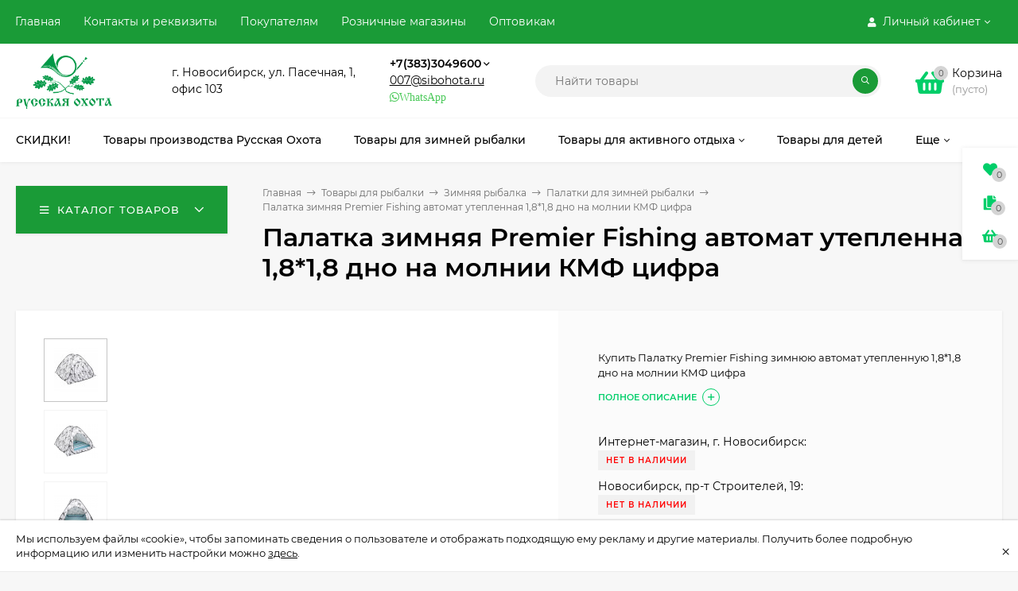

--- FILE ---
content_type: text/html; charset=utf-8
request_url: https://russkaja-ohota.ru/mobile/product/1135039/
body_size: 60519
content:
<!DOCTYPE html><html  lang="ru"><head prefix="og: http://ogp.me/ns# product: http://ogp.me/ns/product#"><meta http-equiv="Content-Type" content="text/html; charset=utf-8"/><meta name="viewport" content="width=device-width, initial-scale=1" /><meta http-equiv="x-ua-compatible" content="IE=edge"><title>Палатка зимняя Premier Fishing автомат утепленная 1,8*1,8 дно на молнии КМФ цифра</title><meta name="Keywords" content="Палатка зимняя Premier Fishing автомат утепленная 1,8*1,8 дно на молнии КМФ цифра, Палатки для зимней рыбалки, зимняя рыбалка, купить, для рыбалки, палатку, утепленную" /><meta name="Description" content="Купить Палатку Premier Fishing зимнюю автомат утепленную 1,8*1,8 дно на молнии КМФ цифра" /><link rel="preload" as="image" href="/wa-data/public/shop/products/26/37/83726/images/56043/56043.580.jpg"><link rel="shortcut icon" href="/favicon.ico"/><!-- rss --><link rel="alternate" type="application/rss+xml" title="Русская охота" href="https://russkaja-ohota.ru/blog/rss/"><style>@font-face {font-family: 'Montserrat';font-style: italic;font-weight: 400;src: local('Montserrat Italic'), local('Montserrat-Italic'),url('/wa-data/public/site/themes/mastershop/fonts/montserrat/montserrat-v15-latin-ext_latin_cyrillic-ext_cyrillic-italic.woff2') format('woff2'),url('/wa-data/public/site/themes/mastershop/fonts/montserrat/montserrat-v15-latin-ext_latin_cyrillic-ext_cyrillic-italic.woff') format('woff');}@font-face {font-family: 'Montserrat';font-style: normal;font-weight: 400;src: local('Montserrat Regular'), local('Montserrat-Regular'),url('/wa-data/public/site/themes/mastershop/fonts/montserrat/montserrat-v15-latin-ext_latin_cyrillic-ext_cyrillic-regular.woff2') format('woff2'),url('/wa-data/public/site/themes/mastershop/fonts/montserrat/montserrat-v15-latin-ext_latin_cyrillic-ext_cyrillic-regular.woff') format('woff');}@font-face {font-family: 'Montserrat';font-style: normal;font-weight: 500;src: local('Montserrat Medium'), local('Montserrat-Medium'),url('/wa-data/public/site/themes/mastershop/fonts/montserrat/montserrat-v15-latin-ext_latin_cyrillic-ext_cyrillic-500.woff2') format('woff2'),url('/wa-data/public/site/themes/mastershop/fonts/montserrat/montserrat-v15-latin-ext_latin_cyrillic-ext_cyrillic-500.woff') format('woff');}@font-face {font-family: 'Montserrat';font-style: italic;font-weight: 500;src: local('Montserrat Medium Italic'), local('Montserrat-MediumItalic'),url('/wa-data/public/site/themes/mastershop/fonts/montserrat/montserrat-v15-latin-ext_latin_cyrillic-ext_cyrillic-500italic.woff2') format('woff2'),url('/wa-data/public/site/themes/mastershop/fonts/montserrat/montserrat-v15-latin-ext_latin_cyrillic-ext_cyrillic-500italic.woff') format('woff');}@font-face {font-family: 'Montserrat';font-style: normal;font-weight: 600;src: local('Montserrat SemiBold'), local('Montserrat-SemiBold'),url('/wa-data/public/site/themes/mastershop/fonts/montserrat/montserrat-v15-latin-ext_latin_cyrillic-ext_cyrillic-600.woff2') format('woff2'),url('/wa-data/public/site/themes/mastershop/fonts/montserrat/montserrat-v15-latin-ext_latin_cyrillic-ext_cyrillic-600.woff') format('woff');}@font-face {font-family: 'Montserrat';font-style: italic;font-weight: 600;src: local('Montserrat SemiBold Italic'), local('Montserrat-SemiBoldItalic'),url('/wa-data/public/site/themes/mastershop/fonts/montserrat/montserrat-v15-latin-ext_latin_cyrillic-ext_cyrillic-600italic.woff2') format('woff2'),url('/wa-data/public/site/themes/mastershop/fonts/montserrat/montserrat-v15-latin-ext_latin_cyrillic-ext_cyrillic-600italic.woff') format('woff');}@font-face {font-family: 'Montserrat';font-style: normal;font-weight: 700;src: local('Montserrat Bold'), local('Montserrat-Bold'),url('/wa-data/public/site/themes/mastershop/fonts/montserrat/montserrat-v15-latin-ext_latin_cyrillic-ext_cyrillic-700.woff2') format('woff2'),url('/wa-data/public/site/themes/mastershop/fonts/montserrat/montserrat-v15-latin-ext_latin_cyrillic-ext_cyrillic-700.woff') format('woff');}@font-face {font-family: 'Montserrat';font-style: italic;font-weight: 700;src: local('Montserrat Bold Italic'), local('Montserrat-BoldItalic'),url('/wa-data/public/site/themes/mastershop/fonts/montserrat/montserrat-v15-latin-ext_latin_cyrillic-ext_cyrillic-700italic.woff2') format('woff2'),url('/wa-data/public/site/themes/mastershop/fonts/montserrat/montserrat-v15-latin-ext_latin_cyrillic-ext_cyrillic-700italic.woff') format('woff');}</style><style>body, button, input, optgroup, select, textarea{font-family: 'Montserrat', sans-serif;}</style><meta name="theme-color" content="#1a9b37"><style>a:hover,a.selected,.selected > a,.link:hover,.link.selected,.selected > .link{color: #00CE69;}.bs-bg{background: #1a9b37;}.bs-bg,.bs-bg a,.bs-bg a:hover,.bs-bg .link,.bs-bg .link:hover,.bs-bg .selected > a,.bs-bg .selected > .link{color: #FFF;}.bs-color,.link.bs-color,a.bs-color,.link.bs-color:hover,a.bs-color:hover{color: #00CE69;}.ac-bg{background: #FF6E91;}.ac-bg,.ac-bg a,.ac-bg .link,.ac-bg a:hover,.ac-bg .selected > a,.ac-bg .selected > .link{color: #FFF;}.ac-color,.link.ac-color,a.ac-color,.link.ac-color:hover,a.ac-color:hover{color: #FF6E91;}.button,button,input[type="button"],input[type="submit"],a.button,.filter-units-item.selected,.inline-select__item.selected,.compares-categories__item.selected,.filter-param__variant--button.checked{background: #1a9b37;color: #FFF;}.cartOS__button{background: #1a9b37 !important;color: #FFF !important;}.bar-fixed-b__caret,.bar-fixed-r__caret,.products-custom-link__caret,.header-cart-message__caret{color: #1a9b37;}.button.button--acc,button.button--acc,a.button--acc,input[type="button"].button--acc,input[type="submit"].button--acc{background: #FF6E91;color: #FFF;}a.add2cart-button--mini,.add2cart-button--mini,a.add2cart-button,.add2cart-button,a.product-more-btn{background: #FF6E91;color: #FFF;}.rating,.star,.star-empty,.product-action.selected,.head-decor:first-letter,.jq-checkbox.checked:before,.checkbox-styler.checked:before,.shop-sk-callback__slider .ui-slider-range{color: #00CE69;}.cartOS__title svg {fill: #00CE69 !important;}.product-preview-gallery__dots .owl-dot.active,.jq-radio.checked:before,.radio-styler.checked:before,.bx-pager-item a.active:before,.owl-dot.active span:before{background: #00CE69;}.tabs_el.selected,.border-color{border-color: #1a9b37;}.footer{background: #000;color: #FFF;}.footer a{color: #FFF;}.header-top{background: #1A9B37;}.header-top,.header-top a,.header-menu__item.selected > a,.header-menu__item.selected > .link,.header-top a:hover,.header-top .link,.header-top .link:hover{color: #FFF;}.categories-v__head{background: #1A9B37;color: #FFF;}.categories-vu__head{background: #1A9B37;color: #FFF;}.category-filters,.m-filters-open{background: #1A9B37;color: #FFF;}.category-filters__send{background: #FFF;color: #1A9B37;}.categories-h{background: #FFF;color: #000;border-top: 1px solid #f7f7f7;}.categories-h__link:hover,.categories-h__link.selected,.categories-h__title.link:hover{color: #00CE69;}.categories-h__item:hover{background: #f9f9f9;}.categories-h__brand{color: #FF6E91;}.categories-h__brand .categories-h__link:hover{color: #FF6E91;}.m-open-categories{background: #FFF;border-top: 1px solid #f7f7f7;color: #FF6E91;}</style><script>var globalThemeSettings = {isMobile: 0,isFormStylerInit: 0,isLocationSelect: 0,isCurrencySelect: 0,isDisplayFontAwesome: 1,show_product_in_basket: 1,isSeoFilterBlockedOPtions: 0,currency: {"code":"RUB","sign":"\u0440\u0443\u0431.","sign_html":"<span class=\"ruble\">\u20bd<\/span>","sign_position":1,"sign_delim":" ","decimal_point":",","frac_digits":"2","thousands_sep":" "},isFixedHeader: 1,isFixedHeaderMobile: 0,isHorizontalMainMenu: 1,isFilters: 0,isDemoSettings: 0,isTileGalleryProductPreview: 1,msgAddToFavorite: '<span class=link>Товар в избранном</span>',msgAddToFavoriteUrl: '/mobile/search/?list=favorites',msgAddToCompare: '<span class=link>Товар в сравнении</span>',msgAddToCompareUrl: '/mobile/compare/',countFavorites: '128',countViewed: '64',quantityLocalesMin: 'мин. %s',quantityLocalesMax: 'макс. %s',isPremium: 0,isSwipeContentTabs: false,cartItems: [],isDesktopDisplayMobileInterface: 0}</script><script src="/wa-data/public/site/themes/mastershop/jquery.min.js?v3.5.1"></script><link href="/wa-data/public/shop/themes/mastershop250908/mastershop.shop.min.css?v3.5.1" rel="stylesheet"><!-- plugin hook: 'frontend_head' --><script>
!function(t,e,a,i){window.location.search.replace("?","").split("&").reduce(function(t,e){var a=e.split("=");return t[decodeURIComponent(a[0])]=decodeURIComponent(a[1]),t},{}).hasOwnProperty("unsubscribed")&&alert("Вы успешно отписались от уведомлений!"),t[e]=t[e]||{_initialized:!1,save_url:!1,heartbeat_url:!1,save_timer:!1,bind_timer:!1,heartbeat_timer:!1,customer_data:{},selectors:{},init:function(a,i,r){!this._initialized&&(this.initialized=!0,this.save_url=a,this.heartbeat_url=i,this.customer_data=r,this._init_selectors(),t[e]._bind(),t[e].heartbeat())},save:function(){var a=t(this).closest("form, .quickorder-form");a.length&&(clearTimeout(t[e].save_timer),t[e].save_timer=setTimeout(function(){var i={};a.find("[data-carts-field]").each(function(e,a){i[t(a).data("carts-field")]=t(a).val()}),t[e].save_url&&i&&t.post(t[e].save_url,i)},500))},heartbeat:function(){this.heartbeat_url&&t.get(this.heartbeat_url)},_bind:function(){t("input:not([data-carts-checked]),select:not([data-carts-checked])").each(function(a,i){var r=t(i);r.attr("data-carts-checked",!0),t.each(t[e].selectors,function(a,i){if(r.is(i.selector))return r.attr("data-carts-field",i.field).on("change blur",t[e].save),t[e].customer_data[a]&&!r.val()&&r.val(t[e].customer_data[a]),!1})}),clearTimeout(t[e].bind_timer),t[e].bind_timer=setTimeout(t[e]._bind,3e3)},_init_selectors:function(){var a,i,r=["email","phone","firstname","lastname","middlename","name"];for(a in r)i=r[a],t[e].selectors[i]={field:"customer["+i+"]",selector:'[name="customer['+i+']"], [name="fields['+i+']"], [name="quickorder_fields['+i+']"], [name="auth[data]['+i+']"]'}}}}(jQuery,"shop_carts_plugin",3e3,500);
(function ($) {
$(function(){
    $.shop_carts_plugin.init(
        '/mobile/cartssave/',
        '/mobile/cartsheartbeat/',
            {"firstname":"","lastname":null,"middlename":null,"name":false,"email":"","phone":""}
    );
});
})(jQuery)
</script>

    <link href="/wa-data/public/shop/plugins/pnotice/css/pnotice.css?v1.5.0-8049563226" rel="stylesheet" />
    <script src="/wa-data/public/shop/plugins/pnotice/js/pnotice.js?v1.5.0-8049563226"></script>                        <link rel="stylesheet" href="https://russkaja-ohota.ru/wa-apps/shop/plugins/searchpro/assets/frontend.field.css?v2.1.4" />
                                    <script src="/wa-apps/shop/plugins/searchpro/assets/frontend.field.js?v2.1.4" defer></script>
            <meta property="og:type" content="website">
<meta property="og:title" content="Палатка зимняя Premier Fishing автомат утепленная 1,8*1,8 дно на молнии КМФ цифра">
<meta property="og:description" content="Купить Палатку Premier Fishing зимнюю автомат утепленную 1,8*1,8 дно на молнии КМФ цифра">
<meta property="og:image" content="https://russkaja-ohota.ru/wa-data/public/shop/products/26/37/83726/images/56043/56043.750x0.jpg">
<meta property="og:url" content="https://russkaja-ohota.ru/mobile/product/1135039/">
<meta property="product:price:amount" content="3570">
<meta property="product:price:currency" content="RUB">
<link rel="icon" href="/favicon.ico?v=1404181970" type="image/x-icon" /><link rel="apple-touch-icon" href="/apple-touch-icon.png?v=1602813360" /><!-- Global site tag (gtag.js) - Google Analytics -->
<script async src="https://www.googletagmanager.com/gtag/js?id=UA-179963296-1"></script>
<script>
window.dataLayer = window.dataLayer || [];
function gtag(){dataLayer.push(arguments);}
gtag('js', new Date());

gtag('config', 'UA-179963296-1');
</script>
<script>(function(w, c){(w[c]=w[c]||[]).push(function(){new zTracker({"id":"3a64df9479f066c01d066e0f33bace735333","metrics":{"metrika":"25750331","ga":"UA-179963296-1"}});});})(window, "zTrackerCallbacks");</script>
<script async id="zd_ct_phone_script" src="https://my.zadarma.com/js/ct_phone.min.js"></script><style>@media (min-width: 1101px) {.header-logo{width: 150px;flex: 0 1 150px;margin: 0 2% 0 0;}}@media (max-width: 1100px) and (min-width: 651px) {.header-logo{width: 150px;flex: 0 1 150px;margin: 0 2% 0 0;}}.header-logo img{max-width: 150px;max-height: 70px;}@media (max-width: 1100px){.header-logo img{max-width: 150px;max-height: 50px;}}.header-logo__text{font-size: 20px;}.header-logo__icon{font-size: 29px;}@media (max-width: 1100px){.header-logo__text{font-size: 20px;}.header-logo__icon{font-size: 28px;}}.badge.new{ background: #ff0000; }.badge.low-price{ background: #01a0e2; } .product-discount{  color: #01a0e2; } .product-gallery-main{align-self: center;}.product-gallery-main.owl-carousel .owl-stage{justify-content: center;align-items: center;}.product-card__gallery{justify-content: center;}.product-gallery-main__el-outer{height:  500px;line-height: 500px;}.product-gallery-main__el-outer img{max-height:  500px;}.product-tile__name{height: 40px;}@media (max-width: 480px){.product-tile__name{height: 33px;}}.info-massage{border-bottom: 1px solid #ebebeb;}.product-tile__image{padding: 30px 30px 0;}.product-tile__image a{height: 240px;line-height: 240px;}.product-tile__image img{max-height: 220px;}@media (max-width: 1430px) and (min-width: 1251px){.cols-3 .product-tile__image{padding: 20px 20px 0;height: 200px;line-height: 180px;}.product-tile__image a{height: 200px;line-height: 180px;}.product-tile__image img{max-height: 180px;}.cols-3 .product-tile__image img{max-height: 180px;}}@media (max-width: 1150px) and (min-width: 1001px){.cols-2 .product-tile__image,.cols-3 .product-tile__image{padding: 20px 20px 0;}}@media (max-width: 1080px) and (min-width: 1001px){.cols-2 .product-tile__image a,.cols-3 .product-tile__image a{height: 180px;line-height: 180px;}.cols-2 .product-tile__image img,.cols-3 .product-tile__image img{max-height: 180px;}}@media (max-width: 1024px){.product-tile__image a{height: 180px;line-height: 180px;}.product-tile__image img{max-height: 180px;}}@media (max-width: 850px) and (min-width: 361px) {.product-tile__image {padding: 20px 20px 0;}}@media (max-width: 580px){.product-tile__image a{height: 130px;line-height: 130px;}.product-tile__image img{max-height: 130px;}}@media (max-width: 500px){.product-tile__image a{height: 100px;line-height: 100px;}.product-tile__image img{max-height: 100px;}}@media (max-width: 379px){.product-tile__image{padding: 10px 10px 0;}}.product-list__left{padding: 40px;padding-right: 0;width: 220px;}.product-list__badges{top: 40px;}@media (min-width: 1001px){.cols-3 .product-list__left{padding: 15px;}.cols-3 .product-list__badges{top: 15px;}}@media (max-width: 1250px) and (min-width: 1001px){.cols-2 .product-list__left{padding: 15px;}.cols-2 .product-list__badges{top: 15px;}}@media (max-width: 900px){.product-list__left{padding: 15px;}.product-list__badges{top: 15px;}}@media (max-width: 1400px) and (min-width: 1250px){.cols-3 .product-list__left{width: 150px;}}@media (max-width: 1150px) and (min-width: 1001px){.cols-2 .product-list__left,.cols-3 .product-list__left{vertical-align: top;width: 150px;}}@media (max-width: 600px){.product-list__left{width: 150px;}}@media (max-width: 400px){.product-list__left{float: none;text-align: center;max-width: 100%;width: 100%;}}.product-list__image img{max-height: 200px;}@media (max-width: 400px){.product-list__image img{max-height: 150px;}}.sidebar-wrap--plugin .menu-v li:nth-child(30) ~ li:not(.show){display: none;}</style></head><body class="no-touch  icons-hidden"><div class="js-info-massage info-massage sk-bottom" data-id="1"><div class="info-massage__wrap l-wrapper"><div class="info-massage__content"><div class="info-massage__text">Мы используем файлы «cookie», чтобы запоминать сведения о пользователе и отображать подходящую ему рекламу и другие материалы. Получить более подробную информацию или изменить настройки можно <a href="#">здесь</a>.</div></div></div><span class="info-massage__close js-info-message-close"><span class="info-massage__close-name">&times;</span></span></div><div class="header-outer"><div class="js-header-top header-top"><div class="l-wrapper clearfix js-header-top-inner"><div class="header-top__right"><span data-id="popup-search" class="js-open-m-popup header-open-search far fa-search"></span><span data-id="popup-auth" class="js-open-m-popup header-open-auth fas fa-user"></span><div class="header-auth js-header-menu-item"><span class="header-auth__link"><i class="header-auth__icon fas fa-user"></i>Личный кабинет<i class="header-auth__caret fal fa-angle-down"></i></span><div class="header-submenu-outer js-header-submenu-outer"><ul class="header-submenu"><li class="header-submenu__item"><a class="js-preview-favorite products-custom-link" href="/mobile/search/?list=favorites"><span class="products-custom-link__icon"><i class="bs-color fas fa-heart"></i><span class="js-favorite-count ac-bg products-custom-link__count empty"> </span></span><span class="products-custom-link__title">Избранное</span></a></li><li class="header-submenu__item"><a class="js-preview-compare js-link-compare products-custom-link" href="/mobile/compare/"><span class="products-custom-link__icon"><i class="bs-color fas fa-copy"></i><span class="js-compare-count ac-bg products-custom-link__count empty"> </span></span><span class="products-custom-link__title">Сравнение</span><span class="products-custom-link__message bs-bg"><i class="products-custom-link__check fal fa-check"></i>Товар в сравнении<i class="products-custom-link__caret"></i></span></a></li><li class="header-submenu__item header-submenu__item--login"><a class="menu-hover js-form-popup" href="/login/"><i class="header-auth__icon fas fa-sign-in-alt"></i> Вход</a></li><li class="header-submenu__item"><a class="menu-hover js-login" href="/signup/">Регистрация</a></li></ul></div></div><span data-id="popup-contacts" class="js-open-m-popup header-open-contacts fas fa-phone"></span><a href="/mobile/cart/" class="js-cart-preview m-header-cart empty"><span class="m-header-cart__icon"><i class="fas fa-shopping-basket"></i><span class="js-cart-preview-count header-cart__count ac-bg">0</span></span></a></div><i data-id="m-header-menu" class="header-menu__bar js-open-mobile-menu fal fa-bars"></i><div class="js-header-menu-outer header-menu__outer"><ul class="js-header-menu header-menu responsived-before-init" data-class-el="header-menu__item" data-class-sub-el="header-submenu__item"><li class="js-header-menu-item header-menu__item"><a href="/">Главная</a></li><li class="js-header-menu-item header-menu__item"><a href="/contacts-and-requisites/">Контакты и реквизиты</a></li><li class="js-header-menu-item header-menu__item"><a href="/about-company/">Покупателям</a></li><li class="js-header-menu-item header-menu__item"><a href="/roznichnye-magaziny/">Розничные магазины</a></li><li class="js-header-menu-item header-menu__item"><a href="/optovym-klientam/">Оптовикам</a></li><li data-type="else" class="js-header-menu-item header-menu__item hide"><span class="link">Еще</span><i class="header-menu__caret fal fa-angle-down"></i><div class="header-submenu-outer js-header-submenu-outer"><ul class="js-header-submenu header-submenu"></ul></div></li></ul></div></div></div><header class="js-header header js-header-fixed"><div class="l-wrapper header-inner"><a href="/" class="header-logo"><img class="header-logo__image  js-logo-retina" data-at2x="/wa-data/public/site/themes/mastershop/img/logo@2x.png?v1734486945" src="/wa-data/public/site/themes/mastershop/img/logo.png?v1736743410" alt="Русская охота" /></a><div class="js-header-catalog display-none"></div><div class="header-content"><div class="header-address-outer"><span class="header-address">г. Новосибирск, ул. Пасечная, 1,<br>офис 103 <!-- Yandex.Metrika counter --> <script type="text/javascript" >    (function(m,e,t,r,i,k,a){m[i]=m[i]||function(){(m[i].a=m[i].a||[]).push(arguments)};    m[i].l=1*new Date();    for (var j = 0; j < document.scripts.length; j++) {if (document.scripts[j].src === r) { return; }}    k=e.createElement(t),a=e.getElementsByTagName(t)[0],k.async=1,k.src=r,a.parentNode.insertBefore(k,a)})    (window, document, "script", "https://mc.yandex.ru/metrika/tag.js", "ym");     ym(25750331, "init", {         clickmap:true,         trackLinks:true,         accurateTrackBounce:true,         webvisor:true    }); </script> <noscript><div><img src="https://mc.yandex.ru/watch/25750331" style="position:absolute; left:-9999px;" alt="" /></div></noscript> <!-- /Yandex.Metrika counter --></span></div><div class="header-phone-outer"><div class="header-phones"><div class="header-phone"><a class="js-contact-phone" href="tel:+73833049600">+7(383)3049600</a><i class="header-phone_caret far fa-angle-down"></i><div class="header-phones-popup"><div class="header-phones-popup__item"><div class="header-phones-popup__title">Интернет-магазин</div><i class="header-phone__icon bs-color fas fa-phone"></i><a class="js-contact-phone" href="tel:+73833049600">+7(383)3049600</a></div><div class="header-phones-popup__item"><div class="header-phones-popup__title">Единый номер сети</div><i class="header-phone__icon bs-color fas fa-phone"></i><a class="js-contact-phone" href="tel:88006005470">88006005470</a></div><div class="header-phones-popup__item"><div class="header-phones-popup__title">Офис</div><i class="header-phone__icon bs-color fas fa-phone"></i><a class="js-contact-phone" href="tel:+73833343539">+7(383)3343539</a></div></div></div></div><div class="header-email"><a href="mailto:007@sibohota.ru">007@sibohota.ru</a></div><div class="header-phone_socials"><a target="_blank" title="Whatsapp" class="header-phone_social" href="https://wa.me/+79137701054"><i class="fab fa-whatsapp">WhatsApp</i></a></div></div><div class="header-search"><form class="js-search-form header-search__form" method="get" action="/mobile/search/"><input name="query"  placeholder="Найти товары" class="js-search-auto header-search__field js-input-search grey-bg" type="text" autocomplete="off" /><span class="header-search__clear -hide js-clear-form"><i class="fal fa-times"></i></span><span class="bs-bg icon__submit js-submit-form"><i class="far fa-search"></i></span><div class="search-auto-result js-search-auto-result"></div></form></div><div class="header-user-nav"><div class="header-user-nav__item js-popup-products-link empty" data-url="/mobile/search/?list=favorites&ajax=1"><a class="header-user-nav__link js-preview-favorite" href="/mobile/search/?list=favorites"><span class="products-custom-link__icon"><i class="bs-color fas fa-heart"></i><span class="js-favorite-count ac-bg products-custom-link__count empty"> </span></span>Избранное<span class="products-custom-link__message bs-bg"><i class="products-custom-link__check fal fa-check"></i>Товар в избранном<i class="products-custom-link__caret"></i></span></a><div class="js-products-popup products-popup"></div></div><div class="header-user-nav__item js-popup-products-link empty" data-url="/mobile/search/?list=compare&ajax=1"><a class="header-user-nav__link js-preview-compare js-link-compare" href="/mobile/compare/"><span class="products-custom-link__icon"><i class="bs-color fas fa-copy"></i><span class="js-compare-count ac-bg products-custom-link__count empty"> </span></span>Сравнение<span class="products-custom-link__message bs-bg"><i class="products-custom-link__check fal fa-check"></i>Товар в сравнении<i class="products-custom-link__caret"></i></span></a><div class="js-products-popup products-popup"></div></div><div class="header-user-nav__item"><a  class="js-form-popup" href="/login/"><i class="header-user-nav__icon bs-color fas fa-user"></i>Вход</a><div class="header-submenu-outer js-header-submenu-outer"><ul class="header-submenu"><li class="header-submenu__item header-submenu__item--login"><a class="menu-hover js-form-popup" href="/login/"><i class="header-auth__icon fas fa-sign-in-alt"></i> Вход</a></li><li class="header-submenu__item"><a class="menu-hover js-login" href="/signup/">Регистрация</a></li></ul></div></div></div><div data-type="header" class="header-cart js-popup-products-link js-cart-preview empty" data-url="/mobile/cart/"><a href="/mobile/cart/" class="float-r"><div class="header-cart__icon "><i class="fas fa-shopping-basket bs-color"></i><span class="js-cart-preview-count header-cart__count ac-bg">0</span></div><div class="header-cart__content"><div class="header-cart__head">Корзина</div><div class="js-cart-preview-total header-cart__total">0 <span class="ruble">₽</span></div><div class="js-cart-preview-empty header-cart__empty">(пусто)</div></div></a><span class="header-cart-message bs-bg"><i class="header-cart-message__check fal fa-check"></i>Товар в корзине!<i class="header-cart-message__caret"></i></span><div class="js-products-popup products-popup"></div></div></div></div></header><div class="categories-h js-categories-h-outer"><div class="l-wrapper clearfix"><div class="js-categories-h-items categories-h__inner" data-retina="" data-lazy="1"><div class="categories-h__menu js-h-categories responsived-before-init"><div data-id="13645" class="js-h-categories-item categories-h__item"><a class="categories-h__link" href="/mobile/category/tovary-so-skidkoy/"><span class="categories-h__title">СКИДКИ!</span></a></div><div data-id="13661" class="js-h-categories-item categories-h__item"><a class="categories-h__link" href="/mobile/category/russkaya-okhota/"><span class="categories-h__title">Товары производства Русская Охота</span></a></div><div data-id="13680" class="js-h-categories-item categories-h__item"><a class="categories-h__link" href="/mobile/category/zimnyaya-rybalka/"><span class="categories-h__title">Товары для зимней рыбалки</span></a></div><div data-id="13662" class="js-h-categories-item categories-h__item"><a class="categories-h__link" href="/mobile/category/mnogo-poleznykh-veshchey/"><span class="categories-h__title">Товары для активного отдыха</span><i class="categories-h__caret fal"></i></a><div class="js-categories-sub subcat-h-deployed"><div class="subcat-h-deployed__items"><div  class="subcat-h-deployed__item js-subcategories-item"><div class="subcat-h-deployed__inner"><a class="subcat-h-deployed__title" href="/mobile/category/alpinizm-i-skalolazanie/">Альпинизм и туризм </a><div class="subcat-h-deployed__all"><a class="show-all ac-color" href="/mobile/category/alpinizm-i-skalolazanie/">Все товары <i class="button-more fal fa-long-arrow-right"></i></a></div></div></div><div  class="subcat-h-deployed__item js-subcategories-item"><div class="subcat-h-deployed__inner"><a class="subcat-h-deployed__title" href="/mobile/category/toplivo-i-gazovye-ballony/">Газовые баллоны, бензин, спички </a><div class="subcat-h-deployed__all"><a class="show-all ac-color" href="/mobile/category/toplivo-i-gazovye-ballony/">Все товары <i class="button-more fal fa-long-arrow-right"></i></a></div></div></div><div  class="subcat-h-deployed__item js-subcategories-item"><div class="subcat-h-deployed__inner"><a class="subcat-h-deployed__title" href="/mobile/category/gorelki-i-plity/">Горелки, плиты, примусы </a><div class="subcat-h-deployed__sub"><a href="/mobile/category/aksessuary-dlya-gorelok-i-pechek/">Аксессуары для горелок и печек</a></div><div class="subcat-h-deployed__all"><a class="show-all ac-color" href="/mobile/category/gorelki-i-plity/">Все товары <i class="button-more fal fa-long-arrow-right"></i></a></div></div></div><div  class="subcat-h-deployed__item js-subcategories-item"><div class="subcat-h-deployed__inner"><a class="subcat-h-deployed__title" href="/mobile/category/kempingovaja_mebel/">Кемпинговая мебель </a><div class="subcat-h-deployed__all"><a class="show-all ac-color" href="/mobile/category/kempingovaja_mebel/">Все товары <i class="button-more fal fa-long-arrow-right"></i></a></div></div></div><div  class="subcat-h-deployed__item js-subcategories-item"><div class="subcat-h-deployed__inner"><a class="subcat-h-deployed__title" href="/mobile/category/kovriki-matrasy-i-podushki/">Коврики, матрасы и подушки </a><div class="subcat-h-deployed__sub"><a href="/mobile/category/kovriki-penki-karematy-sidenya/">Коврики, пенки, карематы, сидушки</a></div><div class="subcat-h-deployed__sub"><a href="/mobile/category/kovriki-samonaduvayushchiesya/">Коврики и подушки самонадувающиеся</a></div><div class="subcat-h-deployed__sub"><a href="/mobile/category/matrasy-krovati-naduvnye-podushki/">Матрасы, кровати надувные, подушки</a></div><div class="subcat-h-deployed__all"><a class="show-all ac-color" href="/mobile/category/kovriki-matrasy-i-podushki/">Все товары <i class="button-more fal fa-long-arrow-right"></i></a></div></div></div><div  class="subcat-h-deployed__item js-subcategories-item"><div class="subcat-h-deployed__inner"><a class="subcat-h-deployed__title" href="/mobile/category/barbekju/">Коптильни, мангалы, барбекю </a><div class="subcat-h-deployed__all"><a class="show-all ac-color" href="/mobile/category/barbekju/">Все товары <i class="button-more fal fa-long-arrow-right"></i></a></div></div></div><div  class="subcat-h-deployed__item js-subcategories-item"><div class="subcat-h-deployed__inner"><a class="subcat-h-deployed__title" href="/mobile/category/ochki/">Очки </a><div class="subcat-h-deployed__all"><a class="show-all ac-color" href="/mobile/category/ochki/">Все товары <i class="button-more fal fa-long-arrow-right"></i></a></div></div></div><div  class="subcat-h-deployed__item js-subcategories-item"><div class="subcat-h-deployed__inner"><a class="subcat-h-deployed__title" href="/mobile/category/pechi/">Печи и обогреватели </a><div class="subcat-h-deployed__all"><a class="show-all ac-color" href="/mobile/category/pechi/">Все товары <i class="button-more fal fa-long-arrow-right"></i></a></div></div></div><div  class="subcat-h-deployed__item js-subcategories-item"><div class="subcat-h-deployed__inner"><a class="subcat-h-deployed__title" href="/mobile/category/poleznye-melochi/">Полезные мелочи </a><div class="subcat-h-deployed__all"><a class="show-all ac-color" href="/mobile/category/poleznye-melochi/">Все товары <i class="button-more fal fa-long-arrow-right"></i></a></div></div></div><div  class="subcat-h-deployed__item js-subcategories-item"><div class="subcat-h-deployed__inner"><a class="subcat-h-deployed__title" href="/mobile/category/pokhodnaya-posuda/">Походная посуда </a><div class="subcat-h-deployed__sub"><a href="/mobile/category/butylki-i-flyagi/">Бутылки, Фляги, Вёдра</a></div><div class="subcat-h-deployed__sub"><a href="/mobile/category/kostryuli-kotelki-chayniki/">Котелки сковородки и чайники</a></div><div class="subcat-h-deployed__sub"><a href="/mobile/category/kruzhki-lozhki-miski/">Кружки, Ложки, Миски</a></div><div class="subcat-h-deployed__sub"><a href="/mobile/category/nabory-posudy/">Наборы посуды</a></div><div class="subcat-h-deployed__sub"><a href="/mobile/category/termos/">Термосы</a></div><div class="subcat-h-deployed__all"><a class="show-all ac-color" href="/mobile/category/pokhodnaya-posuda/">Все товары <i class="button-more fal fa-long-arrow-right"></i></a></div></div></div><div  class="subcat-h-deployed__item js-subcategories-item"><div class="subcat-h-deployed__inner"><a class="subcat-h-deployed__title" href="/mobile/category/pokhodnyy-instrument/">Походный инструмент </a><div class="subcat-h-deployed__all"><a class="show-all ac-color" href="/mobile/category/pokhodnyy-instrument/">Все товары <i class="button-more fal fa-long-arrow-right"></i></a></div></div></div><div  class="subcat-h-deployed__item js-subcategories-item"><div class="subcat-h-deployed__inner"><a class="subcat-h-deployed__title" href="/mobile/category/radiostantsii/">Радиостанции </a><div class="subcat-h-deployed__all"><a class="show-all ac-color" href="/mobile/category/radiostantsii/">Все товары <i class="button-more fal fa-long-arrow-right"></i></a></div></div></div><div  class="subcat-h-deployed__item js-subcategories-item"><div class="subcat-h-deployed__inner"><a class="subcat-h-deployed__title" href="/mobile/category/razvlekatelnaya-strelba/">Развлекательная стрельба </a><div class="subcat-h-deployed__sub"><a href="/mobile/category/arbalety-rogatki-aksesssuary/">Луки, арбалеты, рогатки</a></div><div class="subcat-h-deployed__sub"><a href="/mobile/category/misheni/">Мишени</a></div><div class="subcat-h-deployed__sub"><a href="/mobile/category/pnevmatika/">Пневматическое оружие</a></div><div class="subcat-h-deployed__sub"><a href="/mobile/category/pulki/">Пульки для пневматики</a></div><div class="subcat-h-deployed__all"><a class="show-all ac-color" href="/mobile/category/razvlekatelnaya-strelba/">Все товары <i class="button-more fal fa-long-arrow-right"></i></a></div></div></div><div  class="subcat-h-deployed__item js-subcategories-item"><div class="subcat-h-deployed__inner"><a class="subcat-h-deployed__title" href="/mobile/category/rjukzak_sumka_drybag/">Рюкзаки </a><div class="subcat-h-deployed__all"><a class="show-all ac-color" href="/mobile/category/rjukzak_sumka_drybag/">Все товары <i class="button-more fal fa-long-arrow-right"></i></a></div></div></div><div  class="subcat-h-deployed__item js-subcategories-item"><div class="subcat-h-deployed__inner"><a class="subcat-h-deployed__title" href="/mobile/category/antimoskit/">Средства от комаров, мошки, клещей </a><div class="subcat-h-deployed__all"><a class="show-all ac-color" href="/mobile/category/antimoskit/">Все товары <i class="button-more fal fa-long-arrow-right"></i></a></div></div></div><div  class="subcat-h-deployed__item js-subcategories-item"><div class="subcat-h-deployed__inner"><a class="subcat-h-deployed__title" href="/mobile/category/chekhly-sumki-tubusy-drybag/">Cумки, ящики, гермопакеты, драйбэг </a><div class="subcat-h-deployed__all"><a class="show-all ac-color" href="/mobile/category/chekhly-sumki-tubusy-drybag/">Все товары <i class="button-more fal fa-long-arrow-right"></i></a></div></div></div><div  class="subcat-h-deployed__item js-subcategories-item"><div class="subcat-h-deployed__inner"><a class="subcat-h-deployed__title" href="/mobile/category/sukhie-payki/">Сухие пайки </a><div class="subcat-h-deployed__all"><a class="show-all ac-color" href="/mobile/category/sukhie-payki/">Все товары <i class="button-more fal fa-long-arrow-right"></i></a></div></div></div><div  class="subcat-h-deployed__item js-subcategories-item"><div class="subcat-h-deployed__inner"><a class="subcat-h-deployed__title" href="/mobile/category/batarejki-akkumuljatory-dlja-fonarikov/">Батарейки и аккумуляторы </a><div class="subcat-h-deployed__all"><a class="show-all ac-color" href="/mobile/category/batarejki-akkumuljatory-dlja-fonarikov/">Все товары <i class="button-more fal fa-long-arrow-right"></i></a></div></div></div><div  class="subcat-h-deployed__item js-subcategories-item"><div class="subcat-h-deployed__inner"><a class="subcat-h-deployed__title" href="/mobile/category/fonari-ruchnye-nalobnye-takticheskie-kempingovye/">Фонари </a><div class="subcat-h-deployed__sub"><a href="/mobile/category/kempingovye-fonari/">Кемпинговые фонари</a></div><div class="subcat-h-deployed__sub"><a href="/mobile/category/nalobnye-fonari/">Налобные фонари</a></div><div class="subcat-h-deployed__sub"><a href="/mobile/category/podstvolnye-fonari/">Подствольные фонари</a></div><div class="subcat-h-deployed__all"><a class="show-all ac-color" href="/mobile/category/fonari-ruchnye-nalobnye-takticheskie-kempingovye/">Все товары <i class="button-more fal fa-long-arrow-right"></i></a></div></div></div><div  class="subcat-h-deployed__item js-subcategories-item"><div class="subcat-h-deployed__inner"><a class="subcat-h-deployed__title" href="/mobile/category/999/">Фалы, шнуры, стропы </a><div class="subcat-h-deployed__all"><a class="show-all ac-color" href="/mobile/category/999/">Все товары <i class="button-more fal fa-long-arrow-right"></i></a></div></div></div><div  class="subcat-h-deployed__item js-subcategories-item"><div class="subcat-h-deployed__inner"><a class="subcat-h-deployed__title" href="/mobile/category/holodilniki-akksessuary/">Холодильники, термосумки и аксессуары </a><div class="subcat-h-deployed__all"><a class="show-all ac-color" href="/mobile/category/holodilniki-akksessuary/">Все товары <i class="button-more fal fa-long-arrow-right"></i></a></div></div></div></div></div></div><div data-id="13631" class="js-h-categories-item categories-h__item"><a class="categories-h__link" href="/mobile/category/detskie-tovary/"><span class="categories-h__title">Товары для детей</span></a></div><div data-id="2032" class="js-h-categories-item categories-h__item"><a class="categories-h__link" href="/mobile/category/okhota/"><span class="categories-h__title">Товары для Охоты</span><i class="categories-h__caret fal"></i></a><div class="js-categories-sub subcat-h-deployed"><div class="subcat-h-deployed__items"><div  class="subcat-h-deployed__item js-subcategories-item"><div class="subcat-h-deployed__inner"><a class="subcat-h-deployed__title" href="/mobile/category/litsenzionnye-tovary/">Лицензионные товары </a><div class="subcat-h-deployed__all"><a class="show-all ac-color" href="/mobile/category/litsenzionnye-tovary/">Все товары <i class="button-more fal fa-long-arrow-right"></i></a></div></div></div><div  class="subcat-h-deployed__item js-subcategories-item"><div class="subcat-h-deployed__inner"><a class="subcat-h-deployed__title" href="/mobile/category/kupit-puli-drob-kartech/">Дробь, картечь, пули, пыжи, гильзы </a><div class="subcat-h-deployed__all"><a class="show-all ac-color" href="/mobile/category/kupit-puli-drob-kartech/">Все товары <i class="button-more fal fa-long-arrow-right"></i></a></div></div></div><div  class="subcat-h-deployed__item js-subcategories-item"><div class="subcat-h-deployed__inner"><a class="subcat-h-deployed__title" href="/mobile/category/zip-dlya-oruzhiya/">Запасные части и аксессуары для оружия </a><div class="subcat-h-deployed__all"><a class="show-all ac-color" href="/mobile/category/zip-dlya-oruzhiya/">Все товары <i class="button-more fal fa-long-arrow-right"></i></a></div></div></div><div  class="subcat-h-deployed__item js-subcategories-item"><div class="subcat-h-deployed__inner"><a class="subcat-h-deployed__title" href="/mobile/category/kapkan-gumannyj/">Капкан проходной гуманный </a><div class="subcat-h-deployed__all"><a class="show-all ac-color" href="/mobile/category/kapkan-gumannyj/">Все товары <i class="button-more fal fa-long-arrow-right"></i></a></div></div></div><div  class="subcat-h-deployed__item js-subcategories-item"><div class="subcat-h-deployed__inner"><a class="subcat-h-deployed__title" href="/mobile/category/kapkan-sledovoy/">Капкан </a><div class="subcat-h-deployed__all"><a class="show-all ac-color" href="/mobile/category/kapkan-sledovoy/">Все товары <i class="button-more fal fa-long-arrow-right"></i></a></div></div></div><div  class="subcat-h-deployed__item js-subcategories-item"><div class="subcat-h-deployed__inner"><a class="subcat-h-deployed__title" href="/mobile/category/kronshteyny-i-soshki/">Кронштейны и сошки </a><div class="subcat-h-deployed__all"><a class="show-all ac-color" href="/mobile/category/kronshteyny-i-soshki/">Все товары <i class="button-more fal fa-long-arrow-right"></i></a></div></div></div><div  class="subcat-h-deployed__item js-subcategories-item"><div class="subcat-h-deployed__inner"><a class="subcat-h-deployed__title" href="/mobile/category/manki/">Манки для охоты </a><div class="subcat-h-deployed__all"><a class="show-all ac-color" href="/mobile/category/manki/">Все товары <i class="button-more fal fa-long-arrow-right"></i></a></div></div></div><div  class="subcat-h-deployed__item js-subcategories-item"><div class="subcat-h-deployed__inner"><a class="subcat-h-deployed__title" href="/mobile/category/zamaskirovka/">Маскировка для охотника </a><div class="subcat-h-deployed__all"><a class="show-all ac-color" href="/mobile/category/zamaskirovka/">Все товары <i class="button-more fal fa-long-arrow-right"></i></a></div></div></div><div  class="subcat-h-deployed__item js-subcategories-item"><div class="subcat-h-deployed__inner"><a class="subcat-h-deployed__title" href="/mobile/category/okholoshchennoe-oruzhie/">Макеты массо-габаритные </a><div class="subcat-h-deployed__all"><a class="show-all ac-color" href="/mobile/category/okholoshchennoe-oruzhie/">Все товары <i class="button-more fal fa-long-arrow-right"></i></a></div></div></div><div  class="subcat-h-deployed__item js-subcategories-item"><div class="subcat-h-deployed__inner"><a class="subcat-h-deployed__title" href="/mobile/category/ohota-patrontashi-remni-chehly/">Патронташи, Подсумки, Утятницы, Ягдташи </a><div class="subcat-h-deployed__all"><a class="show-all ac-color" href="/mobile/category/ohota-patrontashi-remni-chehly/">Все товары <i class="button-more fal fa-long-arrow-right"></i></a></div></div></div><div  class="subcat-h-deployed__item js-subcategories-item"><div class="subcat-h-deployed__inner"><a class="subcat-h-deployed__title" href="/mobile/category/pritsely/">Прицелы для оружия </a><div class="subcat-h-deployed__all"><a class="show-all ac-color" href="/mobile/category/pritsely/">Все товары <i class="button-more fal fa-long-arrow-right"></i></a></div></div></div><div  class="subcat-h-deployed__item js-subcategories-item"><div class="subcat-h-deployed__inner"><a class="subcat-h-deployed__title" href="/mobile/category/remni-podsumki/">Ремни и кобуры </a><div class="subcat-h-deployed__all"><a class="show-all ac-color" href="/mobile/category/remni-podsumki/">Все товары <i class="button-more fal fa-long-arrow-right"></i></a></div></div></div><div  class="subcat-h-deployed__item js-subcategories-item"><div class="subcat-h-deployed__inner"><a class="subcat-h-deployed__title" href="/mobile/category/ohota-sejfy-dlja-oruzhija/">Сейфы для оружия </a><div class="subcat-h-deployed__all"><a class="show-all ac-color" href="/mobile/category/ohota-sejfy-dlja-oruzhija/">Все товары <i class="button-more fal fa-long-arrow-right"></i></a></div></div></div><div  class="subcat-h-deployed__item js-subcategories-item"><div class="subcat-h-deployed__inner"><a class="subcat-h-deployed__title" href="/mobile/category/magazin/">Съёмные магазины для оружия </a><div class="subcat-h-deployed__all"><a class="show-all ac-color" href="/mobile/category/magazin/">Все товары <i class="button-more fal fa-long-arrow-right"></i></a></div></div></div><div  class="subcat-h-deployed__item js-subcategories-item"><div class="subcat-h-deployed__inner"><a class="subcat-h-deployed__title" href="/mobile/category/instrumenty-dlya-snaryazheniya-patronov/">Товары для снаряжения патронов </a><div class="subcat-h-deployed__all"><a class="show-all ac-color" href="/mobile/category/instrumenty-dlya-snaryazheniya-patronov/">Все товары <i class="button-more fal fa-long-arrow-right"></i></a></div></div></div><div  class="subcat-h-deployed__item js-subcategories-item"><div class="subcat-h-deployed__inner"><a class="subcat-h-deployed__title" href="/mobile/category/naushniki-strelkovye/">Товары для тренировочной стрельбы </a><div class="subcat-h-deployed__all"><a class="show-all ac-color" href="/mobile/category/naushniki-strelkovye/">Все товары <i class="button-more fal fa-long-arrow-right"></i></a></div></div></div><div  class="subcat-h-deployed__item js-subcategories-item"><div class="subcat-h-deployed__inner"><a class="subcat-h-deployed__title" href="/mobile/category/uhod-za-oruzhiem/">Товары для ухода за оружием </a><div class="subcat-h-deployed__all"><a class="show-all ac-color" href="/mobile/category/uhod-za-oruzhiem/">Все товары <i class="button-more fal fa-long-arrow-right"></i></a></div></div></div><div  class="subcat-h-deployed__item js-subcategories-item"><div class="subcat-h-deployed__inner"><a class="subcat-h-deployed__title" href="/mobile/category/kejsy-dlja-oruzhija/">Чехлы и кейсы для оружия </a><div class="subcat-h-deployed__all"><a class="show-all ac-color" href="/mobile/category/kejsy-dlja-oruzhija/">Все товары <i class="button-more fal fa-long-arrow-right"></i></a></div></div></div><div  class="subcat-h-deployed__item js-subcategories-item"><div class="subcat-h-deployed__inner"><a class="subcat-h-deployed__title" href="/mobile/category/ohota-cuchela/">Чучела для охоты </a><div class="subcat-h-deployed__all"><a class="show-all ac-color" href="/mobile/category/ohota-cuchela/">Все товары <i class="button-more fal fa-long-arrow-right"></i></a></div></div></div><div  class="subcat-h-deployed__item js-subcategories-item"><div class="subcat-h-deployed__inner"><a class="subcat-h-deployed__title" href="/mobile/category/oruzhie-pnevmat-arbalet-rogatka/">Пневматика </a><div class="subcat-h-deployed__sub"><a href="/mobile/category/pnevmaticheskoe-oruzhie/">Пневматическое оружие до 3Дж</a></div><div class="subcat-h-deployed__sub"><a href="/mobile/category/litsenzionnaya-pnevmatika/">Пневматика от 3 до 7.5Дж</a></div><div class="subcat-h-deployed__sub"><a href="/mobile/category/zip-dlya-pnevmatiki/">Запчасти и аксессуары для пневматики</a></div><div class="subcat-h-deployed__sub"><a href="/mobile/category/658/">Пульки для пневматики</a></div><div class="subcat-h-deployed__all"><a class="show-all ac-color" href="/mobile/category/oruzhie-pnevmat-arbalet-rogatka/">Все товары <i class="button-more fal fa-long-arrow-right"></i></a></div></div></div></div></div></div><div data-id="13555" class="js-h-categories-item categories-h__item"><a class="categories-h__link" href="/mobile/category/litsenzionnye-tovary/"><span class="categories-h__title">Лицензия</span><i class="categories-h__caret fal"></i></a><div class="js-categories-sub subcat-h-deployed"><div class="subcat-h-deployed__items"><div  class="subcat-h-deployed__item js-subcategories-item"><div class="subcat-h-deployed__inner"><a class="subcat-h-deployed__title" href="/mobile/category/nozh-okhotnichiy/">Нож охотничий (ЛИЦЕНЗИЯ) </a><div class="subcat-h-deployed__all"><a class="show-all ac-color" href="/mobile/category/nozh-okhotnichiy/">Все товары <i class="button-more fal fa-long-arrow-right"></i></a></div></div></div></div></div></div><div data-id="2067" class="js-h-categories-item categories-h__item"><a class="categories-h__link" href="/mobile/category/rybalka/"><span class="categories-h__title">Товары для рыбалки</span><i class="categories-h__caret fal"></i></a><div class="js-categories-sub subcat-h-deployed"><div class="subcat-h-deployed__items"><div  class="subcat-h-deployed__item js-subcategories-item"><div class="subcat-h-deployed__inner"><a class="subcat-h-deployed__title" href="/mobile/category/blesny/">Блесны </a><div class="subcat-h-deployed__all"><a class="show-all ac-color" href="/mobile/category/blesny/">Все товары <i class="button-more fal fa-long-arrow-right"></i></a></div></div></div><div  class="subcat-h-deployed__item js-subcategories-item"><div class="subcat-h-deployed__inner"><a class="subcat-h-deployed__title" href="/mobile/category/zimnyaya-rybalka/">Зимняя рыбалка </a><div class="subcat-h-deployed__sub"><a href="/mobile/category/fotolovushki/">Камеры Навигаторы Эхолоты</a></div><div class="subcat-h-deployed__sub"><a href="/mobile/category/ledobury/">Ледобуры</a></div><div class="subcat-h-deployed__sub"><a href="/mobile/category/palatki-dlya-zimney-rybalki/">Палатки для зимней рыбалки</a></div><div class="subcat-h-deployed__sub"><a href="/mobile/category/sani-i-volokushi/">Сани и волокуши</a></div><div class="subcat-h-deployed__sub"><a href="/mobile/category/udochki-zimnie/">Удочки зимние и жерлицы</a></div><div class="subcat-h-deployed__all"><a class="show-all ac-color" href="/mobile/category/zimnyaya-rybalka/">Все товары <i class="button-more fal fa-long-arrow-right"></i></a></div></div></div><div  class="subcat-h-deployed__item js-subcategories-item"><div class="subcat-h-deployed__inner"><a class="subcat-h-deployed__title" href="/mobile/category/katushki-dlya-spinninga/">Катушки для спиннинга </a><div class="subcat-h-deployed__all"><a class="show-all ac-color" href="/mobile/category/katushki-dlya-spinninga/">Все товары <i class="button-more fal fa-long-arrow-right"></i></a></div></div></div><div  class="subcat-h-deployed__item js-subcategories-item"><div class="subcat-h-deployed__inner"><a class="subcat-h-deployed__title" href="/mobile/category/krychki-rybolovnie/">Крючки </a><div class="subcat-h-deployed__all"><a class="show-all ac-color" href="/mobile/category/krychki-rybolovnie/">Все товары <i class="button-more fal fa-long-arrow-right"></i></a></div></div></div><div  class="subcat-h-deployed__item js-subcategories-item"><div class="subcat-h-deployed__inner"><a class="subcat-h-deployed__title" href="/mobile/category/leski-shnury-rybolovnie/">Лески и шнуры рыболовные </a><div class="subcat-h-deployed__all"><a class="show-all ac-color" href="/mobile/category/leski-shnury-rybolovnie/">Все товары <i class="button-more fal fa-long-arrow-right"></i></a></div></div></div><div  class="subcat-h-deployed__item js-subcategories-item"><div class="subcat-h-deployed__inner"><a class="subcat-h-deployed__title" href="/mobile/category/vertlyugi-karabiny/">Оснастка рыболовная </a><div class="subcat-h-deployed__all"><a class="show-all ac-color" href="/mobile/category/vertlyugi-karabiny/">Все товары <i class="button-more fal fa-long-arrow-right"></i></a></div></div></div><div  class="subcat-h-deployed__item js-subcategories-item"><div class="subcat-h-deployed__inner"><a class="subcat-h-deployed__title" href="/mobile/category/poplavki/">Поплавки, колокольчики, бубенчики </a><div class="subcat-h-deployed__all"><a class="show-all ac-color" href="/mobile/category/poplavki/">Все товары <i class="button-more fal fa-long-arrow-right"></i></a></div></div></div><div  class="subcat-h-deployed__item js-subcategories-item"><div class="subcat-h-deployed__inner"><a class="subcat-h-deployed__title" href="/mobile/category/prikorm/">Прикорм </a><div class="subcat-h-deployed__all"><a class="show-all ac-color" href="/mobile/category/prikorm/">Все товары <i class="button-more fal fa-long-arrow-right"></i></a></div></div></div><div  class="subcat-h-deployed__item js-subcategories-item"><div class="subcat-h-deployed__inner"><a class="subcat-h-deployed__title" href="/mobile/category/raki-myshi-oktopusy/">Приманки </a><div class="subcat-h-deployed__all"><a class="show-all ac-color" href="/mobile/category/raki-myshi-oktopusy/">Все товары <i class="button-more fal fa-long-arrow-right"></i></a></div></div></div><div  class="subcat-h-deployed__item js-subcategories-item"><div class="subcat-h-deployed__inner"><a class="subcat-h-deployed__title" href="/mobile/category/podsacheki-sadki-bagry-kukany/">Рыболовные принадлежности </a><div class="subcat-h-deployed__all"><a class="show-all ac-color" href="/mobile/category/podsacheki-sadki-bagry-kukany/">Все товары <i class="button-more fal fa-long-arrow-right"></i></a></div></div></div><div  class="subcat-h-deployed__item js-subcategories-item"><div class="subcat-h-deployed__inner"><a class="subcat-h-deployed__title" href="/mobile/category/rybalka-spinningi-udilisha/">Удилища и Спиннинги </a><div class="subcat-h-deployed__all"><a class="show-all ac-color" href="/mobile/category/rybalka-spinningi-udilisha/">Все товары <i class="button-more fal fa-long-arrow-right"></i></a></div></div></div><div  class="subcat-h-deployed__item js-subcategories-item"><div class="subcat-h-deployed__inner"><a class="subcat-h-deployed__title" href="/mobile/category/korobki-yashchiki/">Ящики рыболовные, органайзеры </a><div class="subcat-h-deployed__all"><a class="show-all ac-color" href="/mobile/category/korobki-yashchiki/">Все товары <i class="button-more fal fa-long-arrow-right"></i></a></div></div></div></div></div></div><div data-id="696" class="js-h-categories-item categories-h__item"><a class="categories-h__link" href="/mobile/category/spalnik/"><span class="categories-h__title">Спальные мешки и одеяла</span></a></div><div data-id="2077" class="js-h-categories-item categories-h__item"><a class="categories-h__link" href="/mobile/category/palatki_shatry_tenty/"><span class="categories-h__title">Палатки, Шатры и Тенты</span><i class="categories-h__caret fal"></i></a><div class="js-categories-sub subcat-h-deployed"><div class="subcat-h-deployed__items"><div  class="subcat-h-deployed__item js-subcategories-item"><div class="subcat-h-deployed__inner"><a class="subcat-h-deployed__title" href="/mobile/category/palatki/">Палатки туристические </a><div class="subcat-h-deployed__all"><a class="show-all ac-color" href="/mobile/category/palatki/">Все товары <i class="button-more fal fa-long-arrow-right"></i></a></div></div></div><div  class="subcat-h-deployed__item js-subcategories-item"><div class="subcat-h-deployed__inner"><a class="subcat-h-deployed__title" href="/mobile/category/kempingovye-palatki-i-shatry/">Палатки кемпинговые </a><div class="subcat-h-deployed__all"><a class="show-all ac-color" href="/mobile/category/kempingovye-palatki-i-shatry/">Все товары <i class="button-more fal fa-long-arrow-right"></i></a></div></div></div><div  class="subcat-h-deployed__item js-subcategories-item"><div class="subcat-h-deployed__inner"><a class="subcat-h-deployed__title" href="/mobile/category/rybolovnye-palatki/">Палатки рыбацкие </a><div class="subcat-h-deployed__all"><a class="show-all ac-color" href="/mobile/category/rybolovnye-palatki/">Все товары <i class="button-more fal fa-long-arrow-right"></i></a></div></div></div><div  class="subcat-h-deployed__item js-subcategories-item"><div class="subcat-h-deployed__inner"><a class="subcat-h-deployed__title" href="/mobile/category/tenty/">Шатры Тенты Зонтики </a><div class="subcat-h-deployed__all"><a class="show-all ac-color" href="/mobile/category/tenty/">Все товары <i class="button-more fal fa-long-arrow-right"></i></a></div></div></div><div  class="subcat-h-deployed__item js-subcategories-item"><div class="subcat-h-deployed__inner"><a class="subcat-h-deployed__title" href="/mobile/category/remkomplekty-i-aksessuary-dlya-palatok/">Ремкомплекты и аксессуары для палаток </a><div class="subcat-h-deployed__all"><a class="show-all ac-color" href="/mobile/category/remkomplekty-i-aksessuary-dlya-palatok/">Все товары <i class="button-more fal fa-long-arrow-right"></i></a></div></div></div></div></div></div><div data-id="2055" class="js-h-categories-item categories-h__item"><a class="categories-h__link" href="/mobile/category/otdykh-na-vode/"><span class="categories-h__title">Лодки</span><i class="categories-h__caret fal"></i></a><div class="js-categories-sub subcat-h-deployed"><div class="subcat-h-deployed__items"><div  class="subcat-h-deployed__item js-subcategories-item"><div class="subcat-h-deployed__inner"><a class="subcat-h-deployed__title" href="/mobile/category/aksessuary-remkomplekty-lodki-rezinovye/">Аксессуары и ремкомплекты для надувных лодок </a><div class="subcat-h-deployed__all"><a class="show-all ac-color" href="/mobile/category/aksessuary-remkomplekty-lodki-rezinovye/">Все товары <i class="button-more fal fa-long-arrow-right"></i></a></div></div></div><div  class="subcat-h-deployed__item js-subcategories-item"><div class="subcat-h-deployed__inner"><a class="subcat-h-deployed__title" href="/mobile/category/kupit-naduvnie-rezinovie-lodki/">Лодки из ПВХ </a><div class="subcat-h-deployed__all"><a class="show-all ac-color" href="/mobile/category/kupit-naduvnie-rezinovie-lodki/">Все товары <i class="button-more fal fa-long-arrow-right"></i></a></div></div></div><div  class="subcat-h-deployed__item js-subcategories-item"><div class="subcat-h-deployed__inner"><a class="subcat-h-deployed__title" href="/mobile/category/kupit-motor-na-lodku/">Лодочные моторы </a><div class="subcat-h-deployed__all"><a class="show-all ac-color" href="/mobile/category/kupit-motor-na-lodku/">Все товары <i class="button-more fal fa-long-arrow-right"></i></a></div></div></div><div  class="subcat-h-deployed__item js-subcategories-item"><div class="subcat-h-deployed__inner"><a class="subcat-h-deployed__title" href="/mobile/category/spaszhilety_ra/">Спасательные жилеты </a><div class="subcat-h-deployed__all"><a class="show-all ac-color" href="/mobile/category/spaszhilety_ra/">Все товары <i class="button-more fal fa-long-arrow-right"></i></a></div></div></div></div></div></div><div data-id="727" class="js-h-categories-item categories-h__item"><a class="categories-h__link" href="/mobile/category/kupit-oxotnichi-lyzhi-snegostupy/"><span class="categories-h__title">Лыжи</span></a></div><div data-id="673" class="js-h-categories-item categories-h__item"><a class="categories-h__link" href="/mobile/category/nozhi-pohodnyj-instrument/"><span class="categories-h__title">Ножи</span><i class="categories-h__caret fal"></i></a><div class="js-categories-sub subcat-h-deployed"><div class="subcat-h-deployed__items"><div  class="subcat-h-deployed__item js-subcategories-item"><div class="subcat-h-deployed__inner"><a class="subcat-h-deployed__title" href="/mobile/category/nozhi/">Ножи </a><div class="subcat-h-deployed__all"><a class="show-all ac-color" href="/mobile/category/nozhi/">Все товары <i class="button-more fal fa-long-arrow-right"></i></a></div></div></div><div  class="subcat-h-deployed__item js-subcategories-item"><div class="subcat-h-deployed__inner"><a class="subcat-h-deployed__title" href="/mobile/category/skladnye-nozhi/">Ножи складные </a><div class="subcat-h-deployed__all"><a class="show-all ac-color" href="/mobile/category/skladnye-nozhi/">Все товары <i class="button-more fal fa-long-arrow-right"></i></a></div></div></div><div  class="subcat-h-deployed__item js-subcategories-item"><div class="subcat-h-deployed__inner"><a class="subcat-h-deployed__title" href="/mobile/category/nozhi-metatelnye/">Ножи спортивные </a><div class="subcat-h-deployed__all"><a class="show-all ac-color" href="/mobile/category/nozhi-metatelnye/">Все товары <i class="button-more fal fa-long-arrow-right"></i></a></div></div></div><div  class="subcat-h-deployed__item js-subcategories-item"><div class="subcat-h-deployed__inner"><a class="subcat-h-deployed__title" href="/mobile/category/tochilki/">Точилки. Бруски. Точильные станки. Ножны </a><div class="subcat-h-deployed__all"><a class="show-all ac-color" href="/mobile/category/tochilki/">Все товары <i class="button-more fal fa-long-arrow-right"></i></a></div></div></div></div></div></div><div data-id="2024" class="js-h-categories-item categories-h__item"><a class="categories-h__link" href="/mobile/category/obuv/"><span class="categories-h__title">Обувь для охоты и рыбалки</span><i class="categories-h__caret fal"></i></a><div class="js-categories-sub subcat-h-deployed"><div class="subcat-h-deployed__items"><div  class="subcat-h-deployed__item js-subcategories-item"><div class="subcat-h-deployed__inner"><a class="subcat-h-deployed__title" href="/mobile/category/sapogi-bahily/">Бахилы, термосапоги </a><div class="subcat-h-deployed__all"><a class="show-all ac-color" href="/mobile/category/sapogi-bahily/">Все товары <i class="button-more fal fa-long-arrow-right"></i></a></div></div></div><div  class="subcat-h-deployed__item js-subcategories-item"><div class="subcat-h-deployed__inner"><a class="subcat-h-deployed__title" href="/mobile/category/botinki/">Ботинки, кеды и кроссовки </a><div class="subcat-h-deployed__all"><a class="show-all ac-color" href="/mobile/category/botinki/">Все товары <i class="button-more fal fa-long-arrow-right"></i></a></div></div></div><div  class="subcat-h-deployed__item js-subcategories-item"><div class="subcat-h-deployed__inner"><a class="subcat-h-deployed__title" href="/mobile/category/sandalii-shlepantsy-sabo-slantsy/">Сандалии, шлепанцы, сабо, сланцы </a><div class="subcat-h-deployed__all"><a class="show-all ac-color" href="/mobile/category/sandalii-shlepantsy-sabo-slantsy/">Все товары <i class="button-more fal fa-long-arrow-right"></i></a></div></div></div><div  class="subcat-h-deployed__item js-subcategories-item"><div class="subcat-h-deployed__inner"><a class="subcat-h-deployed__title" href="/mobile/category/kupit-sapogi-dlya-ribalki-kombinezoni/">Cапоги и полукомбинезоны </a><div class="subcat-h-deployed__all"><a class="show-all ac-color" href="/mobile/category/kupit-sapogi-dlya-ribalki-kombinezoni/">Все товары <i class="button-more fal fa-long-arrow-right"></i></a></div></div></div><div  class="subcat-h-deployed__item js-subcategories-item"><div class="subcat-h-deployed__inner"><a class="subcat-h-deployed__title" href="/mobile/category/stelki/">Стельки, вкладыши, ремонт обуви </a><div class="subcat-h-deployed__all"><a class="show-all ac-color" href="/mobile/category/stelki/">Все товары <i class="button-more fal fa-long-arrow-right"></i></a></div></div></div><div  class="subcat-h-deployed__item js-subcategories-item"><div class="subcat-h-deployed__inner"><a class="subcat-h-deployed__title" href="/mobile/category/termonoski/">Носки </a><div class="subcat-h-deployed__all"><a class="show-all ac-color" href="/mobile/category/termonoski/">Все товары <i class="button-more fal fa-long-arrow-right"></i></a></div></div></div></div></div></div><div data-id="881" class="js-h-categories-item categories-h__item"><a class="categories-h__link" href="/mobile/category/odezhda/"><span class="categories-h__title">Одежда для охоты и рыбалки</span><i class="categories-h__caret fal"></i></a><div class="js-categories-sub subcat-h-deployed"><div class="subcat-h-deployed__items"><div  class="subcat-h-deployed__item js-subcategories-item"><div class="subcat-h-deployed__inner"><a class="subcat-h-deployed__title" href="/mobile/category/kepki-beysbolki-panamy-bandany/">Балаклавы, шарфы </a><div class="subcat-h-deployed__all"><a class="show-all ac-color" href="/mobile/category/kepki-beysbolki-panamy-bandany/">Все товары <i class="button-more fal fa-long-arrow-right"></i></a></div></div></div><div  class="subcat-h-deployed__item js-subcategories-item"><div class="subcat-h-deployed__inner"><a class="subcat-h-deployed__title" href="/mobile/category/bryuki/">Брюки, полукомбинезоны и шорты </a><div class="subcat-h-deployed__all"><a class="show-all ac-color" href="/mobile/category/bryuki/">Все товары <i class="button-more fal fa-long-arrow-right"></i></a></div></div></div><div  class="subcat-h-deployed__item js-subcategories-item"><div class="subcat-h-deployed__inner"><a class="subcat-h-deployed__title" href="/mobile/category/vetrovki/">Костюмы ветровлагозащиты, накидки и дождевики </a><div class="subcat-h-deployed__all"><a class="show-all ac-color" href="/mobile/category/vetrovki/">Все товары <i class="button-more fal fa-long-arrow-right"></i></a></div></div></div><div  class="subcat-h-deployed__item js-subcategories-item"><div class="subcat-h-deployed__inner"><a class="subcat-h-deployed__title" href="/mobile/category/golovnye-ubory/">Головные уборы </a><div class="subcat-h-deployed__all"><a class="show-all ac-color" href="/mobile/category/golovnye-ubory/">Все товары <i class="button-more fal fa-long-arrow-right"></i></a></div></div></div><div  class="subcat-h-deployed__item js-subcategories-item"><div class="subcat-h-deployed__inner"><a class="subcat-h-deployed__title" href="/mobile/category/zhilety/">Жилеты </a><div class="subcat-h-deployed__all"><a class="show-all ac-color" href="/mobile/category/zhilety/">Все товары <i class="button-more fal fa-long-arrow-right"></i></a></div></div></div><div  class="subcat-h-deployed__item js-subcategories-item"><div class="subcat-h-deployed__inner"><a class="subcat-h-deployed__title" href="/mobile/category/kostyumy/">Костюмы летние </a><div class="subcat-h-deployed__all"><a class="show-all ac-color" href="/mobile/category/kostyumy/">Все товары <i class="button-more fal fa-long-arrow-right"></i></a></div></div></div><div  class="subcat-h-deployed__item js-subcategories-item"><div class="subcat-h-deployed__inner"><a class="subcat-h-deployed__title" href="/mobile/category/kostyumy-demisezonnye/">Костюмы и куртки демисезонные </a><div class="subcat-h-deployed__all"><a class="show-all ac-color" href="/mobile/category/kostyumy-demisezonnye/">Все товары <i class="button-more fal fa-long-arrow-right"></i></a></div></div></div><div  class="subcat-h-deployed__item js-subcategories-item"><div class="subcat-h-deployed__inner"><a class="subcat-h-deployed__title" href="/mobile/category/kostyumy-zimnie/">Костюмы и куртки зимние </a><div class="subcat-h-deployed__all"><a class="show-all ac-color" href="/mobile/category/kostyumy-zimnie/">Все товары <i class="button-more fal fa-long-arrow-right"></i></a></div></div></div><div  class="subcat-h-deployed__item js-subcategories-item"><div class="subcat-h-deployed__inner"><a class="subcat-h-deployed__title" href="/mobile/category/tolstovka-khudi-dzhemper-kofta/">Костюмы из флиса, Толстовки, Худи </a><div class="subcat-h-deployed__all"><a class="show-all ac-color" href="/mobile/category/tolstovka-khudi-dzhemper-kofta/">Все товары <i class="button-more fal fa-long-arrow-right"></i></a></div></div></div><div  class="subcat-h-deployed__item js-subcategories-item"><div class="subcat-h-deployed__inner"><a class="subcat-h-deployed__title" href="/mobile/category/maskirovka/">Маскировка </a><div class="subcat-h-deployed__all"><a class="show-all ac-color" href="/mobile/category/maskirovka/">Все товары <i class="button-more fal fa-long-arrow-right"></i></a></div></div></div><div  class="subcat-h-deployed__item js-subcategories-item"><div class="subcat-h-deployed__inner"><a class="subcat-h-deployed__title" href="/mobile/category/kurtki-kostjumy-dlja-raftinga/">Одежда для водников </a><div class="subcat-h-deployed__all"><a class="show-all ac-color" href="/mobile/category/kurtki-kostjumy-dlja-raftinga/">Все товары <i class="button-more fal fa-long-arrow-right"></i></a></div></div></div><div  class="subcat-h-deployed__item js-subcategories-item"><div class="subcat-h-deployed__inner"><a class="subcat-h-deployed__title" href="/mobile/category/varezhki-i-perchatki/">Перчатки, Рукавицы и Варежки </a><div class="subcat-h-deployed__all"><a class="show-all ac-color" href="/mobile/category/varezhki-i-perchatki/">Все товары <i class="button-more fal fa-long-arrow-right"></i></a></div></div></div><div  class="subcat-h-deployed__item js-subcategories-item"><div class="subcat-h-deployed__inner"><a class="subcat-h-deployed__title" href="/mobile/category/rubashki-i-mayki/">Рубашки, футболки, тельняшки </a><div class="subcat-h-deployed__all"><a class="show-all ac-color" href="/mobile/category/rubashki-i-mayki/">Все товары <i class="button-more fal fa-long-arrow-right"></i></a></div></div></div><div  class="subcat-h-deployed__item js-subcategories-item"><div class="subcat-h-deployed__inner"><a class="subcat-h-deployed__title" href="/mobile/category/termobelyo/">Термобелье </a><div class="subcat-h-deployed__all"><a class="show-all ac-color" href="/mobile/category/termobelyo/">Все товары <i class="button-more fal fa-long-arrow-right"></i></a></div></div></div></div></div></div><div data-id="734" class="js-h-categories-item categories-h__item"><a class="categories-h__link" href="/mobile/category/binoculars/"><span class="categories-h__title">Бинокли и монокуляры</span></a></div><div data-type="else" class="js-h-categories-item categories-h__item hide"><span class="categories-h__link"><span class="categories-h__title link">Еще</span><i class="categories-h__caret fal"></i></span></div></div></div></div></div><div data-id="m-categories-menu" class="js-open-mobile-menu m-open-categories"><i class="m-open-categories__icon far fa-bars"></i>Каталог товаров<i class="m-open-categories__caret fal fa-chevron-right"></i></div></div><main id="main-content" class="js-content-move maincontent inner-page"><div class="l-wrapper clearfix"><!-- plugin hook: 'frontend_header' --><div id="page-content"><div data-count="1" class="js-content-cols content-cols cols-1 flex-align-l"><div class="content"><article  itemscope itemtype="http://schema.org/Product"><div class="content-head"><div class="categories-v js-categories-v close"><div class="categories-v__head hover js-categories-btn"><i class="categories-v__head-icon far fa-bars"></i>Каталог товаров<span class="categories-v__head-caret"></span></div><div class="categories-v__menu-outer"><div class="categories-v__menu-inner js-categories-menu-inner"><div class="categories-v__menu js-categories-menu" data-retina="" data-lazy="1"><div class="categories-v__item js-categories-v-item "><span class="categories-v__item-inner"><a class="categories-v__link" href="/mobile/category/tovary-so-skidkoy/"><span class="categories-v__title">СКИДКИ!</span></a></span></div><div class="categories-v__item js-categories-v-item "><span class="categories-v__item-inner"><a class="categories-v__link" href="/mobile/category/russkaya-okhota/"><span class="categories-v__title">Товары производства Русская Охота</span></a></span></div><div class="categories-v__item js-categories-v-item "><span class="categories-v__item-inner"><a class="categories-v__link" href="/mobile/category/zimnyaya-rybalka/"><span class="categories-v__title">Товары для зимней рыбалки</span></a></span></div><div class="categories-v__item js-categories-v-item "><span class="categories-v__item-inner"><a class="categories-v__link categories-v__link--with-subs" href="/mobile/category/mnogo-poleznykh-veshchey/"><span class="categories-v__title">Товары для активного отдыха</span></a><i class="categories-v__caret fal fa-angle-right"></i></span><div class="js-categories-sub subcat-v-deployed cols-4"><div class="subcat-v-deployed__items"><div class="subcat-v-deployed__item"><div class="subcat-v-deployed__inner"><a class="subcat-v-deployed__title" href="/mobile/category/alpinizm-i-skalolazanie/">Альпинизм и туризм </a><div class="subcat-v-deployed__all"><a class="show-all ac-color" href="/mobile/category/alpinizm-i-skalolazanie/">Все товары <i class="button-more fal fa-long-arrow-right"></i></a></div></div></div><div class="subcat-v-deployed__item"><div class="subcat-v-deployed__inner"><a class="subcat-v-deployed__title" href="/mobile/category/toplivo-i-gazovye-ballony/">Газовые баллоны, бензин, спички </a><div class="subcat-v-deployed__all"><a class="show-all ac-color" href="/mobile/category/toplivo-i-gazovye-ballony/">Все товары <i class="button-more fal fa-long-arrow-right"></i></a></div></div></div><div class="subcat-v-deployed__item"><div class="subcat-v-deployed__inner"><a class="subcat-v-deployed__title" href="/mobile/category/gorelki-i-plity/">Горелки, плиты, примусы </a><div class="subcat-v-deployed__sub"><a href="/mobile/category/aksessuary-dlya-gorelok-i-pechek/">Аксессуары для горелок и печек</a></div><div class="subcat-v-deployed__all"><a class="show-all ac-color" href="/mobile/category/gorelki-i-plity/">Все товары <i class="button-more fal fa-long-arrow-right"></i></a></div></div></div><div class="subcat-v-deployed__item"><div class="subcat-v-deployed__inner"><a class="subcat-v-deployed__title" href="/mobile/category/kempingovaja_mebel/">Кемпинговая мебель </a><div class="subcat-v-deployed__all"><a class="show-all ac-color" href="/mobile/category/kempingovaja_mebel/">Все товары <i class="button-more fal fa-long-arrow-right"></i></a></div></div></div><div class="subcat-v-deployed__item"><div class="subcat-v-deployed__inner"><a class="subcat-v-deployed__title" href="/mobile/category/kovriki-matrasy-i-podushki/">Коврики, матрасы и подушки </a><div class="subcat-v-deployed__sub"><a href="/mobile/category/kovriki-penki-karematy-sidenya/">Коврики, пенки, карематы, сидушки</a></div><div class="subcat-v-deployed__sub"><a href="/mobile/category/kovriki-samonaduvayushchiesya/">Коврики и подушки самонадувающиеся</a></div><div class="subcat-v-deployed__sub"><a href="/mobile/category/matrasy-krovati-naduvnye-podushki/">Матрасы, кровати надувные, подушки</a></div><div class="subcat-v-deployed__all"><a class="show-all ac-color" href="/mobile/category/kovriki-matrasy-i-podushki/">Все товары <i class="button-more fal fa-long-arrow-right"></i></a></div></div></div><div class="subcat-v-deployed__item"><div class="subcat-v-deployed__inner"><a class="subcat-v-deployed__title" href="/mobile/category/barbekju/">Коптильни, мангалы, барбекю </a><div class="subcat-v-deployed__all"><a class="show-all ac-color" href="/mobile/category/barbekju/">Все товары <i class="button-more fal fa-long-arrow-right"></i></a></div></div></div><div class="subcat-v-deployed__item"><div class="subcat-v-deployed__inner"><a class="subcat-v-deployed__title" href="/mobile/category/ochki/">Очки </a><div class="subcat-v-deployed__all"><a class="show-all ac-color" href="/mobile/category/ochki/">Все товары <i class="button-more fal fa-long-arrow-right"></i></a></div></div></div><div class="subcat-v-deployed__item"><div class="subcat-v-deployed__inner"><a class="subcat-v-deployed__title" href="/mobile/category/pechi/">Печи и обогреватели </a><div class="subcat-v-deployed__all"><a class="show-all ac-color" href="/mobile/category/pechi/">Все товары <i class="button-more fal fa-long-arrow-right"></i></a></div></div></div><div class="subcat-v-deployed__item"><div class="subcat-v-deployed__inner"><a class="subcat-v-deployed__title" href="/mobile/category/poleznye-melochi/">Полезные мелочи </a><div class="subcat-v-deployed__all"><a class="show-all ac-color" href="/mobile/category/poleznye-melochi/">Все товары <i class="button-more fal fa-long-arrow-right"></i></a></div></div></div><div class="subcat-v-deployed__item"><div class="subcat-v-deployed__inner"><a class="subcat-v-deployed__title" href="/mobile/category/pokhodnaya-posuda/">Походная посуда </a><div class="subcat-v-deployed__sub"><a href="/mobile/category/butylki-i-flyagi/">Бутылки, Фляги, Вёдра</a></div><div class="subcat-v-deployed__sub"><a href="/mobile/category/kostryuli-kotelki-chayniki/">Котелки сковородки и чайники</a></div><div class="subcat-v-deployed__sub"><a href="/mobile/category/kruzhki-lozhki-miski/">Кружки, Ложки, Миски</a></div><div class="subcat-v-deployed__sub"><a href="/mobile/category/nabory-posudy/">Наборы посуды</a></div><div class="subcat-v-deployed__sub"><a href="/mobile/category/termos/">Термосы</a></div><div class="subcat-v-deployed__all"><a class="show-all ac-color" href="/mobile/category/pokhodnaya-posuda/">Все товары <i class="button-more fal fa-long-arrow-right"></i></a></div></div></div><div class="subcat-v-deployed__item"><div class="subcat-v-deployed__inner"><a class="subcat-v-deployed__title" href="/mobile/category/pokhodnyy-instrument/">Походный инструмент </a><div class="subcat-v-deployed__all"><a class="show-all ac-color" href="/mobile/category/pokhodnyy-instrument/">Все товары <i class="button-more fal fa-long-arrow-right"></i></a></div></div></div><div class="subcat-v-deployed__item"><div class="subcat-v-deployed__inner"><a class="subcat-v-deployed__title" href="/mobile/category/radiostantsii/">Радиостанции </a><div class="subcat-v-deployed__all"><a class="show-all ac-color" href="/mobile/category/radiostantsii/">Все товары <i class="button-more fal fa-long-arrow-right"></i></a></div></div></div><div class="subcat-v-deployed__item"><div class="subcat-v-deployed__inner"><a class="subcat-v-deployed__title" href="/mobile/category/razvlekatelnaya-strelba/">Развлекательная стрельба </a><div class="subcat-v-deployed__sub"><a href="/mobile/category/arbalety-rogatki-aksesssuary/">Луки, арбалеты, рогатки</a></div><div class="subcat-v-deployed__sub"><a href="/mobile/category/misheni/">Мишени</a></div><div class="subcat-v-deployed__sub"><a href="/mobile/category/pnevmatika/">Пневматическое оружие</a></div><div class="subcat-v-deployed__sub"><a href="/mobile/category/pulki/">Пульки для пневматики</a></div><div class="subcat-v-deployed__all"><a class="show-all ac-color" href="/mobile/category/razvlekatelnaya-strelba/">Все товары <i class="button-more fal fa-long-arrow-right"></i></a></div></div></div><div class="subcat-v-deployed__item"><div class="subcat-v-deployed__inner"><a class="subcat-v-deployed__title" href="/mobile/category/rjukzak_sumka_drybag/">Рюкзаки </a><div class="subcat-v-deployed__all"><a class="show-all ac-color" href="/mobile/category/rjukzak_sumka_drybag/">Все товары <i class="button-more fal fa-long-arrow-right"></i></a></div></div></div><div class="subcat-v-deployed__item"><div class="subcat-v-deployed__inner"><a class="subcat-v-deployed__title" href="/mobile/category/antimoskit/">Средства от комаров, мошки, клещей </a><div class="subcat-v-deployed__all"><a class="show-all ac-color" href="/mobile/category/antimoskit/">Все товары <i class="button-more fal fa-long-arrow-right"></i></a></div></div></div><div class="subcat-v-deployed__item"><div class="subcat-v-deployed__inner"><a class="subcat-v-deployed__title" href="/mobile/category/chekhly-sumki-tubusy-drybag/">Cумки, ящики, гермопакеты, драйбэг </a><div class="subcat-v-deployed__all"><a class="show-all ac-color" href="/mobile/category/chekhly-sumki-tubusy-drybag/">Все товары <i class="button-more fal fa-long-arrow-right"></i></a></div></div></div><div class="subcat-v-deployed__item"><div class="subcat-v-deployed__inner"><a class="subcat-v-deployed__title" href="/mobile/category/sukhie-payki/">Сухие пайки </a><div class="subcat-v-deployed__all"><a class="show-all ac-color" href="/mobile/category/sukhie-payki/">Все товары <i class="button-more fal fa-long-arrow-right"></i></a></div></div></div><div class="subcat-v-deployed__item"><div class="subcat-v-deployed__inner"><a class="subcat-v-deployed__title" href="/mobile/category/batarejki-akkumuljatory-dlja-fonarikov/">Батарейки и аккумуляторы </a><div class="subcat-v-deployed__all"><a class="show-all ac-color" href="/mobile/category/batarejki-akkumuljatory-dlja-fonarikov/">Все товары <i class="button-more fal fa-long-arrow-right"></i></a></div></div></div><div class="subcat-v-deployed__item"><div class="subcat-v-deployed__inner"><a class="subcat-v-deployed__title" href="/mobile/category/fonari-ruchnye-nalobnye-takticheskie-kempingovye/">Фонари </a><div class="subcat-v-deployed__sub"><a href="/mobile/category/kempingovye-fonari/">Кемпинговые фонари</a></div><div class="subcat-v-deployed__sub"><a href="/mobile/category/nalobnye-fonari/">Налобные фонари</a></div><div class="subcat-v-deployed__sub"><a href="/mobile/category/podstvolnye-fonari/">Подствольные фонари</a></div><div class="subcat-v-deployed__all"><a class="show-all ac-color" href="/mobile/category/fonari-ruchnye-nalobnye-takticheskie-kempingovye/">Все товары <i class="button-more fal fa-long-arrow-right"></i></a></div></div></div><div class="subcat-v-deployed__item"><div class="subcat-v-deployed__inner"><a class="subcat-v-deployed__title" href="/mobile/category/999/">Фалы, шнуры, стропы </a><div class="subcat-v-deployed__all"><a class="show-all ac-color" href="/mobile/category/999/">Все товары <i class="button-more fal fa-long-arrow-right"></i></a></div></div></div><div class="subcat-v-deployed__item"><div class="subcat-v-deployed__inner"><a class="subcat-v-deployed__title" href="/mobile/category/holodilniki-akksessuary/">Холодильники, термосумки и аксессуары </a><div class="subcat-v-deployed__all"><a class="show-all ac-color" href="/mobile/category/holodilniki-akksessuary/">Все товары <i class="button-more fal fa-long-arrow-right"></i></a></div></div></div></div></div></div><div class="categories-v__item js-categories-v-item "><span class="categories-v__item-inner"><a class="categories-v__link" href="/mobile/category/detskie-tovary/"><span class="categories-v__title">Товары для детей</span></a></span></div><div class="categories-v__item js-categories-v-item "><span class="categories-v__item-inner"><a class="categories-v__link categories-v__link--with-subs" href="/mobile/category/okhota/"><span class="categories-v__title">Товары для Охоты</span></a><i class="categories-v__caret fal fa-angle-right"></i></span><div class="js-categories-sub subcat-v-deployed cols-4"><div class="subcat-v-deployed__items"><div class="subcat-v-deployed__item"><div class="subcat-v-deployed__inner"><a class="subcat-v-deployed__title" href="/mobile/category/litsenzionnye-tovary/">Лицензионные товары </a><div class="subcat-v-deployed__all"><a class="show-all ac-color" href="/mobile/category/litsenzionnye-tovary/">Все товары <i class="button-more fal fa-long-arrow-right"></i></a></div></div></div><div class="subcat-v-deployed__item"><div class="subcat-v-deployed__inner"><a class="subcat-v-deployed__title" href="/mobile/category/kupit-puli-drob-kartech/">Дробь, картечь, пули, пыжи, гильзы </a><div class="subcat-v-deployed__all"><a class="show-all ac-color" href="/mobile/category/kupit-puli-drob-kartech/">Все товары <i class="button-more fal fa-long-arrow-right"></i></a></div></div></div><div class="subcat-v-deployed__item"><div class="subcat-v-deployed__inner"><a class="subcat-v-deployed__title" href="/mobile/category/zip-dlya-oruzhiya/">Запасные части и аксессуары для оружия </a><div class="subcat-v-deployed__all"><a class="show-all ac-color" href="/mobile/category/zip-dlya-oruzhiya/">Все товары <i class="button-more fal fa-long-arrow-right"></i></a></div></div></div><div class="subcat-v-deployed__item"><div class="subcat-v-deployed__inner"><a class="subcat-v-deployed__title" href="/mobile/category/kapkan-gumannyj/">Капкан проходной гуманный </a><div class="subcat-v-deployed__all"><a class="show-all ac-color" href="/mobile/category/kapkan-gumannyj/">Все товары <i class="button-more fal fa-long-arrow-right"></i></a></div></div></div><div class="subcat-v-deployed__item"><div class="subcat-v-deployed__inner"><a class="subcat-v-deployed__title" href="/mobile/category/kapkan-sledovoy/">Капкан </a><div class="subcat-v-deployed__all"><a class="show-all ac-color" href="/mobile/category/kapkan-sledovoy/">Все товары <i class="button-more fal fa-long-arrow-right"></i></a></div></div></div><div class="subcat-v-deployed__item"><div class="subcat-v-deployed__inner"><a class="subcat-v-deployed__title" href="/mobile/category/kronshteyny-i-soshki/">Кронштейны и сошки </a><div class="subcat-v-deployed__all"><a class="show-all ac-color" href="/mobile/category/kronshteyny-i-soshki/">Все товары <i class="button-more fal fa-long-arrow-right"></i></a></div></div></div><div class="subcat-v-deployed__item"><div class="subcat-v-deployed__inner"><a class="subcat-v-deployed__title" href="/mobile/category/manki/">Манки для охоты </a><div class="subcat-v-deployed__all"><a class="show-all ac-color" href="/mobile/category/manki/">Все товары <i class="button-more fal fa-long-arrow-right"></i></a></div></div></div><div class="subcat-v-deployed__item"><div class="subcat-v-deployed__inner"><a class="subcat-v-deployed__title" href="/mobile/category/zamaskirovka/">Маскировка для охотника </a><div class="subcat-v-deployed__all"><a class="show-all ac-color" href="/mobile/category/zamaskirovka/">Все товары <i class="button-more fal fa-long-arrow-right"></i></a></div></div></div><div class="subcat-v-deployed__item"><div class="subcat-v-deployed__inner"><a class="subcat-v-deployed__title" href="/mobile/category/okholoshchennoe-oruzhie/">Макеты массо-габаритные </a><div class="subcat-v-deployed__all"><a class="show-all ac-color" href="/mobile/category/okholoshchennoe-oruzhie/">Все товары <i class="button-more fal fa-long-arrow-right"></i></a></div></div></div><div class="subcat-v-deployed__item"><div class="subcat-v-deployed__inner"><a class="subcat-v-deployed__title" href="/mobile/category/ohota-patrontashi-remni-chehly/">Патронташи, Подсумки, Утятницы, Ягдташи </a><div class="subcat-v-deployed__all"><a class="show-all ac-color" href="/mobile/category/ohota-patrontashi-remni-chehly/">Все товары <i class="button-more fal fa-long-arrow-right"></i></a></div></div></div><div class="subcat-v-deployed__item"><div class="subcat-v-deployed__inner"><a class="subcat-v-deployed__title" href="/mobile/category/pritsely/">Прицелы для оружия </a><div class="subcat-v-deployed__all"><a class="show-all ac-color" href="/mobile/category/pritsely/">Все товары <i class="button-more fal fa-long-arrow-right"></i></a></div></div></div><div class="subcat-v-deployed__item"><div class="subcat-v-deployed__inner"><a class="subcat-v-deployed__title" href="/mobile/category/remni-podsumki/">Ремни и кобуры </a><div class="subcat-v-deployed__all"><a class="show-all ac-color" href="/mobile/category/remni-podsumki/">Все товары <i class="button-more fal fa-long-arrow-right"></i></a></div></div></div><div class="subcat-v-deployed__item"><div class="subcat-v-deployed__inner"><a class="subcat-v-deployed__title" href="/mobile/category/ohota-sejfy-dlja-oruzhija/">Сейфы для оружия </a><div class="subcat-v-deployed__all"><a class="show-all ac-color" href="/mobile/category/ohota-sejfy-dlja-oruzhija/">Все товары <i class="button-more fal fa-long-arrow-right"></i></a></div></div></div><div class="subcat-v-deployed__item"><div class="subcat-v-deployed__inner"><a class="subcat-v-deployed__title" href="/mobile/category/magazin/">Съёмные магазины для оружия </a><div class="subcat-v-deployed__all"><a class="show-all ac-color" href="/mobile/category/magazin/">Все товары <i class="button-more fal fa-long-arrow-right"></i></a></div></div></div><div class="subcat-v-deployed__item"><div class="subcat-v-deployed__inner"><a class="subcat-v-deployed__title" href="/mobile/category/instrumenty-dlya-snaryazheniya-patronov/">Товары для снаряжения патронов </a><div class="subcat-v-deployed__all"><a class="show-all ac-color" href="/mobile/category/instrumenty-dlya-snaryazheniya-patronov/">Все товары <i class="button-more fal fa-long-arrow-right"></i></a></div></div></div><div class="subcat-v-deployed__item"><div class="subcat-v-deployed__inner"><a class="subcat-v-deployed__title" href="/mobile/category/naushniki-strelkovye/">Товары для тренировочной стрельбы </a><div class="subcat-v-deployed__all"><a class="show-all ac-color" href="/mobile/category/naushniki-strelkovye/">Все товары <i class="button-more fal fa-long-arrow-right"></i></a></div></div></div><div class="subcat-v-deployed__item"><div class="subcat-v-deployed__inner"><a class="subcat-v-deployed__title" href="/mobile/category/uhod-za-oruzhiem/">Товары для ухода за оружием </a><div class="subcat-v-deployed__all"><a class="show-all ac-color" href="/mobile/category/uhod-za-oruzhiem/">Все товары <i class="button-more fal fa-long-arrow-right"></i></a></div></div></div><div class="subcat-v-deployed__item"><div class="subcat-v-deployed__inner"><a class="subcat-v-deployed__title" href="/mobile/category/kejsy-dlja-oruzhija/">Чехлы и кейсы для оружия </a><div class="subcat-v-deployed__all"><a class="show-all ac-color" href="/mobile/category/kejsy-dlja-oruzhija/">Все товары <i class="button-more fal fa-long-arrow-right"></i></a></div></div></div><div class="subcat-v-deployed__item"><div class="subcat-v-deployed__inner"><a class="subcat-v-deployed__title" href="/mobile/category/ohota-cuchela/">Чучела для охоты </a><div class="subcat-v-deployed__all"><a class="show-all ac-color" href="/mobile/category/ohota-cuchela/">Все товары <i class="button-more fal fa-long-arrow-right"></i></a></div></div></div><div class="subcat-v-deployed__item"><div class="subcat-v-deployed__inner"><a class="subcat-v-deployed__title" href="/mobile/category/oruzhie-pnevmat-arbalet-rogatka/">Пневматика </a><div class="subcat-v-deployed__sub"><a href="/mobile/category/pnevmaticheskoe-oruzhie/">Пневматическое оружие до 3Дж</a></div><div class="subcat-v-deployed__sub"><a href="/mobile/category/litsenzionnaya-pnevmatika/">Пневматика от 3 до 7.5Дж</a></div><div class="subcat-v-deployed__sub"><a href="/mobile/category/zip-dlya-pnevmatiki/">Запчасти и аксессуары для пневматики</a></div><div class="subcat-v-deployed__sub"><a href="/mobile/category/658/">Пульки для пневматики</a></div><div class="subcat-v-deployed__all"><a class="show-all ac-color" href="/mobile/category/oruzhie-pnevmat-arbalet-rogatka/">Все товары <i class="button-more fal fa-long-arrow-right"></i></a></div></div></div></div></div></div><div class="categories-v__item js-categories-v-item "><span class="categories-v__item-inner"><a class="categories-v__link categories-v__link--with-subs" href="/mobile/category/litsenzionnye-tovary/"><span class="categories-v__title">Лицензия</span></a><i class="categories-v__caret fal fa-angle-right"></i></span><div class="js-categories-sub subcat-v-deployed cols-1"><div class="subcat-v-deployed__items"><div class="subcat-v-deployed__item"><div class="subcat-v-deployed__inner"><a class="subcat-v-deployed__title" href="/mobile/category/nozh-okhotnichiy/">Нож охотничий (ЛИЦЕНЗИЯ) </a><div class="subcat-v-deployed__all"><a class="show-all ac-color" href="/mobile/category/nozh-okhotnichiy/">Все товары <i class="button-more fal fa-long-arrow-right"></i></a></div></div></div></div></div></div><div data-type="else" class="categories-v__item js-categories-v-item "><span class="categories-v__item-inner"><span class="categories-v__link categories-v__link--with-subs categories-v__link--else"><span class="categories-v__title bs-color">Еще категории</span></span><i class="categories-v__caret fal fa-angle-right"></i></span><div class="js-categories-sub subcat-v-deployed cols-4"><div class="subcat-v-deployed__items"><div class="subcat-v-deployed__item"><div class="subcat-v-deployed__inner"><a class="subcat-v-deployed__title" href="/mobile/category/rybalka/">Товары для рыбалки </a><div class="subcat-v-deployed__sub"><a href="/mobile/category/blesny/">Блесны</a></div><div class="subcat-v-deployed__sub"><a href="/mobile/category/zimnyaya-rybalka/">Зимняя рыбалка</a></div><div class="subcat-v-deployed__sub"><a href="/mobile/category/katushki-dlya-spinninga/">Катушки для спиннинга</a></div><div class="subcat-v-deployed__sub"><a href="/mobile/category/krychki-rybolovnie/">Крючки</a></div><div class="subcat-v-deployed__sub"><a href="/mobile/category/leski-shnury-rybolovnie/">Лески и шнуры рыболовные</a></div><div class="subcat-v-deployed__sub"><a href="/mobile/category/vertlyugi-karabiny/">Оснастка рыболовная</a></div><div class="subcat-v-deployed__sub"><a href="/mobile/category/poplavki/">Поплавки, колокольчики, бубенчики</a></div><div class="subcat-v-deployed__sub"><a href="/mobile/category/prikorm/">Прикорм</a></div><div class="subcat-v-deployed__sub"><a href="/mobile/category/raki-myshi-oktopusy/">Приманки</a></div><div class="subcat-v-deployed__sub"><a href="/mobile/category/podsacheki-sadki-bagry-kukany/">Рыболовные принадлежности</a></div><div class="subcat-v-deployed__sub"><a href="/mobile/category/rybalka-spinningi-udilisha/">Удилища и Спиннинги</a></div><div class="subcat-v-deployed__sub"><a href="/mobile/category/korobki-yashchiki/">Ящики рыболовные, органайзеры</a></div><div class="subcat-v-deployed__all"><a class="show-all ac-color" href="/mobile/category/rybalka/">Все товары <i class="button-more fal fa-long-arrow-right"></i></a></div></div></div><div class="subcat-v-deployed__item"><div class="subcat-v-deployed__inner"><a class="subcat-v-deployed__title" href="/mobile/category/spalnik/">Спальные мешки и одеяла </a><div class="subcat-v-deployed__all"><a class="show-all ac-color" href="/mobile/category/spalnik/">Все товары <i class="button-more fal fa-long-arrow-right"></i></a></div></div></div><div class="subcat-v-deployed__item"><div class="subcat-v-deployed__inner"><a class="subcat-v-deployed__title" href="/mobile/category/palatki_shatry_tenty/">Палатки, Шатры и Тенты </a><div class="subcat-v-deployed__sub"><a href="/mobile/category/palatki/">Палатки туристические</a></div><div class="subcat-v-deployed__sub"><a href="/mobile/category/kempingovye-palatki-i-shatry/">Палатки кемпинговые</a></div><div class="subcat-v-deployed__sub"><a href="/mobile/category/rybolovnye-palatki/">Палатки рыбацкие</a></div><div class="subcat-v-deployed__sub"><a href="/mobile/category/tenty/">Шатры Тенты Зонтики</a></div><div class="subcat-v-deployed__sub"><a href="/mobile/category/remkomplekty-i-aksessuary-dlya-palatok/">Ремкомплекты и аксессуары для палаток</a></div><div class="subcat-v-deployed__all"><a class="show-all ac-color" href="/mobile/category/palatki_shatry_tenty/">Все товары <i class="button-more fal fa-long-arrow-right"></i></a></div></div></div><div class="subcat-v-deployed__item"><div class="subcat-v-deployed__inner"><a class="subcat-v-deployed__title" href="/mobile/category/otdykh-na-vode/">Лодки </a><div class="subcat-v-deployed__sub"><a href="/mobile/category/aksessuary-remkomplekty-lodki-rezinovye/">Аксессуары и ремкомплекты для надувных лодок</a></div><div class="subcat-v-deployed__sub"><a href="/mobile/category/kupit-naduvnie-rezinovie-lodki/">Лодки из ПВХ</a></div><div class="subcat-v-deployed__sub"><a href="/mobile/category/kupit-motor-na-lodku/">Лодочные моторы</a></div><div class="subcat-v-deployed__sub"><a href="/mobile/category/spaszhilety_ra/">Спасательные жилеты</a></div><div class="subcat-v-deployed__all"><a class="show-all ac-color" href="/mobile/category/otdykh-na-vode/">Все товары <i class="button-more fal fa-long-arrow-right"></i></a></div></div></div><div class="subcat-v-deployed__item"><div class="subcat-v-deployed__inner"><a class="subcat-v-deployed__title" href="/mobile/category/kupit-oxotnichi-lyzhi-snegostupy/">Лыжи </a><div class="subcat-v-deployed__all"><a class="show-all ac-color" href="/mobile/category/kupit-oxotnichi-lyzhi-snegostupy/">Все товары <i class="button-more fal fa-long-arrow-right"></i></a></div></div></div><div class="subcat-v-deployed__item"><div class="subcat-v-deployed__inner"><a class="subcat-v-deployed__title" href="/mobile/category/nozhi-pohodnyj-instrument/">Ножи </a><div class="subcat-v-deployed__sub"><a href="/mobile/category/nozhi/">Ножи</a></div><div class="subcat-v-deployed__sub"><a href="/mobile/category/skladnye-nozhi/">Ножи складные</a></div><div class="subcat-v-deployed__sub"><a href="/mobile/category/nozhi-metatelnye/">Ножи спортивные</a></div><div class="subcat-v-deployed__sub"><a href="/mobile/category/tochilki/">Точилки. Бруски. Точильные станки. Ножны</a></div><div class="subcat-v-deployed__all"><a class="show-all ac-color" href="/mobile/category/nozhi-pohodnyj-instrument/">Все товары <i class="button-more fal fa-long-arrow-right"></i></a></div></div></div><div class="subcat-v-deployed__item"><div class="subcat-v-deployed__inner"><a class="subcat-v-deployed__title" href="/mobile/category/obuv/">Обувь для охоты и рыбалки </a><div class="subcat-v-deployed__sub"><a href="/mobile/category/sapogi-bahily/">Бахилы, термосапоги</a></div><div class="subcat-v-deployed__sub"><a href="/mobile/category/botinki/">Ботинки, кеды и кроссовки</a></div><div class="subcat-v-deployed__sub"><a href="/mobile/category/sandalii-shlepantsy-sabo-slantsy/">Сандалии, шлепанцы, сабо, сланцы</a></div><div class="subcat-v-deployed__sub"><a href="/mobile/category/kupit-sapogi-dlya-ribalki-kombinezoni/">Cапоги и полукомбинезоны</a></div><div class="subcat-v-deployed__sub"><a href="/mobile/category/stelki/">Стельки, вкладыши, ремонт обуви</a></div><div class="subcat-v-deployed__sub"><a href="/mobile/category/termonoski/">Носки</a></div><div class="subcat-v-deployed__all"><a class="show-all ac-color" href="/mobile/category/obuv/">Все товары <i class="button-more fal fa-long-arrow-right"></i></a></div></div></div><div class="subcat-v-deployed__item"><div class="subcat-v-deployed__inner"><a class="subcat-v-deployed__title" href="/mobile/category/odezhda/">Одежда для охоты и рыбалки </a><div class="subcat-v-deployed__sub"><a href="/mobile/category/kepki-beysbolki-panamy-bandany/">Балаклавы, шарфы</a></div><div class="subcat-v-deployed__sub"><a href="/mobile/category/bryuki/">Брюки, полукомбинезоны и шорты</a></div><div class="subcat-v-deployed__sub"><a href="/mobile/category/vetrovki/">Костюмы ветровлагозащиты, накидки и дождевики</a></div><div class="subcat-v-deployed__sub"><a href="/mobile/category/golovnye-ubory/">Головные уборы</a></div><div class="subcat-v-deployed__sub"><a href="/mobile/category/zhilety/">Жилеты</a></div><div class="subcat-v-deployed__sub"><a href="/mobile/category/kostyumy/">Костюмы летние</a></div><div class="subcat-v-deployed__sub"><a href="/mobile/category/kostyumy-demisezonnye/">Костюмы и куртки демисезонные</a></div><div class="subcat-v-deployed__sub"><a href="/mobile/category/kostyumy-zimnie/">Костюмы и куртки зимние</a></div><div class="subcat-v-deployed__sub"><a href="/mobile/category/tolstovka-khudi-dzhemper-kofta/">Костюмы из флиса, Толстовки, Худи</a></div><div class="subcat-v-deployed__sub"><a href="/mobile/category/maskirovka/">Маскировка</a></div><div class="subcat-v-deployed__sub"><a href="/mobile/category/kurtki-kostjumy-dlja-raftinga/">Одежда для водников</a></div><div class="subcat-v-deployed__sub"><a href="/mobile/category/varezhki-i-perchatki/">Перчатки, Рукавицы и Варежки</a></div><div class="subcat-v-deployed__sub"><a href="/mobile/category/rubashki-i-mayki/">Рубашки, футболки, тельняшки</a></div><div class="subcat-v-deployed__sub"><a href="/mobile/category/termobelyo/">Термобелье</a></div><div class="subcat-v-deployed__all"><a class="show-all ac-color" href="/mobile/category/odezhda/">Все товары <i class="button-more fal fa-long-arrow-right"></i></a></div></div></div><div class="subcat-v-deployed__item"><div class="subcat-v-deployed__inner"><a class="subcat-v-deployed__title" href="/mobile/category/binoculars/">Бинокли и монокуляры </a><div class="subcat-v-deployed__all"><a class="show-all ac-color" href="/mobile/category/binoculars/">Все товары <i class="button-more fal fa-long-arrow-right"></i></a></div></div></div></div></div></div></div></div></div></div><div class="content-head__title"><ul class="breadcrumbs" itemscope itemtype="http://schema.org/BreadcrumbList"><li itemscope itemprop="itemListElement" itemtype="http://schema.org/ListItem"><a itemprop="item" href="/"><span itemprop="name">Главная</span><meta itemprop="position" content="1" /></a><span class="rarr"><i class="fal fa-long-arrow-right"></i></span></li><li itemscope itemprop="itemListElement" itemtype="http://schema.org/ListItem"><a href="/mobile/category/rybalka/">Товары для рыбалки</a><link itemprop="item" href="/mobile/category/rybalka/"><meta itemprop="name" content="Товары для рыбалки" /><meta itemprop="position" content="2" /><span class="rarr"><i class="fal fa-long-arrow-right"></i></span><div class="breadcrumbs__subs"><div class="breadcrumbs__subs-wrap"><a class="breadcrumbs__subs-link" href="/mobile/category/blesny/">Блесны</a><a class="breadcrumbs__subs-link" href="/mobile/category/zimnyaya-rybalka/">Зимняя рыбалка</a><a class="breadcrumbs__subs-link" href="/mobile/category/katushki-dlya-spinninga/">Катушки для спиннинга</a><a class="breadcrumbs__subs-link" href="/mobile/category/krychki-rybolovnie/">Крючки</a><a class="breadcrumbs__subs-link" href="/mobile/category/leski-shnury-rybolovnie/">Лески и шнуры рыболовные</a><a class="breadcrumbs__subs-link" href="/mobile/category/vertlyugi-karabiny/">Оснастка рыболовная</a><a class="breadcrumbs__subs-link" href="/mobile/category/poplavki/">Поплавки, колокольчики, бубенчики</a><a class="breadcrumbs__subs-link" href="/mobile/category/prikorm/">Прикорм</a><a class="breadcrumbs__subs-link" href="/mobile/category/raki-myshi-oktopusy/">Приманки</a><a class="breadcrumbs__subs-link" href="/mobile/category/podsacheki-sadki-bagry-kukany/">Рыболовные принадлежности</a><a class="breadcrumbs__subs-link" href="/mobile/category/rybalka-spinningi-udilisha/">Удилища и Спиннинги</a><a class="breadcrumbs__subs-link" href="/mobile/category/korobki-yashchiki/">Ящики рыболовные, органайзеры</a></div></div></li><li itemscope itemprop="itemListElement" itemtype="http://schema.org/ListItem"><a href="/mobile/category/zimnyaya-rybalka/">Зимняя рыбалка</a><link itemprop="item" href="/mobile/category/zimnyaya-rybalka/"><meta itemprop="name" content="Зимняя рыбалка" /><meta itemprop="position" content="3" /><span class="rarr"><i class="fal fa-long-arrow-right"></i></span><div class="breadcrumbs__subs"><div class="breadcrumbs__subs-wrap"><a class="breadcrumbs__subs-link" href="/mobile/category/fotolovushki/">Камеры Навигаторы Эхолоты</a><a class="breadcrumbs__subs-link" href="/mobile/category/ledobury/">Ледобуры</a><a class="breadcrumbs__subs-link" href="/mobile/category/palatki-dlya-zimney-rybalki/">Палатки для зимней рыбалки</a><a class="breadcrumbs__subs-link" href="/mobile/category/sani-i-volokushi/">Сани и волокуши</a><a class="breadcrumbs__subs-link" href="/mobile/category/udochki-zimnie/">Удочки зимние и жерлицы</a></div></div></li><li itemscope itemprop="itemListElement" itemtype="http://schema.org/ListItem"><a href="/mobile/category/palatki-dlya-zimney-rybalki/">Палатки для зимней рыбалки</a><link itemprop="item" href="/mobile/category/palatki-dlya-zimney-rybalki/"><meta itemprop="name" content="Палатки для зимней рыбалки" /><meta itemprop="position" content="4" /><span class="rarr"><i class="fal fa-long-arrow-right"></i></span></li><li itemscope itemprop="itemListElement" itemtype="http://schema.org/ListItem">Палатка зимняя Premier Fishing автомат утепленная 1,8*1,8 дно на молнии КМФ цифра<link itemprop="item" href="/mobile/product/1135039/"><meta itemprop="name" content="Палатка зимняя Premier Fishing автомат утепленная 1,8*1,8 дно на молнии КМФ цифра" /><meta itemprop="position" content="5" /></li></ul><h1  itemprop="name">Палатка зимняя Premier Fishing автомат утепленная 1,8*1,8 дно на молнии КМФ цифра</h1></div></div><div class="clearfix"><div class="product-info"><div class="product-card js-product"><div class="gallery-previews-l"><div data-id="56043" data-position="0" class="js-gallery-preview gallery-previews-l__el selected"><a id="product-image-56043" href="/wa-data/public/shop/products/26/37/83726/images/56043/56043.970.jpg" class="gallery-previews-l__link"><img class="js-image-lazy" alt="Палатка зимняя Premier Fishing автомат утепленная 1,8*1,8 дно на молнии КМФ цифра" title="Палатка зимняя Premier Fishing автомат утепленная 1,8*1,8 дно на молнии КМФ цифра" src=/wa-data/public/shop/themes/mastershop250908/img/lazy-image.png data-src="/wa-data/public/shop/products/26/37/83726/images/56043/56043.55x0.jpg"></a></div><div data-id="55897" data-position="1" class="js-gallery-preview gallery-previews-l__el"><a id="product-image-55897" href="/wa-data/public/shop/products/26/37/83726/images/55897/55897.970.png" class="gallery-previews-l__link"><img class="js-image-lazy" alt="Палатка зимняя Premier Fishing автомат утепленная 1,8*1,8 дно на молнии КМФ цифра" title="Палатка зимняя Premier Fishing автомат утепленная 1,8*1,8 дно на молнии КМФ цифра" src=/wa-data/public/shop/themes/mastershop250908/img/lazy-image.png data-src="/wa-data/public/shop/products/26/37/83726/images/55897/55897.55x0.png"></a></div><div data-id="55898" data-position="2" class="js-gallery-preview gallery-previews-l__el"><a id="product-image-55898" href="/wa-data/public/shop/products/26/37/83726/images/55898/55898.970.png" class="gallery-previews-l__link"><img class="js-image-lazy" alt="Палатка зимняя Premier Fishing автомат утепленная 1,8*1,8 дно на молнии КМФ цифра" title="Палатка зимняя Premier Fishing автомат утепленная 1,8*1,8 дно на молнии КМФ цифра" src=/wa-data/public/shop/themes/mastershop250908/img/lazy-image.png data-src="/wa-data/public/shop/products/26/37/83726/images/55898/55898.55x0.png"></a></div><div data-id="55899" data-position="3" class="js-gallery-preview-else gallery-previews-l__else ac-color">+ 5 фото</div><div data-id="55899" data-position="3" class="js-gallery-preview gallery-previews-l__el"><a id="product-image-55899" href="/wa-data/public/shop/products/26/37/83726/images/55899/55899.970.png" class="gallery-previews-l__link"><img class="js-image-lazy" alt="Палатка зимняя Premier Fishing автомат утепленная 1,8*1,8 дно на молнии КМФ цифра" title="Палатка зимняя Premier Fishing автомат утепленная 1,8*1,8 дно на молнии КМФ цифра" src=/wa-data/public/shop/themes/mastershop250908/img/lazy-image.png data-src="/wa-data/public/shop/products/26/37/83726/images/55899/55899.55x0.png"></a></div><div data-id="55910" data-position="4" class="js-gallery-preview gallery-previews-l__el"><a id="product-image-55910" href="/wa-data/public/shop/products/26/37/83726/images/55910/55910.970.png" class="gallery-previews-l__link"><img class="js-image-lazy" alt="Палатка зимняя Premier Fishing автомат утепленная 1,8*1,8 дно на молнии КМФ цифра" title="Палатка зимняя Premier Fishing автомат утепленная 1,8*1,8 дно на молнии КМФ цифра" src=/wa-data/public/shop/themes/mastershop250908/img/lazy-image.png data-src="/wa-data/public/shop/products/26/37/83726/images/55910/55910.55x0.png"></a></div><div data-id="55893" data-position="5" class="js-gallery-preview gallery-previews-l__el"><a id="product-image-55893" href="/wa-data/public/shop/products/26/37/83726/images/55893/55893.970.jpg" class="gallery-previews-l__link"><img class="js-image-lazy" alt="Палатка зимняя Premier Fishing автомат утепленная 1,8*1,8 дно на молнии КМФ цифра" title="Палатка зимняя Premier Fishing автомат утепленная 1,8*1,8 дно на молнии КМФ цифра" src=/wa-data/public/shop/themes/mastershop250908/img/lazy-image.png data-src="/wa-data/public/shop/products/26/37/83726/images/55893/55893.55x0.jpg"></a></div><div data-id="55894" data-position="6" class="js-gallery-preview gallery-previews-l__el"><a id="product-image-55894" href="/wa-data/public/shop/products/26/37/83726/images/55894/55894.970.jpg" class="gallery-previews-l__link"><img class="js-image-lazy" alt="Палатка зимняя Premier Fishing автомат утепленная 1,8*1,8 дно на молнии КМФ цифра" title="Палатка зимняя Premier Fishing автомат утепленная 1,8*1,8 дно на молнии КМФ цифра" src=/wa-data/public/shop/themes/mastershop250908/img/lazy-image.png data-src="/wa-data/public/shop/products/26/37/83726/images/55894/55894.55x0.jpg"></a></div><div data-id="55895" data-position="7" class="js-gallery-preview gallery-previews-l__el"><a id="product-image-55895" href="/wa-data/public/shop/products/26/37/83726/images/55895/55895.970.jpg" class="gallery-previews-l__link"><img class="js-image-lazy" alt="Палатка зимняя Premier Fishing автомат утепленная 1,8*1,8 дно на молнии КМФ цифра" title="Палатка зимняя Premier Fishing автомат утепленная 1,8*1,8 дно на молнии КМФ цифра" src=/wa-data/public/shop/themes/mastershop250908/img/lazy-image.png data-src="/wa-data/public/shop/products/26/37/83726/images/55895/55895.55x0.jpg"></a></div></div><div class="product-card__left"><div data-round="round" data-minimal="3" class="js-product-discount product-discount product-card__discount display-none"></div><div class="product-card__gallery"><div class="js-product-gallery-main product-gallery-main owl-carousel" data-popup-previews="1" data-photoswipe="" data-zoom="1"><div class="product-gallery-main__el-outer"><div class="product-gallery-main__el-inner"><a data-id="56043" data-position="0"  itemprop="image" class="product-gallery-main__el js-product-gallery-main-el js-product-image-popup" href="/wa-data/public/shop/products/26/37/83726/images/56043/56043.970.jpg"><img class="product-gallery-main__el-photo" alt="Палатка зимняя Premier Fishing автомат утепленная 1,8*1,8 дно на молнии КМФ цифра" title="Палатка зимняя Premier Fishing автомат утепленная 1,8*1,8 дно на молнии КМФ цифра" src="/wa-data/public/shop/products/26/37/83726/images/56043/56043.580.jpg"></a></div></div><div class="product-gallery-main__el-outer"><div class="product-gallery-main__el-inner"><a data-id="55897" data-position="1"  class="product-gallery-main__el js-product-gallery-main-el js-product-image-popup" href="/wa-data/public/shop/products/26/37/83726/images/55897/55897.970.png"><img class="owl-lazy product-gallery-main__el-photo" alt="Палатка зимняя Premier Fishing автомат утепленная 1,8*1,8 дно на молнии КМФ цифра" title="Палатка зимняя Premier Fishing автомат утепленная 1,8*1,8 дно на молнии КМФ цифра" src=/wa-data/public/shop/themes/mastershop250908/img/lazy-image.png data-src="/wa-data/public/shop/products/26/37/83726/images/55897/55897.580.png"></a></div></div><div class="product-gallery-main__el-outer"><div class="product-gallery-main__el-inner"><a data-id="55898" data-position="2"  class="product-gallery-main__el js-product-gallery-main-el js-product-image-popup" href="/wa-data/public/shop/products/26/37/83726/images/55898/55898.970.png"><img class="owl-lazy product-gallery-main__el-photo" alt="Палатка зимняя Premier Fishing автомат утепленная 1,8*1,8 дно на молнии КМФ цифра" title="Палатка зимняя Premier Fishing автомат утепленная 1,8*1,8 дно на молнии КМФ цифра" src=/wa-data/public/shop/themes/mastershop250908/img/lazy-image.png data-src="/wa-data/public/shop/products/26/37/83726/images/55898/55898.580.png"></a></div></div><div class="product-gallery-main__el-outer"><div class="product-gallery-main__el-inner"><a data-id="55899" data-position="3"  class="product-gallery-main__el js-product-gallery-main-el js-product-image-popup" href="/wa-data/public/shop/products/26/37/83726/images/55899/55899.970.png"><img class="owl-lazy product-gallery-main__el-photo" alt="Палатка зимняя Premier Fishing автомат утепленная 1,8*1,8 дно на молнии КМФ цифра" title="Палатка зимняя Premier Fishing автомат утепленная 1,8*1,8 дно на молнии КМФ цифра" src=/wa-data/public/shop/themes/mastershop250908/img/lazy-image.png data-src="/wa-data/public/shop/products/26/37/83726/images/55899/55899.580.png"></a></div></div><div class="product-gallery-main__el-outer"><div class="product-gallery-main__el-inner"><a data-id="55910" data-position="4"  class="product-gallery-main__el js-product-gallery-main-el js-product-image-popup" href="/wa-data/public/shop/products/26/37/83726/images/55910/55910.970.png"><img class="owl-lazy product-gallery-main__el-photo" alt="Палатка зимняя Premier Fishing автомат утепленная 1,8*1,8 дно на молнии КМФ цифра" title="Палатка зимняя Premier Fishing автомат утепленная 1,8*1,8 дно на молнии КМФ цифра" src=/wa-data/public/shop/themes/mastershop250908/img/lazy-image.png data-src="/wa-data/public/shop/products/26/37/83726/images/55910/55910.580.png"></a></div></div><div class="product-gallery-main__el-outer"><div class="product-gallery-main__el-inner"><a data-id="55893" data-position="5"  class="product-gallery-main__el js-product-gallery-main-el js-product-image-popup" href="/wa-data/public/shop/products/26/37/83726/images/55893/55893.970.jpg"><img class="owl-lazy product-gallery-main__el-photo" alt="Палатка зимняя Premier Fishing автомат утепленная 1,8*1,8 дно на молнии КМФ цифра" title="Палатка зимняя Premier Fishing автомат утепленная 1,8*1,8 дно на молнии КМФ цифра" src=/wa-data/public/shop/themes/mastershop250908/img/lazy-image.png data-src="/wa-data/public/shop/products/26/37/83726/images/55893/55893.580.jpg"></a></div></div><div class="product-gallery-main__el-outer"><div class="product-gallery-main__el-inner"><a data-id="55894" data-position="6"  class="product-gallery-main__el js-product-gallery-main-el js-product-image-popup" href="/wa-data/public/shop/products/26/37/83726/images/55894/55894.970.jpg"><img class="owl-lazy product-gallery-main__el-photo" alt="Палатка зимняя Premier Fishing автомат утепленная 1,8*1,8 дно на молнии КМФ цифра" title="Палатка зимняя Premier Fishing автомат утепленная 1,8*1,8 дно на молнии КМФ цифра" src=/wa-data/public/shop/themes/mastershop250908/img/lazy-image.png data-src="/wa-data/public/shop/products/26/37/83726/images/55894/55894.580.jpg"></a></div></div><div class="product-gallery-main__el-outer"><div class="product-gallery-main__el-inner"><a data-id="55895" data-position="7"  class="product-gallery-main__el js-product-gallery-main-el js-product-image-popup" href="/wa-data/public/shop/products/26/37/83726/images/55895/55895.970.jpg"><img class="owl-lazy product-gallery-main__el-photo" alt="Палатка зимняя Premier Fishing автомат утепленная 1,8*1,8 дно на молнии КМФ цифра" title="Палатка зимняя Premier Fishing автомат утепленная 1,8*1,8 дно на молнии КМФ цифра" src=/wa-data/public/shop/themes/mastershop250908/img/lazy-image.png data-src="/wa-data/public/shop/products/26/37/83726/images/55895/55895.580.jpg"></a></div></div></div></div></div><div class="product-card__right grey-bg"><form autocomplete="off" id="cart-form" class="js-add-to-cart product-cart-form" method="post" action="/mobile/cart/add/" data-image="/wa-data/public/shop/products/26/37/83726/images/56043/56043.60.jpg" data-link="" data-name="Палатка зимняя Premier Fishing автомат утепленная 1,8*1,8 дно на молнии КМФ цифра" data-price="3 570 &lt;span class=&quot;ruble&quot;&gt;₽&lt;/span&gt;" data-after-action="move" data-sku-url="1" data-sku-id="47442" data-id="83726"><div id="product-cart" data-id="83726" class="product-cart"><div class="product-card__short-description"><div class="product-card__summary">Купить Палатку Premier Fishing зимнюю автомат утепленную 1,8*1,8 дно на молнии КМФ цифра<div class="product-card__read-more"><span class="read-more js-move-to-tab bs-color" data-tab-content="product-description">Полное описание</span></div></div></div><!-- plugin hook: 'frontend_product.menu' --><div class="product-card__options"><!-- FLAT SKU LIST selling mode --><div itemprop="offers" itemscope itemtype="http://schema.org/AggregateOffer"><meta itemprop="lowPrice" content="3570"><meta itemprop="highPrice" content="3570"><meta itemprop="priceCurrency" content="RUB"><meta itemprop="offerCount" content="1"><div  itemprop="offers" itemscope itemtype="http://schema.org/Offer"><meta itemprop="price" content="3570"><meta itemprop="priceCurrency" content="RUB"><link itemprop="availability" href="http://schema.org/InStock" /><input name="sku_id" type="hidden" value="47442"></div></div><div class="product-card__code-stocks"><div class="product-card__code-stocks-inner"><!-- stock info --><div class="stocks product-card__stocks"><div  class="js-product-stocks sku-47442-stock"><span class="stocks__item"><span class="stocks__item-title">Интернет-магазин, г. Новосибирск:</span> <strong class="stock-none product-stock">Нет в наличии</strong></span><span class="stocks__item"><span class="stocks__item-title">Новосибирск, пр-т Строителей, 19:</span> <strong class="stock-none product-stock">Нет в наличии</strong></span><span class="stocks__item"><span class="stocks__item-title">Новосибирск, ул. Нарымская, 23:</span> <strong class="stock-none product-stock">Нет в наличии</strong></span><span class="stocks__item"><span class="stocks__item-title">Бердск, ул. Карла Маркса, 1:</span> <strong class="stock-none product-stock">Нет в наличии</strong></span><span class="stocks__item"><span class="stocks__item-title">Искитим, ул. Станционная, 1б (ЖУМ):</span> <strong class="stock-none product-stock">Нет в наличии</strong></span><span class="stocks__item"><span class="stocks__item-title">Черепаново, ул. Республиканская, 61:</span> <strong class="stock-none product-stock">Нет в наличии</strong></span><span class="stocks__item"><span class="stocks__item-title">Бийск, ул. Больничный взвоз, 8:</span> <strong class="stock-high product-stock">В наличии</strong></span><span class="stocks__item"><span class="stocks__item-title">Майма, ул. Подгорная, 37:</span> <strong class="stock-none product-stock">Нет в наличии</strong></span><span class="stocks__item"><span class="stocks__item-title">Куйбышев, ул. Чехова, 18:</span> <strong class="stock-none product-stock">Нет в наличии</strong></span><span class="stocks__item"><span class="stocks__item-title">Выставка:</span> <strong class="stock-none product-stock">Нет в наличии</strong></span></div></div><div class="product-code"><span class="product-code__text">Артикул:</span> <span itemprop="sku">1135039</span></div></div><strong class="stock-none product-stock">Внешний вид товара может отличаться от фотографии на сайте.<br></strong><strong class="stock-none product-stock">Цена в интернет-магазине может отличаться от цены в розничном магазине.<br></strong></div></div><div class="product-card__actions-rating"><div class="product-card__rating"><span class="rating nowrap"><i class="icon10 star-empty"></i><i class="icon10 star-empty"></i><i class="icon10 star-empty"></i><i class="icon10 star-empty"></i><i class="icon10 star-empty"></i></span></div><div class="product-card__actions"><span data-title="Добавить в избранное" data-title-remove="Удалить из избранного" class="js-add-to-favorites product-action" data-product="83726"><i class="fas fa-heart"></i></span><span data-title="Добавить в сравнение" data-title-remove="Удалить из сравнения" class="js-add-to-compare product-action" data-product="83726"><i class="fas fa-copy"></i></span></div></div><div class="product-card__prices-add2cart add2cart"><div class="product-card__prices"><div class="js-price-zero product-card__zero-prices display-none">Цена по запросу</div><div class="js-product-prices product-card__stock-prices"><div class="js-product-price product-price"><span class="price">3 570 <span class="ruble">₽</span></span></div><div class="js-compare-price product-price-compare display-none"><span class="price-compare">0 <span class="ruble">₽</span></span></div></div></div><div class="product-card__add2cart"><div class="product-card__button"><input type="hidden" name="product_id" value="83726"><span id="js-quantity-section" class="js-quantity-section cart-qty" data-denominator="1" data-step="1" data-min="1" data-max="0"><button class="js-decrease cart-qty_act"><span class="cart-qty-btn-icon">-</span><span class="cart-qty-btn-desc js-min-description ac-color"></span></button><input type="text" name="quantity" value="1" class="js-quantity-field"><button class="js-increase cart-qty_act"><span class="cart-qty-btn-icon">+</span><span class="cart-qty-btn-desc js-max-description ac-color"></span></button></span><span class="js-submit-form button add2cart-button button-with-icon"><i class="js-icon button__icon fas fa-shopping-basket"></i>Купить</span></div></div><!-- plugin hook: 'frontend_product.cart' --><span class="product-card__plugin-cart"><script type="text/javascript" src="/wa-apps/shop/plugins/wholesale/js/wholesale.js"?v3.8.1></script>
<script type="text/javascript">
    $(function () {
        $.wholesale.product.init({
            url: '/mobile/wholesale/product/',
            product_cart_form_selector: 'form#cart-form',
            product_add2cart_selector: 'form#cart-form [type=submit]',
            product_message: 1
        });
    });
</script></span><span class="product-card__plugin-cart"></span><span class="product-card__plugin-cart"><button data-product="{&quot;id&quot;:&quot;83726&quot;,&quot;sku_id&quot;:&quot;47442&quot;,&quot;image&quot;:&quot;\/wa-data\/public\/shop\/products\/26\/37\/83726\/images\/56043\/56043.48x48@2x.jpg&quot;,&quot;name&quot;:&quot;\u041f\u0430\u043b\u0430\u0442\u043a\u0430 \u0437\u0438\u043c\u043d\u044f\u044f Premier Fishing \u0430\u0432\u0442\u043e\u043c\u0430\u0442 \u0443\u0442\u0435\u043f\u043b\u0435\u043d\u043d\u0430\u044f 1,8*1,8 \u0434\u043d\u043e \u043d\u0430 \u043c\u043e\u043b\u043d\u0438\u0438 \u041a\u041c\u0424 \u0446\u0438\u0444\u0440\u0430&quot;,&quot;skusSELECT&quot;:{&quot;47442&quot;:{&quot;id&quot;:47442,&quot;name&quot;:&quot;&quot;,&quot;price&quot;:&quot;3570&quot;,&quot;image_id&quot;:null,&quot;available&quot;:true,&quot;stocks&quot;:{&quot;17&quot;:0,&quot;9&quot;:0,&quot;8&quot;:1,&quot;22&quot;:0,&quot;11&quot;:0,&quot;15&quot;:0,&quot;6&quot;:0,&quot;5&quot;:0,&quot;4&quot;:0,&quot;3&quot;:0,&quot;14&quot;:0,&quot;2&quot;:0,&quot;18&quot;:0,&quot;1&quot;:0,&quot;19&quot;:0,&quot;20&quot;:0,&quot;21&quot;:0,&quot;v2&quot;:0}}}}" type="button" class="pnotice__buttonView ">Уведомить о поступлении</button></span></div></div><div data-position="top" class="js-product-fixed-cart product-fixed-cart add2cart"><div class="product-fixed-cart__inner"><div class="product-fixed-cart__image"><img class="js-img" alt="Палатка зимняя Premier Fishing автомат утепленная 1,8*1,8 дно на молнии КМФ цифра" title="Палатка зимняя Premier Fishing автомат утепленная 1,8*1,8 дно на молнии КМФ цифра" src=/wa-data/public/shop/themes/mastershop250908/img/lazy-image.png data-src="/wa-data/public/shop/products/26/37/83726/images/56043/56043.50x0.jpg"></div><div class="product-fixed-cart__content"><div class="product-fixed-cart__title">Палатка зимняя Premier Fishing автомат утепленная 1,8*1,8 дно на молнии КМФ цифра</div><div class="js-product-skus-names product-fixed-cart__skus text-bs-color"></div></div><div class="product-fixed-cart__prices"><div class="js-price-zero product-card__zero-prices display-none">Цена по запросу</div><div class="js-product-prices product-fixed-cart__stock-prices"><div class="js-product-price product-fixed-cart__price product-price"><span class="price">3 570 <span class="ruble">₽</span></span></div><div class="js-compare-price product-fixed-cart__price-compare product-price-compare display-none"><span class="price-compare">0 <span class="ruble">₽</span></span></div></div></div><div class="product-fixed-cart__btns"><span class="js-submit-form button add2cart-button button-with-icon"><i class="js-icon button__icon fas fa-shopping-basket"></i>Купить</span><a href="/mobile/cart/" class="js-button-added ac-color product-fixed__button-added">Перейти в корзину <i class="button-more far fa-angle-right"></i></span></a><div class="product-fixed__product-actions"><span data-title="Добавить в избранное" data-title-remove="Удалить из избранного" class="js-add-to-favorites product-action" data-product="83726"><i class="fas fa-heart"></i></span><span data-title="Добавить в сравнение" data-title-remove="Удалить из сравнения" class="js-add-to-compare product-action" data-product="83726"><i class="fas fa-copy"></i></span></div></div></div></div><script>$(function(){new Quantity({$wrapper: $("#js-quantity-section").removeAttr("id"),denominator: 1,step: 1,min: 1,max: 0,unit: "",action: null});});</script><script>$(function(){Price.addCurrency({"code":"RUB","fraction_divider":",","fraction_size":2,"group_divider":" ","group_size":3,"pattern_html":"<span class=\"price\">%s<\/span> <span class=\"currency\"><span class=\"ruble\">\u20bd<\/span><\/span>","pattern_text":"%s \u0440\u0443\u0431.","pattern_unit":"%s\/%unit","is_primary":true,"rate":1,"rounding":"1.00","round_up_only":"1"});new Product('#cart-form', {product: {sku_id: "47442",skus: {"47442":{"id":"47442","wholesale_sku_multiplicity":"0","wholesale_min_sku_count":"0","product_id":"83726","sku":"1135039","sort":"1","name":"","image_id":null,"price":"3570","primary_price":3570,"purchase_price":0,"compare_price":0,"count":1,"available":"1","stock_base_ratio":null,"order_count_min":null,"order_count_step":null,"status":"1","dimension_id":null,"file_name":"","file_size":"0","file_description":null,"virtual":"0","price_plugin_1":"0.0000","price_plugin_type_1":"","price_plugin_currency_1":"","price_plugin_markup_price_1":"price","labelproduct":null,"stock":{"17":0,"9":0,"8":1,"22":0,"11":0,"15":0,"6":0,"5":0,"4":0,"3":0,"14":0,"2":0,"18":0,"1":0,"19":0,"20":0,"21":0,"v2":0},"unconverted_currency":"RUB","currency":"RUB","frontend_price":"3570","unconverted_price":3570,"frontend_compare_price":0,"unconverted_compare_price":0,"original_price":"3570","original_compare_price":0,"features":{"character":{"4782":"\u041f\u0430\u043b\u0430\u0442\u043a\u0430"},"fstock":{"5081":"\u0411\u0438\u0439\u0441\u043a, \u0443\u043b. \u0411\u043e\u043b\u044c\u043d\u0438\u0447\u043d\u044b\u0439 \u0432\u0437\u0432\u043e\u0437, 8"},"places":{"49":"2"},"purpose_tent":{"919":"\u0420\u044b\u0431\u043e\u043b\u043e\u0432\u043d\u0430\u044f"},"material_tenta":"\u041e\u043a\u0441\u0444\u043e\u0440\u0434","propitka":"PU - \u041f\u043e\u043b\u0438\u0443\u0440\u0435\u0442\u0430\u043d","nalichie_dna":{"1420":"\u0421 \u043f\u043e\u043b\u043e\u043c"},"vysota_vnutrenney_palatki":{},"material_karkasa":{"728":"\u0421\u0442\u0430\u043b\u044c"},"bystraya_sborka":{"658":"\u0415\u0441\u0442\u044c"},"weight":{},"brand":"Premier"}}},stock_unit_id: "",base_unit_id: ""},is_affiliate: false,affiliate_credit_rate: null,affiliate_credit_usage: null,affiliate_rounding: false,ignore_stock_count: false,fractional_config: {"frac_enabled":"","stock_units_enabled":"","base_units_enabled":""},units: [{"id":"0","name":"\u0428\u0442\u0443\u043a\u0430","name_short":"\u0448\u0442."}],currency: "RUB",currency_info: {"code":"RUB","sign":"\u0440\u0443\u0431.","sign_html":"<span class=\"ruble\">\u20bd<\/span>","sign_position":1,"sign_delim":" ","decimal_point":",","frac_digits":"2","thousands_sep":" "}});});</script></form><!-- plugin hook: 'frontend_product.block_aux' --><div class="product-card__block-aux aux"></div></div></div><div data-count="2" class="js-content-cols product-cols cols-2"><div class="product-card__content  with-sidebar-r"><div class="product-card__tabs  js-tabs-outer"><ul class="tabs js-tabs"><li class="js-tab tabs_el" data-tab-content="product-description">Обзор</li><li class="js-tab tabs_el" data-tab-content="product-options">Характеристики</li><li class="js-tab tabs_el" data-tab-content="product-reviews">Отзывы<span class="js-reviews-count product-reviews__count bs-color">0</span></li></ul><div class="product-card__sections tab-contents"><div id="product-description" class="js-tab-content tab-content_el"><div class="product-card__description"><div itemprop="description"><p>Зимняя палатка-автомат позволяет установить временное жилище за считанные секунды. Удобна для размещения одного &mdash; двух рыболовов со снастями.&nbsp;Легкая и компактная, пригодна для частого использования.</p>

<ul>

<li>Тент палатки сшит из плотной ткани Oxford адаптированной к низкотемпературным режимам, характеризуется высокой прочностью и устойчивостью к влаге.</li>

<li>Тент дублируется тканью «термостежка» с синтепоном. Материал отличается высокими теплоизоляционными свойствами и износостойкостью.</li>

<li> Дно снабжено специальным отверстием для лунок, закрывающимся на молнию.</li>

<li>По углам палатки сделаны петли под ввертыши, для надежного фиксирования на льду.</li>

<li>Есть большое окно на замке, регулирующее микроклимат внутри</li>

<li>Вход в палатку закрывается двухсторонней молнией, что обеспечивает удобное закрытие и открытие входа.</li>

<li> Светлые стенки палатки не нарушают освещенность при ловле в пасмурную погоду.</li>

<li> Палатка мгновенно раскрывается и быстро складывается обратно в круглый чехол-переноску</li>

<li>Длина и ширина основания: 1,8 х 1,8м.&nbsp;Высота: 1,1м.&nbsp;Диаметр в сложенном виде: 60см</li>

<li>Водоотталкивающая пропитка: Оксфорд 210, PU 1000.&nbsp;Материал: 80% Оксфорд 210, 10% cotton, 10% PU</li>

<li>Каркас: сталь, 3,8 мм.</li>

<li>Цвет: КМФ&nbsp;цифра</li>

</ul></div></div></div><div id="product-options" class="js-tab-content tab-content_el"><div class="js-product-features product-card__features" data-schema-org="1"><table class="product_features"><tr class="product_features-item "><td class="product_features-title"><span>Тип товара</span></td><td class="product_features-value">Палатка</td></tr><tr class="product_features-item "><td class="product_features-title"><span>Склады</span></td><td class="product_features-value">Бийск, ул. Больничный взвоз, 8</td></tr><tr class="product_features-item "><td class="product_features-title"><span>Количество мест</span></td><td class="product_features-value">2</td></tr><tr class="product_features-item "><td class="product_features-title"><span>Назначение палатки</span></td><td class="product_features-value">Рыболовная</td></tr><tr class="product_features-item "><td class="product_features-title"><span>Материал тента</span></td><td class="product_features-value">Оксфорд</td></tr><tr class="product_features-item "><td class="product_features-title"><span>Пропитка</span></td><td class="product_features-value">PU - Полиуретан</td></tr><tr class="product_features-item "><td class="product_features-title"><span>Наличие дна</span></td><td class="product_features-value">С полом</td></tr><tr class="product_features-item "><td class="product_features-title"><span>Высота палатки</span></td><td class="product_features-value">1.1 м</td></tr><tr class="product_features-item "><td class="product_features-title"><span>Материал каркаса</span></td><td class="product_features-value">Сталь</td></tr><tr class="product_features-item "><td class="product_features-title"><span>Быстрая сборка</span></td><td class="product_features-value">Есть</td></tr><tr class="product_features-item "><td class="product_features-title"><span>Вес</span></td><td class="product_features-value" itemprop="weight">3 кг</td></tr><tr class="product_features-item "><td class="product_features-title"><span>Производитель</span></td><td class="product_features-value" itemprop="brand" itemscope itemtype="https://schema.org/Brand"><span itemprop="name">Premier</span></td></tr></table></div></div><div id="product-reviews" class="js-tab-content tab-content_el"><div title="Средняя оценка покупателей: 0.00 / 5"><h2>Палатка зимняя Premier Fishing автомат утепленная 1,8*1,8 дно на молнии КМФ цифра отзывы</h2><div class="js-reviews-content reviews-content" data-url-product="/mobile/product/1135039/"></div><script>( function($) {var reviewsSection = $('#product-reviews');function loadProductCardReviews (){var reviewsContent = $('.js-reviews-content'),isLoad = reviewsContent.find('.js-reviews-outer').length;if(!isLoad){reviewsContent.html("");reviewsContent.append("<span class='bs-color reviews-loading-icon'></span>");var url = reviewsContent.data("url-product").replace(/\/#\/[^#]*|\/#|\/$/g, '') + '/reviews/';$.get(url, function(data) {var content = $(data).find('.js-reviews-outer');reviewsContent.html(content);});}}if(reviewsSection.length && reviewsSection.is(':visible') || reviewsSection.is(':first-child') || $('.js-accordion-tab:first-child + #product-reviews').length){loadProductCardReviews();}else{$('.js-tab[data-tab-content="product-reviews"], .js-accordion-tab[data-tab-content="product-reviews"], .js-move-to-tab[data-tab-content="product-reviews"]').one("click", function (){loadProductCardReviews();});}})(jQuery);</script></div></div></div><!-- plugin hook: 'frontend_product.block' --><div class="product-card__content-bottom"><p class="product-card__categories"><span class="product-card__categories-title">Категории:</span><a href="/mobile/category/palatki-dlya-zimney-rybalki/">Палатки для зимней рыбалки</a><a href="/mobile/category/rybolovnye-palatki/">Палатки рыбацкие</a></p><p class="product-card__tags" id="product-tags"><span class="product-card__tags-title">Теги:</span><a href="/mobile/tag/%D0%B7%D0%B8%D0%BC%D0%BD%D1%8F%D1%8F+%D1%80%D1%8B%D0%B1%D0%B0%D0%BB%D0%BA%D0%B0/">зимняя рыбалка</a><a href="/mobile/tag/%D0%BA%D1%83%D0%BF%D0%B8%D1%82%D1%8C/">купить</a><a href="/mobile/tag/%D0%B4%D0%BB%D1%8F+%D1%80%D1%8B%D0%B1%D0%B0%D0%BB%D0%BA%D0%B8/">для рыбалки</a><a href="/mobile/tag/%D0%BF%D0%B0%D0%BB%D0%B0%D1%82%D0%BA%D1%83/">палатку</a><a href="/mobile/tag/%D1%83%D1%82%D0%B5%D0%BF%D0%BB%D0%B5%D0%BD%D0%BD%D1%83%D1%8E/">утепленную</a><a href="/mobile/tag/%D0%BF%D0%B0%D0%BB%D0%B0%D1%82%D0%BA%D1%83-%D0%B0%D0%B2%D1%82%D0%BE%D0%BC%D0%B0%D1%82/">палатку-автомат</a><a href="/mobile/tag/%D0%B4%D0%BB%D1%8F+%D0%B7%D0%B8%D0%BC%D0%BD%D0%B5%D0%B9+%D1%80%D1%8B%D0%B1%D0%B0%D0%BB%D0%BA%D0%B8/">для зимней рыбалки</a><a href="/mobile/tag/%D0%B7%D0%B8%D0%BC%D0%BD%D1%8E%D1%8E/">зимнюю</a><a href="/mobile/tag/%D0%B4%D0%BB%D1%8F+%D1%80%D1%8B%D0%B1%D0%B0%D0%BB%D0%BA%D0%B8+%D0%B7%D0%B8%D0%BC%D0%BE%D0%B9/">для рыбалки зимой</a></p></div></div><section class="product-card__products"><div class="product-list js-carousel-products js-preview-products" data-loop="" data-swipe="" data-retina="0" data-image-lazy="1" data-tile-mini="1" data-tile-large=""><div class="items-list__head"><div class="items-list__direction bs-color js-carousel-direction"></div><h3>Покупатели, которые приобрели Палатка зимняя Premier Fishing автомат утепленная 1,8*1,8 дно на молнии КМФ цифра, также купили</h3></div><div class="carousel-products__outer"><div class="js-products-list carousel-products"><div class="product-tile__outer product-tile__outer--mini"><div class="js-product-item product-tile tile-gallery js-tile-gallery"><div class="product-tile__image js-tile-gallery-block"><div class="product-discount product-tile__discount">-9%</div><div class="product-tile__badges"><div class="badge low-price"><span>Скидка</span></div></div><a href="/mobile/product/spalnyj-meshok-shirokij-dvuhcvetnyj-grafit/"><img class="js-product-preview-img owl-lazy" alt="Спальный мешок-одеяло, широкий с подголовником Русская охота Долина" title="Спальный мешок-одеяло, широкий с подголовником Русская охота Долина" src=/wa-data/public/shop/themes/mastershop250908/img/lazy-image.png data-src="/wa-data/public/shop/products/76/74/77476/images/68635/68635.190x0.jpg"><span class="tile-gallery__items js-tile-gallery-items"><span class="tile-gallery__item js-tile-gallery-item" data-img="/wa-data/public/shop/products/76/74/77476/images/68635/68635.190x0.jpg" style="width: calc(100%/7);"></span><span class="tile-gallery__item js-tile-gallery-item" data-img="/wa-data/public/shop/products/76/74/77476/images/68634/68634.190x0.jpg" style="width: calc(100%/7);"></span><span class="tile-gallery__item js-tile-gallery-item" data-img="/wa-data/public/shop/products/76/74/77476/images/68633/68633.190x0.jpg" style="width: calc(100%/7);"></span><span class="tile-gallery__item js-tile-gallery-item" data-img="/wa-data/public/shop/products/76/74/77476/images/51157/51157.190x0.jpg" style="width: calc(100%/7);"></span><span class="tile-gallery__item js-tile-gallery-item" data-img="/wa-data/public/shop/products/76/74/77476/images/51154/51154.190x0.jpg" style="width: calc(100%/7);"></span><span class="tile-gallery__item js-tile-gallery-item" data-img="/wa-data/public/shop/products/76/74/77476/images/51159/51159.190x0.jpg" style="width: calc(100%/7);"></span><span class="tile-gallery__item js-tile-gallery-item" data-img="/wa-data/public/shop/products/76/74/77476/images/51155/51155.190x0.jpg" style="width: calc(100%/7);"></span></span></a><span class="product-tile__actions"><span data-title="Добавить в избранное" data-title-remove="Удалить из избранного" class="js-add-to-favorites product-action" data-product="77476"><i class="fas fa-heart"></i></span><span data-title="Добавить в сравнение" data-title-remove="Удалить из сравнения" class="js-add-to-compare product-action" data-product="77476"><i class="fas fa-copy"></i></span><span data-title="Быстрый просмотр" data-href="/mobile/product/spalnyj-meshok-shirokij-dvuhcvetnyj-grafit/?cart=1" class="js-product-card-dialog product-action"><i class="fas fa-search"></i></span></span></div><div class="product-tile__content"><div class="product-code product-tile__code"><span class="product-code__text">Артикул:</span> 1510105</div><div class="product-tile__description"><div class="product-tile__name"><a title="Спальный мешок-одеяло, широкий с подголовником Русская охота Долина" href="/mobile/product/spalnyj-meshok-shirokij-dvuhcvetnyj-grafit/">Спальный мешок-одеяло, широкий с подголовником Русская охота Долина</a></div><div class="products-tile-features count-5"><div class="products-tile-features__item" title="Транспортная высота: 30 см"><span class="products-tile-features__title">Транспортная высота: </span><span class="products-tile-features__value">30 см</span></div><div class="products-tile-features__item" title="Транспортная ширина: 33 см"><span class="products-tile-features__title">Транспортная ширина: </span><span class="products-tile-features__value">33 см</span></div><div class="products-tile-features__item" title="Транспортная длина: 50 см"><span class="products-tile-features__title">Транспортная длина: </span><span class="products-tile-features__value">50 см</span></div><div class="products-tile-features__item" title="Тип товара: Спальник"><span class="products-tile-features__title">Тип товара: </span><span class="products-tile-features__value">Спальник</span></div><div class="products-tile-features__item" title="Склады: Интернет-магазин, г. Новосибирск Новосибирск, пр-т Строителей, 19 Новосибирск, ул. Нарымская, 23 Искитим, ул. Станционная, 1б (ЖУМ) Черепаново, ул. Республиканская, 61 Алейск, ул. Комсомольская, 128а Бийск, ул. Больничный взвоз, 8 Майма, ул. Подгорная, 37 Выставка"><span class="products-tile-features__title">Склады: </span><span class="products-tile-features__value">Интернет-магазин, г. Новосибирск, Новосибирск, пр-т Строителей, 19, Новосибирск, ул. Нарымская, 23, Искитим, ул. Станционная, 1б (ЖУМ), Черепаново, ул. Республиканская, 61, Алейск, ул. Комсомольская, 128а, Бийск, ул. Больничный взвоз, 8, Майма, ул. Подгорная, 37, Выставка</span></div></div></div><div class="clearfix product-tile__stock-rate"><div class="product-stock product-tile__stock">В наличии</div></div></div><form class="js-add-to-cart product-tile__bottom" data-sku-id="28980" data-image="/wa-data/public/shop/products/76/74/77476/images/68635/68635.60.jpg" data-link="/mobile/product/spalnyj-meshok-shirokij-dvuhcvetnyj-grafit/"  data-name="Спальный мешок-одеяло, широкий с подголовником Русская охота Долина" data-price="3 600 &lt;span class=&quot;ruble&quot;&gt;₽&lt;/span&gt;" data-after-action="move"  method="post" action="/mobile/cart/add/"><input type="hidden" name="product_id" value="77476"><div class="product-tile__price-cart"><div class="product-tile__price"><div class="product-tile__price-range"><span class="price-small">3 300 <span class="ruble">₽</span></span> – <span class="price-small">3 900 <span class="ruble">₽</span></span></div></div><div class="product-tile__add2cart"><span class="js-product-card-dialog add2cart-button--mini" data-href="/mobile/product/spalnyj-meshok-shirokij-dvuhcvetnyj-grafit/?cart=1&select-options=1"><i class="add2cart__icon fas fa-shopping-basket"></i></span></div></div></form></div></div><div class="product-tile__outer product-tile__outer--mini"><div class="js-product-item product-tile tile-gallery js-tile-gallery"><div class="product-tile__image js-tile-gallery-block"><a href="/mobile/product/1510773/"><img class="js-product-preview-img owl-lazy" alt="Спальный мешок TRAMP Voyager Long R TRS-052L" title="Спальный мешок TRAMP Voyager Long R TRS-052L" src=/wa-data/public/shop/themes/mastershop250908/img/lazy-image.png data-src="/wa-data/public/shop/products/84/39/83984/images/58336/58336.190x0.jpg"><span class="tile-gallery__items js-tile-gallery-items"><span class="tile-gallery__item js-tile-gallery-item" data-img="/wa-data/public/shop/products/84/39/83984/images/58336/58336.190x0.jpg" style="width: calc(100%/7);"></span><span class="tile-gallery__item js-tile-gallery-item" data-img="/wa-data/public/shop/products/84/39/83984/images/58337/58337.190x0.jpg" style="width: calc(100%/7);"></span><span class="tile-gallery__item js-tile-gallery-item" data-img="/wa-data/public/shop/products/84/39/83984/images/58338/58338.190x0.jpg" style="width: calc(100%/7);"></span><span class="tile-gallery__item js-tile-gallery-item" data-img="/wa-data/public/shop/products/84/39/83984/images/58339/58339.190x0.jpg" style="width: calc(100%/7);"></span><span class="tile-gallery__item js-tile-gallery-item" data-img="/wa-data/public/shop/products/84/39/83984/images/58340/58340.190x0.jpg" style="width: calc(100%/7);"></span><span class="tile-gallery__item js-tile-gallery-item" data-img="/wa-data/public/shop/products/84/39/83984/images/58341/58341.190x0.jpg" style="width: calc(100%/7);"></span><span class="tile-gallery__item js-tile-gallery-item" data-img="/wa-data/public/shop/products/84/39/83984/images/58342/58342.190x0.jpg" style="width: calc(100%/7);"></span></span></a><span class="product-tile__actions"><span data-title="Добавить в избранное" data-title-remove="Удалить из избранного" class="js-add-to-favorites product-action" data-product="83984"><i class="fas fa-heart"></i></span><span data-title="Добавить в сравнение" data-title-remove="Удалить из сравнения" class="js-add-to-compare product-action" data-product="83984"><i class="fas fa-copy"></i></span><span data-title="Быстрый просмотр" data-href="/mobile/product/1510773/?cart=1" class="js-product-card-dialog product-action"><i class="fas fa-search"></i></span></span></div><div class="product-tile__content"><div class="product-code product-tile__code"><span class="product-code__text">Артикул:</span> 1510773</div><div class="product-tile__description"><div class="product-tile__name"><a title="Спальный мешок TRAMP Voyager Long R TRS-052L" href="/mobile/product/1510773/">Спальный мешок TRAMP Voyager Long R TRS-052L</a></div><div class="products-tile-features count-5"><div class="products-tile-features__item" title="Тип товара: Спальник"><span class="products-tile-features__title">Тип товара: </span><span class="products-tile-features__value">Спальник</span></div><div class="products-tile-features__item" title="Склады: Бердск, ул. Карла Маркса, 1"><span class="products-tile-features__title">Склады: </span><span class="products-tile-features__value">Бердск, ул. Карла Маркса, 1</span></div><div class="products-tile-features__item" title="Экстремальная t, ℃: -10 °C"><span class="products-tile-features__title">Экстремальная t, ℃: </span><span class="products-tile-features__value">-10 °C</span></div><div class="products-tile-features__item" title="Нижняя температура комфорта, C: 0"><span class="products-tile-features__title">Нижняя температура комфорта, C: </span><span class="products-tile-features__value">0</span></div><div class="products-tile-features__item" title="Верхняя температура комфорта, С: 5"><span class="products-tile-features__title">Верхняя температура комфорта, С: </span><span class="products-tile-features__value">5</span></div></div></div><div class="clearfix product-tile__stock-rate"><div class="product-stock product-tile__stock">В наличии</div></div></div><form class="js-add-to-cart product-tile__bottom" data-sku-id="47948" data-image="/wa-data/public/shop/products/84/39/83984/images/58336/58336.60.jpg" data-link="/mobile/product/1510773/"  data-name="Спальный мешок TRAMP Voyager Long R TRS-052L" data-price="6 700 &lt;span class=&quot;ruble&quot;&gt;₽&lt;/span&gt;" data-after-action="move"  method="post" action="/mobile/cart/add/"><input type="hidden" name="product_id" value="83984"><div class="product-tile__price-cart"><div class="product-tile__price"><div class="price">6 700 <span class="ruble">₽</span></div></div><div class="product-tile__add2cart"><span class="js-submit-form add2cart-button--mini"><i class="add2cart__icon fas fa-shopping-basket"></i></span></div></div></form></div></div><div class="product-tile__outer product-tile__outer--mini"><div class="js-product-item product-tile"><div class="product-tile__image"><div class="product-discount product-tile__discount">-45%</div><div class="product-tile__badges"><div class="badge low-price"><span>Скидка</span></div></div><a href="/mobile/product/1510832/"><img class="js-product-preview-img owl-lazy" alt="Спальный мешок ПВШ-Л (плащевая, верблюжья шерсть, -15С)" title="Спальный мешок ПВШ-Л (плащевая, верблюжья шерсть, -15С)" src=/wa-data/public/shop/themes/mastershop250908/img/lazy-image.png data-src="/wa-data/public/shop/products/90/25/82590/images/46214/46214.190x0.jpg"></a><span class="product-tile__actions"><span data-title="Добавить в избранное" data-title-remove="Удалить из избранного" class="js-add-to-favorites product-action" data-product="82590"><i class="fas fa-heart"></i></span><span data-title="Добавить в сравнение" data-title-remove="Удалить из сравнения" class="js-add-to-compare product-action" data-product="82590"><i class="fas fa-copy"></i></span><span data-title="Быстрый просмотр" data-href="/mobile/product/1510832/?cart=1" class="js-product-card-dialog product-action"><i class="fas fa-search"></i></span></span></div><div class="product-tile__content"><div class="product-code product-tile__code"><span class="product-code__text">Артикул:</span> 1510832</div><div class="product-tile__description"><div class="product-tile__name"><a title="Спальный мешок ПВШ-Л (плащевая, верблюжья шерсть, -15С)" href="/mobile/product/1510832/">Спальный мешок ПВШ-Л (плащевая, верблюжья шерсть, -15С)</a></div><div class="products-tile-features count-5"><div class="products-tile-features__item" title="Тип товара: Спальник"><span class="products-tile-features__title">Тип товара: </span><span class="products-tile-features__value">Спальник</span></div><div class="products-tile-features__item" title="Экстремальная t, ℃: -15 °C"><span class="products-tile-features__title">Экстремальная t, ℃: </span><span class="products-tile-features__value">-15 °C</span></div><div class="products-tile-features__item" title="Тип спальника: Одеяло"><span class="products-tile-features__title">Тип спальника: </span><span class="products-tile-features__value">Одеяло</span></div><div class="products-tile-features__item" title="Утеплитель : Шерсть верблюжья"><span class="products-tile-features__title">Утеплитель : </span><span class="products-tile-features__value">Шерсть верблюжья</span></div><div class="products-tile-features__item" title="Капюшон: Да"><span class="products-tile-features__title">Капюшон: </span><span class="products-tile-features__value">Да</span></div></div></div><div class="clearfix product-tile__stock-rate"><div class="product-stock product-tile__stock">В наличии</div></div></div><form class="js-add-to-cart product-tile__bottom" data-sku-id="44696" data-image="/wa-data/public/shop/products/90/25/82590/images/46214/46214.60.jpg" data-link="/mobile/product/1510832/"  data-name="Спальный мешок ПВШ-Л (плащевая, верблюжья шерсть, -15С)" data-price="2 690 &lt;span class=&quot;ruble&quot;&gt;₽&lt;/span&gt;" data-after-action="move"  method="post" action="/mobile/cart/add/"><input type="hidden" name="product_id" value="82590"><div class="product-tile__price-cart"><div class="product-tile__price"><div class="product-tile__price-range"><span class="price-small">2 690 <span class="ruble">₽</span></span> – <span class="price-small">2 990 <span class="ruble">₽</span></span></div></div><div class="product-tile__add2cart"><span class="js-product-card-dialog add2cart-button--mini" data-href="/mobile/product/1510832/?cart=1&select-options=1"><i class="add2cart__icon fas fa-shopping-basket"></i></span></div></div></form></div></div><div class="product-tile__outer product-tile__outer--mini"><div class="js-product-item product-tile tile-gallery js-tile-gallery"><div class="product-tile__image js-tile-gallery-block"><div class="product-discount product-tile__discount">-9%</div><div class="product-tile__badges"><div class="badge low-price"><span>Скидка</span></div></div><a href="/mobile/product/1510825/"><img class="js-product-preview-img owl-lazy" alt="Спальный мешок Русская Охота Ламантин (детский)" title="Спальный мешок Русская Охота Ламантин (детский)" src=/wa-data/public/shop/themes/mastershop250908/img/lazy-image.png data-src="/wa-data/public/shop/products/26/23/82326/images/68622/68622.190x0.jpg"><span class="tile-gallery__items js-tile-gallery-items"><span class="tile-gallery__item js-tile-gallery-item" data-img="/wa-data/public/shop/products/26/23/82326/images/68622/68622.190x0.jpg" style="width: calc(100%/6);"></span><span class="tile-gallery__item js-tile-gallery-item" data-img="/wa-data/public/shop/products/26/23/82326/images/68623/68623.190x0.jpg" style="width: calc(100%/6);"></span><span class="tile-gallery__item js-tile-gallery-item" data-img="/wa-data/public/shop/products/26/23/82326/images/51167/51167.190x0.jpg" style="width: calc(100%/6);"></span><span class="tile-gallery__item js-tile-gallery-item" data-img="/wa-data/public/shop/products/26/23/82326/images/51164/51164.190x0.jpg" style="width: calc(100%/6);"></span><span class="tile-gallery__item js-tile-gallery-item" data-img="/wa-data/public/shop/products/26/23/82326/images/51165/51165.190x0.jpg" style="width: calc(100%/6);"></span><span class="tile-gallery__item js-tile-gallery-item" data-img="/wa-data/public/shop/products/26/23/82326/images/51163/51163.190x0.jpg" style="width: calc(100%/6);"></span></span></a><span class="product-tile__actions"><span data-title="Добавить в избранное" data-title-remove="Удалить из избранного" class="js-add-to-favorites product-action" data-product="82326"><i class="fas fa-heart"></i></span><span data-title="Добавить в сравнение" data-title-remove="Удалить из сравнения" class="js-add-to-compare product-action" data-product="82326"><i class="fas fa-copy"></i></span><span data-title="Быстрый просмотр" data-href="/mobile/product/1510825/?cart=1" class="js-product-card-dialog product-action"><i class="fas fa-search"></i></span></span></div><div class="product-tile__content"><div class="product-code product-tile__code"><span class="product-code__text">Артикул:</span> 1510847</div><div class="product-tile__description"><div class="product-tile__name"><a title="Спальный мешок Русская Охота Ламантин (детский)" href="/mobile/product/1510825/">Спальный мешок Русская Охота Ламантин (детский)</a></div><div class="products-tile-features count-5"><div class="products-tile-features__item" title="Тип товара: Спальник"><span class="products-tile-features__title">Тип товара: </span><span class="products-tile-features__value">Спальник</span></div><div class="products-tile-features__item" title="Склады: Интернет-магазин, г. Новосибирск Новосибирск, пр-т Строителей, 19 Новосибирск, ул. Нарымская, 23 Бердск, ул. Карла Маркса, 1 Алейск, ул. Комсомольская, 128а Бийск, ул. Больничный взвоз, 8 Майма, ул. Подгорная, 37 Выставка"><span class="products-tile-features__title">Склады: </span><span class="products-tile-features__value">Интернет-магазин, г. Новосибирск, Новосибирск, пр-т Строителей, 19, Новосибирск, ул. Нарымская, 23, Бердск, ул. Карла Маркса, 1, Алейск, ул. Комсомольская, 128а, Бийск, ул. Больничный взвоз, 8, Майма, ул. Подгорная, 37, Выставка</span></div><div class="products-tile-features__item" title="Экстремальная t, ℃: -20 °C -23 °C -24 °C -28 °C"><span class="products-tile-features__title">Экстремальная t, ℃: </span><span class="products-tile-features__value">-20 °C, -23 °C, -24 °C, -28 °C</span></div><div class="products-tile-features__item" title="Верхняя температура комфорта, С: 3"><span class="products-tile-features__title">Верхняя температура комфорта, С: </span><span class="products-tile-features__value">3</span></div><div class="products-tile-features__item" title="Тип спальника: Кокон"><span class="products-tile-features__title">Тип спальника: </span><span class="products-tile-features__value">Кокон</span></div></div></div><div class="clearfix product-tile__stock-rate"><div class="product-stock product-tile__stock">В наличии</div></div></div><form class="js-add-to-cart product-tile__bottom" data-sku-id="47837" data-image="/wa-data/public/shop/products/26/23/82326/images/68622/68622.60.jpg" data-link="/mobile/product/1510825/"  data-name="Спальный мешок Русская Охота Ламантин (детский)" data-price="4 900 &lt;span class=&quot;ruble&quot;&gt;₽&lt;/span&gt;" data-after-action="move"  method="post" action="/mobile/cart/add/"><input type="hidden" name="product_id" value="82326"><div class="product-tile__price-cart"><div class="product-tile__price"><div class="product-tile__price-range"><span class="price-small">4 635 <span class="ruble">₽</span></span> – <span class="price-small">4 900 <span class="ruble">₽</span></span></div></div><div class="product-tile__add2cart"><span class="js-product-card-dialog add2cart-button--mini" data-href="/mobile/product/1510825/?cart=1&select-options=1"><i class="add2cart__icon fas fa-shopping-basket"></i></span></div></div></form></div></div><div class="product-tile__outer product-tile__outer--mini"><div class="js-product-item product-tile tile-gallery js-tile-gallery"><div class="product-tile__image js-tile-gallery-block"><a href="/mobile/product/1510610/"><img class="js-product-preview-img owl-lazy" alt="Спальный мешок TOTEM Hunter" title="Спальный мешок TOTEM Hunter" src=/wa-data/public/shop/themes/mastershop250908/img/lazy-image.png data-src="/wa-data/public/shop/products/86/51/85186/images/67459/67459.190x0.jpg"><span class="tile-gallery__items js-tile-gallery-items"><span class="tile-gallery__item js-tile-gallery-item" data-img="/wa-data/public/shop/products/86/51/85186/images/67459/67459.190x0.jpg" style="width: calc(100%/3);"></span><span class="tile-gallery__item js-tile-gallery-item" data-img="/wa-data/public/shop/products/86/51/85186/images/67458/67458.190x0.jpg" style="width: calc(100%/3);"></span><span class="tile-gallery__item js-tile-gallery-item" data-img="/wa-data/public/shop/products/86/51/85186/images/67461/67461.190x0.jpg" style="width: calc(100%/3);"></span></span></a><span class="product-tile__actions"><span data-title="Добавить в избранное" data-title-remove="Удалить из избранного" class="js-add-to-favorites product-action" data-product="85186"><i class="fas fa-heart"></i></span><span data-title="Добавить в сравнение" data-title-remove="Удалить из сравнения" class="js-add-to-compare product-action" data-product="85186"><i class="fas fa-copy"></i></span><span data-title="Быстрый просмотр" data-href="/mobile/product/1510610/?cart=1" class="js-product-card-dialog product-action"><i class="fas fa-search"></i></span></span></div><div class="product-tile__content"><div class="product-code product-tile__code"><span class="product-code__text">Артикул:</span> 1510610</div><div class="product-tile__description"><div class="product-tile__name"><a title="Спальный мешок TOTEM Hunter" href="/mobile/product/1510610/">Спальный мешок TOTEM Hunter</a></div><div class="products-tile-features count-5"><div class="products-tile-features__item" title="Тип товара: Спальник"><span class="products-tile-features__title">Тип товара: </span><span class="products-tile-features__value">Спальник</span></div><div class="products-tile-features__item" title="Склады: Бердск, ул. Карла Маркса, 1"><span class="products-tile-features__title">Склады: </span><span class="products-tile-features__value">Бердск, ул. Карла Маркса, 1</span></div><div class="products-tile-features__item" title="Экстремальная t, ℃: -5 °C"><span class="products-tile-features__title">Экстремальная t, ℃: </span><span class="products-tile-features__value">-5 °C</span></div><div class="products-tile-features__item" title="Нижняя температура комфорта, C: 7"><span class="products-tile-features__title">Нижняя температура комфорта, C: </span><span class="products-tile-features__value">7</span></div><div class="products-tile-features__item" title="Верхняя температура комфорта, С: 0"><span class="products-tile-features__title">Верхняя температура комфорта, С: </span><span class="products-tile-features__value">0</span></div></div></div><div class="clearfix product-tile__stock-rate"><div class="product-stock product-tile__stock">В наличии</div></div></div><form class="js-add-to-cart product-tile__bottom" data-sku-id="51035" data-image="/wa-data/public/shop/products/86/51/85186/images/67459/67459.60.jpg" data-link="/mobile/product/1510610/"  data-name="Спальный мешок TOTEM Hunter" data-price="2 650 &lt;span class=&quot;ruble&quot;&gt;₽&lt;/span&gt;" data-after-action="move"  method="post" action="/mobile/cart/add/"><input type="hidden" name="product_id" value="85186"><div class="product-tile__price-cart"><div class="product-tile__price"><div class="price">2 650 <span class="ruble">₽</span></div></div><div class="product-tile__add2cart"><span class="js-product-card-dialog add2cart-button--mini" data-href="/mobile/product/1510610/?cart=1&select-options=1"><i class="add2cart__icon fas fa-shopping-basket"></i></span></div></div></form></div></div><div class="product-tile__outer product-tile__outer--mini"><div class="js-product-item product-tile tile-gallery js-tile-gallery"><div class="product-tile__image js-tile-gallery-block"><a href="/mobile/product/TRAMP-Rover-Regular/"><img class="js-product-preview-img owl-lazy" alt="Спальный мешок TRAMP Rover Regular TRS-050R" title="Спальный мешок TRAMP Rover Regular TRS-050R" src=/wa-data/public/shop/themes/mastershop250908/img/lazy-image.png data-src="/wa-data/public/shop/products/04/05/80504/images/69935/69935.190x0.jpg"><span class="tile-gallery__items js-tile-gallery-items"><span class="tile-gallery__item js-tile-gallery-item" data-img="/wa-data/public/shop/products/04/05/80504/images/69935/69935.190x0.jpg" style="width: calc(100%/4);"></span><span class="tile-gallery__item js-tile-gallery-item" data-img="/wa-data/public/shop/products/04/05/80504/images/32821/32821.190x0.jpg" style="width: calc(100%/4);"></span><span class="tile-gallery__item js-tile-gallery-item" data-img="/wa-data/public/shop/products/04/05/80504/images/31501/31501.190x0.jpg" style="width: calc(100%/4);"></span><span class="tile-gallery__item js-tile-gallery-item" data-img="/wa-data/public/shop/products/04/05/80504/images/31503/31503.190x0.jpg" style="width: calc(100%/4);"></span></span></a><span class="product-tile__actions"><span data-title="Добавить в избранное" data-title-remove="Удалить из избранного" class="js-add-to-favorites product-action" data-product="80504"><i class="fas fa-heart"></i></span><span data-title="Добавить в сравнение" data-title-remove="Удалить из сравнения" class="js-add-to-compare product-action" data-product="80504"><i class="fas fa-copy"></i></span><span data-title="Быстрый просмотр" data-href="/mobile/product/TRAMP-Rover-Regular/?cart=1" class="js-product-card-dialog product-action"><i class="fas fa-search"></i></span></span></div><div class="product-tile__content"><div class="product-code product-tile__code"><span class="product-code__text">Артикул:</span> 1510759</div><div class="product-tile__description"><div class="product-tile__name"><a title="Спальный мешок TRAMP Rover Regular TRS-050R" href="/mobile/product/TRAMP-Rover-Regular/">Спальный мешок TRAMP Rover Regular TRS-050R</a></div><div class="products-tile-features count-5"><div class="products-tile-features__item" title="Тип товара: Спальник"><span class="products-tile-features__title">Тип товара: </span><span class="products-tile-features__value">Спальник</span></div><div class="products-tile-features__item" title="Склады: Новосибирск, ул. Нарымская, 23 Бердск, ул. Карла Маркса, 1"><span class="products-tile-features__title">Склады: </span><span class="products-tile-features__value">Новосибирск, ул. Нарымская, 23, Бердск, ул. Карла Маркса, 1</span></div><div class="products-tile-features__item" title="Экстремальная t, ℃: -25 °C"><span class="products-tile-features__title">Экстремальная t, ℃: </span><span class="products-tile-features__value">-25 °C</span></div><div class="products-tile-features__item" title="Нижняя температура комфорта, C: -10"><span class="products-tile-features__title">Нижняя температура комфорта, C: </span><span class="products-tile-features__value">-10</span></div><div class="products-tile-features__item" title="Верхняя температура комфорта, С: -5"><span class="products-tile-features__title">Верхняя температура комфорта, С: </span><span class="products-tile-features__value">-5</span></div></div></div><div class="clearfix product-tile__stock-rate"><div class="product-stock product-tile__stock">В наличии</div></div></div><form class="js-add-to-cart product-tile__bottom" data-sku-id="37886" data-image="/wa-data/public/shop/products/04/05/80504/images/69935/69935.60.jpg" data-link="/mobile/product/TRAMP-Rover-Regular/"  data-name="Спальный мешок TRAMP Rover Regular TRS-050R" data-price="6 900 &lt;span class=&quot;ruble&quot;&gt;₽&lt;/span&gt;" data-after-action="move"  method="post" action="/mobile/cart/add/"><input type="hidden" name="product_id" value="80504"><div class="product-tile__price-cart"><div class="product-tile__price"><div class="price">6 900 <span class="ruble">₽</span></div></div><div class="product-tile__add2cart"><span class="js-product-card-dialog add2cart-button--mini" data-href="/mobile/product/TRAMP-Rover-Regular/?cart=1&select-options=1"><i class="add2cart__icon fas fa-shopping-basket"></i></span></div></div></form></div></div><div class="product-tile__outer product-tile__outer--mini"><div class="js-product-item product-tile tile-gallery js-tile-gallery"><div class="product-tile__image js-tile-gallery-block"><div class="product-discount product-tile__discount">-9%</div><div class="product-tile__badges"><div class="badge low-price"><span>Скидка</span></div></div><a href="/mobile/product/1510826/"><img class="js-product-preview-img owl-lazy" alt="Спальный мешок Русская охота ПАТРИОТ, меринос (220х85, -28С, подкладка флис)" title="Спальный мешок Русская охота ПАТРИОТ, меринос (220х85, -28С, подкладка флис)" src=/wa-data/public/shop/themes/mastershop250908/img/lazy-image.png data-src="/wa-data/public/shop/products/43/26/82643/images/72704/72704.190x0.jpg"><span class="tile-gallery__items js-tile-gallery-items"><span class="tile-gallery__item js-tile-gallery-item" data-img="/wa-data/public/shop/products/43/26/82643/images/72704/72704.190x0.jpg" style="width: calc(100%/11);"></span><span class="tile-gallery__item js-tile-gallery-item" data-img="/wa-data/public/shop/products/43/26/82643/images/72705/72705.190x0.jpg" style="width: calc(100%/11);"></span><span class="tile-gallery__item js-tile-gallery-item" data-img="/wa-data/public/shop/products/43/26/82643/images/72709/72709.190x0.jpg" style="width: calc(100%/11);"></span><span class="tile-gallery__item js-tile-gallery-item" data-img="/wa-data/public/shop/products/43/26/82643/images/72708/72708.190x0.jpg" style="width: calc(100%/11);"></span><span class="tile-gallery__item js-tile-gallery-item" data-img="/wa-data/public/shop/products/43/26/82643/images/72706/72706.190x0.jpg" style="width: calc(100%/11);"></span><span class="tile-gallery__item js-tile-gallery-item" data-img="/wa-data/public/shop/products/43/26/82643/images/72707/72707.190x0.jpg" style="width: calc(100%/11);"></span><span class="tile-gallery__item js-tile-gallery-item" data-img="/wa-data/public/shop/products/43/26/82643/images/51170/51170.190x0.jpg" style="width: calc(100%/11);"></span><span class="tile-gallery__item js-tile-gallery-item" data-img="/wa-data/public/shop/products/43/26/82643/images/72749/72749.190x0.jpg" style="width: calc(100%/11);"></span><span class="tile-gallery__item js-tile-gallery-item" data-img="/wa-data/public/shop/products/43/26/82643/images/72750/72750.190x0.jpg" style="width: calc(100%/11);"></span><span class="tile-gallery__item js-tile-gallery-item" data-img="/wa-data/public/shop/products/43/26/82643/images/72751/72751.190x0.jpg" style="width: calc(100%/11);"></span><span class="tile-gallery__item js-tile-gallery-item" data-img="/wa-data/public/shop/products/43/26/82643/images/72752/72752.190x0.jpg" style="width: calc(100%/11);"></span></span></a><span class="product-tile__actions"><span data-title="Добавить в избранное" data-title-remove="Удалить из избранного" class="js-add-to-favorites product-action" data-product="82643"><i class="fas fa-heart"></i></span><span data-title="Добавить в сравнение" data-title-remove="Удалить из сравнения" class="js-add-to-compare product-action" data-product="82643"><i class="fas fa-copy"></i></span><span data-title="Быстрый просмотр" data-href="/mobile/product/1510826/?cart=1" class="js-product-card-dialog product-action"><i class="fas fa-search"></i></span></span></div><div class="product-tile__content"><div class="product-code product-tile__code"><span class="product-code__text">Артикул:</span> 1510827</div><div class="product-tile__description"><div class="product-tile__name"><i data-href="http://youtu.be/n-9HokjBaPE" class="js-video-popup product-video product-tile__video fab fa-youtube" aria-hidden="true"></i><a title="Спальный мешок Русская охота ПАТРИОТ, меринос (220х85, -28С, подкладка флис)" href="/mobile/product/1510826/">Спальный мешок Русская охота ПАТРИОТ, меринос (220х85, -28С, подкладка флис)</a></div><div class="products-tile-features count-5"><div class="products-tile-features__item" title="Транспортная высота: 41 см"><span class="products-tile-features__title">Транспортная высота: </span><span class="products-tile-features__value">41 см</span></div><div class="products-tile-features__item" title="Транспортная ширина: 41 см"><span class="products-tile-features__title">Транспортная ширина: </span><span class="products-tile-features__value">41 см</span></div><div class="products-tile-features__item" title="Транспортная длина: 60 см"><span class="products-tile-features__title">Транспортная длина: </span><span class="products-tile-features__value">60 см</span></div><div class="products-tile-features__item" title="Страна Происхождения: Россия"><span class="products-tile-features__title">Страна Происхождения: </span><span class="products-tile-features__value">Россия</span></div><div class="products-tile-features__item" title="Тип товара: Спальник"><span class="products-tile-features__title">Тип товара: </span><span class="products-tile-features__value">Спальник</span></div></div></div><div class="clearfix product-tile__stock-rate"><div class="product-stock product-tile__stock">В наличии</div></div></div><form class="js-add-to-cart product-tile__bottom" data-sku-id="52501" data-image="/wa-data/public/shop/products/43/26/82643/images/72704/72704.60.jpg" data-link="/mobile/product/1510826/"  data-name="Спальный мешок Русская охота ПАТРИОТ, меринос (220х85, -28С, подкладка флис)" data-price="6 240 &lt;span class=&quot;ruble&quot;&gt;₽&lt;/span&gt;" data-after-action="move"  method="post" action="/mobile/cart/add/"><input type="hidden" name="product_id" value="82643"><div class="product-tile__price-cart"><div class="product-tile__price"><div class="product-tile__price-range"><span class="price-small">5 100 <span class="ruble">₽</span></span> – <span class="price-small">6 240 <span class="ruble">₽</span></span></div></div><div class="product-tile__add2cart"><span class="js-product-card-dialog add2cart-button--mini" data-href="/mobile/product/1510826/?cart=1&select-options=1"><i class="add2cart__icon fas fa-shopping-basket"></i></span></div></div></form></div></div><div class="product-tile__outer product-tile__outer--mini"><div class="js-product-item product-tile tile-gallery js-tile-gallery"><div class="product-tile__image js-tile-gallery-block"><div class="product-discount product-tile__discount">-9%</div><div class="product-tile__badges"><div class="badge low-price"><span>Скидка</span></div></div><a href="/mobile/product/1510843/"><img class="js-product-preview-img owl-lazy" alt="Спальный мешок-одеяло Русская охота, верблюд, широкий (100 см) с подголовником, фланель" title="Спальный мешок-одеяло Русская охота, верблюд, широкий (100 см) с подголовником, фланель" src=/wa-data/public/shop/themes/mastershop250908/img/lazy-image.png data-src="/wa-data/public/shop/products/46/35/83546/images/68652/68652.190x0.jpg"><span class="tile-gallery__items js-tile-gallery-items"><span class="tile-gallery__item js-tile-gallery-item" data-img="/wa-data/public/shop/products/46/35/83546/images/68652/68652.190x0.jpg" style="width: calc(100%/4);"></span><span class="tile-gallery__item js-tile-gallery-item" data-img="/wa-data/public/shop/products/46/35/83546/images/72699/72699.190x0.jpg" style="width: calc(100%/4);"></span><span class="tile-gallery__item js-tile-gallery-item" data-img="/wa-data/public/shop/products/46/35/83546/images/72700/72700.190x0.jpg" style="width: calc(100%/4);"></span><span class="tile-gallery__item js-tile-gallery-item" data-img="/wa-data/public/shop/products/46/35/83546/images/72701/72701.190x0.jpg" style="width: calc(100%/4);"></span></span></a><span class="product-tile__actions"><span data-title="Добавить в избранное" data-title-remove="Удалить из избранного" class="js-add-to-favorites product-action" data-product="83546"><i class="fas fa-heart"></i></span><span data-title="Добавить в сравнение" data-title-remove="Удалить из сравнения" class="js-add-to-compare product-action" data-product="83546"><i class="fas fa-copy"></i></span><span data-title="Быстрый просмотр" data-href="/mobile/product/1510843/?cart=1" class="js-product-card-dialog product-action"><i class="fas fa-search"></i></span></span></div><div class="product-tile__content"><div class="product-code product-tile__code"><span class="product-code__text">Артикул:</span> 1510843</div><div class="product-tile__description"><div class="product-tile__name"><a title="Спальный мешок-одеяло Русская охота, верблюд, широкий (100 см) с подголовником, фланель" href="/mobile/product/1510843/">Спальный мешок-одеяло Русская охота, верблюд, широкий (100 см) с подголовником, фланель</a></div><div class="products-tile-features count-5"><div class="products-tile-features__item" title="Тип товара: Спальник"><span class="products-tile-features__title">Тип товара: </span><span class="products-tile-features__value">Спальник</span></div><div class="products-tile-features__item" title="Склады: Интернет-магазин, г. Новосибирск Новосибирск, пр-т Строителей, 19 Новосибирск, ул. Нарымская, 23 Бердск, ул. Карла Маркса, 1 Искитим, ул. Станционная, 1б (ЖУМ) Куйбышев, ул. Чехова, 18 Бийск, ул. Больничный взвоз, 8 Майма, ул. Подгорная, 37 Выставка"><span class="products-tile-features__title">Склады: </span><span class="products-tile-features__value">Интернет-магазин, г. Новосибирск, Новосибирск, пр-т Строителей, 19, Новосибирск, ул. Нарымская, 23, Бердск, ул. Карла Маркса, 1, Искитим, ул. Станционная, 1б (ЖУМ), Куйбышев, ул. Чехова, 18, Бийск, ул. Больничный взвоз, 8, Майма, ул. Подгорная, 37, Выставка</span></div><div class="products-tile-features__item" title="Экстремальная t, ℃: -30 °C"><span class="products-tile-features__title">Экстремальная t, ℃: </span><span class="products-tile-features__value">-30 °C</span></div><div class="products-tile-features__item" title="Тип спальника: Одеяло"><span class="products-tile-features__title">Тип спальника: </span><span class="products-tile-features__value">Одеяло</span></div><div class="products-tile-features__item" title="Утеплитель : Шерсть верблюжья"><span class="products-tile-features__title">Утеплитель : </span><span class="products-tile-features__value">Шерсть верблюжья</span></div></div></div><div class="clearfix product-tile__stock-rate"><div class="product-stock product-tile__stock">В наличии</div></div></div><form class="js-add-to-cart product-tile__bottom" data-sku-id="47029" data-image="/wa-data/public/shop/products/46/35/83546/images/68652/68652.60.jpg" data-link="/mobile/product/1510843/"  data-name="Спальный мешок-одеяло Русская охота, верблюд, широкий (100 см) с подголовником, фланель" data-price="7 425 &lt;span class=&quot;ruble&quot;&gt;₽&lt;/span&gt;" data-after-action="move"  method="post" action="/mobile/cart/add/"><input type="hidden" name="product_id" value="83546"><div class="product-tile__price-cart"><div class="product-tile__price"><span class="price-compare">8 170 <span class="ruble">₽</span></span><div class="price">7 425 <span class="ruble">₽</span></div></div><div class="product-tile__add2cart"><span class="js-submit-form add2cart-button--mini"><i class="add2cart__icon fas fa-shopping-basket"></i></span></div></div></form></div></div><div class="product-tile__outer product-tile__outer--mini"><div class="js-product-item product-tile"><div class="product-tile__image"><div class="product-discount product-tile__discount">-9%</div><div class="product-tile__badges"><div class="badge low-price"><span>Скидка</span></div></div><a href="/mobile/product/1510700/"><img class="js-product-preview-img owl-lazy" alt="Спальный мешок Русская Охота Тюлень" title="Спальный мешок Русская Охота Тюлень" src=/wa-data/public/shop/themes/mastershop250908/img/lazy-image.png data-src="/wa-data/public/shop/products/27/67/76727/images/68618/68618.190x0.jpg"></a><span class="product-tile__actions"><span data-title="Добавить в избранное" data-title-remove="Удалить из избранного" class="js-add-to-favorites product-action" data-product="76727"><i class="fas fa-heart"></i></span><span data-title="Добавить в сравнение" data-title-remove="Удалить из сравнения" class="js-add-to-compare product-action" data-product="76727"><i class="fas fa-copy"></i></span><span data-title="Быстрый просмотр" data-href="/mobile/product/1510700/?cart=1" class="js-product-card-dialog product-action"><i class="fas fa-search"></i></span></span></div><div class="product-tile__content"><div class="product-code product-tile__code"><span class="product-code__text">Артикул:</span> 1510699</div><div class="product-tile__description"><div class="product-tile__name"><a title="Спальный мешок Русская Охота Тюлень" href="/mobile/product/1510700/">Спальный мешок Русская Охота Тюлень</a></div><div class="products-tile-features count-5"><div class="products-tile-features__item" title="Тип товара: Спальник"><span class="products-tile-features__title">Тип товара: </span><span class="products-tile-features__value">Спальник</span></div><div class="products-tile-features__item" title="Склады: Интернет-магазин, г. Новосибирск Бердск, ул. Карла Маркса, 1 Искитим, ул. Станционная, 1б (ЖУМ) Майма, ул. Подгорная, 37 Выставка"><span class="products-tile-features__title">Склады: </span><span class="products-tile-features__value">Интернет-магазин, г. Новосибирск, Бердск, ул. Карла Маркса, 1, Искитим, ул. Станционная, 1б (ЖУМ), Майма, ул. Подгорная, 37, Выставка</span></div><div class="products-tile-features__item" title="Экстремальная t, ℃: -13 °C -20 °C -24 °C"><span class="products-tile-features__title">Экстремальная t, ℃: </span><span class="products-tile-features__value">-13 °C, -20 °C, -24 °C</span></div><div class="products-tile-features__item" title="Тип спальника: Кокон"><span class="products-tile-features__title">Тип спальника: </span><span class="products-tile-features__value">Кокон</span></div><div class="products-tile-features__item" title="Утеплитель : Холкон"><span class="products-tile-features__title">Утеплитель : </span><span class="products-tile-features__value">Холкон</span></div></div></div><div class="clearfix product-tile__stock-rate"><div class="product-stock product-tile__stock">В наличии</div></div></div><form class="js-add-to-cart product-tile__bottom" data-sku-id="30476" data-image="/wa-data/public/shop/products/27/67/76727/images/68618/68618.60.jpg" data-link="/mobile/product/1510700/"  data-name="Спальный мешок Русская Охота Тюлень" data-price="4 845 &lt;span class=&quot;ruble&quot;&gt;₽&lt;/span&gt;" data-after-action="move"  method="post" action="/mobile/cart/add/"><input type="hidden" name="product_id" value="76727"><div class="product-tile__price-cart"><div class="product-tile__price"><div class="product-tile__price-range"><span class="price-small">4 845 <span class="ruble">₽</span></span> – <span class="price-small">5 500 <span class="ruble">₽</span></span></div></div><div class="product-tile__add2cart"><span class="js-product-card-dialog add2cart-button--mini" data-href="/mobile/product/1510700/?cart=1&select-options=1"><i class="add2cart__icon fas fa-shopping-basket"></i></span></div></div></form></div></div><div class="product-tile__outer product-tile__outer--mini"><div class="js-product-item product-tile tile-gallery js-tile-gallery"><div class="product-tile__image js-tile-gallery-block"><div class="product-discount product-tile__discount">-9%</div><div class="product-tile__badges"><div class="badge low-price"><span>Скидка</span></div></div><a href="/mobile/product/1510717/"><img class="js-product-preview-img owl-lazy" alt="Спальный мешок-одеяло Русская охота, верблюд, широкий с подголовником, фланель" title="Спальный мешок-одеяло Русская охота, верблюд, широкий с подголовником, фланель" src=/wa-data/public/shop/themes/mastershop250908/img/lazy-image.png data-src="/wa-data/public/shop/products/02/61/86102/images/74218/74218.190x0.jpg"><span class="tile-gallery__items js-tile-gallery-items"><span class="tile-gallery__item js-tile-gallery-item" data-img="/wa-data/public/shop/products/02/61/86102/images/74218/74218.190x0.jpg" style="width: calc(100%/6);"></span><span class="tile-gallery__item js-tile-gallery-item" data-img="/wa-data/public/shop/products/02/61/86102/images/74219/74219.190x0.jpg" style="width: calc(100%/6);"></span><span class="tile-gallery__item js-tile-gallery-item" data-img="/wa-data/public/shop/products/02/61/86102/images/74220/74220.190x0.jpg" style="width: calc(100%/6);"></span><span class="tile-gallery__item js-tile-gallery-item" data-img="/wa-data/public/shop/products/02/61/86102/images/74221/74221.190x0.jpg" style="width: calc(100%/6);"></span><span class="tile-gallery__item js-tile-gallery-item" data-img="/wa-data/public/shop/products/02/61/86102/images/74222/74222.190x0.jpg" style="width: calc(100%/6);"></span><span class="tile-gallery__item js-tile-gallery-item" data-img="/wa-data/public/shop/products/02/61/86102/images/74223/74223.190x0.jpg" style="width: calc(100%/6);"></span></span></a><span class="product-tile__actions"><span data-title="Добавить в избранное" data-title-remove="Удалить из избранного" class="js-add-to-favorites product-action" data-product="86102"><i class="fas fa-heart"></i></span><span data-title="Добавить в сравнение" data-title-remove="Удалить из сравнения" class="js-add-to-compare product-action" data-product="86102"><i class="fas fa-copy"></i></span><span data-title="Быстрый просмотр" data-href="/mobile/product/1510717/?cart=1" class="js-product-card-dialog product-action"><i class="fas fa-search"></i></span></span></div><div class="product-tile__content"><div class="product-code product-tile__code"><span class="product-code__text">Артикул:</span> 1510717</div><div class="product-tile__description"><div class="product-tile__name"><a title="Спальный мешок-одеяло Русская охота, верблюд, широкий с подголовником, фланель" href="/mobile/product/1510717/">Спальный мешок-одеяло Русская охота, верблюд, широкий с подголовником, фланель</a></div><div class="products-tile-features count-5"><div class="products-tile-features__item" title="Транспортная высота: 29 см"><span class="products-tile-features__title">Транспортная высота: </span><span class="products-tile-features__value">29 см</span></div><div class="products-tile-features__item" title="Транспортная ширина: 50 см"><span class="products-tile-features__title">Транспортная ширина: </span><span class="products-tile-features__value">50 см</span></div><div class="products-tile-features__item" title="Транспортная длина: 58 см"><span class="products-tile-features__title">Транспортная длина: </span><span class="products-tile-features__value">58 см</span></div><div class="products-tile-features__item" title="Тип товара: Спальник"><span class="products-tile-features__title">Тип товара: </span><span class="products-tile-features__value">Спальник</span></div><div class="products-tile-features__item" title="Склады: Интернет-магазин, г. Новосибирск Новосибирск, пр-т Строителей, 19 Новосибирск, ул. Нарымская, 23 Бердск, ул. Карла Маркса, 1 Искитим, ул. Станционная, 1б (ЖУМ) Куйбышев, ул. Чехова, 18 Черепаново, ул. Республиканская, 61 Алейск, ул. Комсомольская, 128а Бийск, ул. Больничный взвоз, 8 Майма, ул. Подгорная, 37 Выставка"><span class="products-tile-features__title">Склады: </span><span class="products-tile-features__value">Интернет-магазин, г. Новосибирск, Новосибирск, пр-т Строителей, 19, Новосибирск, ул. Нарымская, 23, Бердск, ул. Карла Маркса, 1, Искитим, ул. Станционная, 1б (ЖУМ), Куйбышев, ул. Чехова, 18, Черепаново, ул. Республиканская, 61, Алейск, ул. Комсомольская, 128а, Бийск, ул. Больничный взвоз, 8, Майма, ул. Подгорная, 37, Выставка</span></div></div></div><div class="clearfix product-tile__stock-rate"><div class="product-stock product-tile__stock">В наличии</div></div></div><form class="js-add-to-cart product-tile__bottom" data-sku-id="52995" data-image="/wa-data/public/shop/products/02/61/86102/images/74218/74218.60.jpg" data-link="/mobile/product/1510717/"  data-name="Спальный мешок-одеяло Русская охота, верблюд, широкий с подголовником, фланель" data-price="6 390 &lt;span class=&quot;ruble&quot;&gt;₽&lt;/span&gt;" data-after-action="move"  method="post" action="/mobile/cart/add/"><input type="hidden" name="product_id" value="86102"><div class="product-tile__price-cart"><div class="product-tile__price"><div class="product-tile__price-range"><span class="price-small">6 390 <span class="ruble">₽</span></span> – <span class="price-small">7 155 <span class="ruble">₽</span></span></div></div><div class="product-tile__add2cart"><span class="js-product-card-dialog add2cart-button--mini" data-href="/mobile/product/1510717/?cart=1&select-options=1"><i class="add2cart__icon fas fa-shopping-basket"></i></span></div></div></form></div></div><div class="product-tile__outer product-tile__outer--mini"><div class="js-product-item product-tile tile-gallery js-tile-gallery"><div class="product-tile__image js-tile-gallery-block"><div class="product-discount product-tile__discount">-9%</div><div class="product-tile__badges"><div class="badge low-price"><span>Скидка</span></div></div><a href="/mobile/product/spalnyj-meshok-shirokij-dvuhcvetnyj-merinos-flanel/"><img class="js-product-preview-img owl-lazy" alt="Спальный мешок-одеяло Русская охота, меринос, широкий с подголовником, фланель" title="Спальный мешок-одеяло Русская охота, меринос, широкий с подголовником, фланель" src=/wa-data/public/shop/themes/mastershop250908/img/lazy-image.png data-src="/wa-data/public/shop/products/24/93/79324/images/69657/69657.190x0.jpg"><span class="tile-gallery__items js-tile-gallery-items"><span class="tile-gallery__item js-tile-gallery-item" data-img="/wa-data/public/shop/products/24/93/79324/images/69657/69657.190x0.jpg" style="width: calc(100%/6);"></span><span class="tile-gallery__item js-tile-gallery-item" data-img="/wa-data/public/shop/products/24/93/79324/images/32813/32813.190x0.jpg" style="width: calc(100%/6);"></span><span class="tile-gallery__item js-tile-gallery-item" data-img="/wa-data/public/shop/products/24/93/79324/images/69658/69658.190x0.jpg" style="width: calc(100%/6);"></span><span class="tile-gallery__item js-tile-gallery-item" data-img="/wa-data/public/shop/products/24/93/79324/images/69659/69659.190x0.jpg" style="width: calc(100%/6);"></span><span class="tile-gallery__item js-tile-gallery-item" data-img="/wa-data/public/shop/products/24/93/79324/images/69660/69660.190x0.jpg" style="width: calc(100%/6);"></span><span class="tile-gallery__item js-tile-gallery-item" data-img="/wa-data/public/shop/products/24/93/79324/images/69661/69661.190x0.jpg" style="width: calc(100%/6);"></span></span></a><span class="product-tile__actions"><span data-title="Добавить в избранное" data-title-remove="Удалить из избранного" class="js-add-to-favorites product-action" data-product="79324"><i class="fas fa-heart"></i></span><span data-title="Добавить в сравнение" data-title-remove="Удалить из сравнения" class="js-add-to-compare product-action" data-product="79324"><i class="fas fa-copy"></i></span><span data-title="Быстрый просмотр" data-href="/mobile/product/spalnyj-meshok-shirokij-dvuhcvetnyj-merinos-flanel/?cart=1" class="js-product-card-dialog product-action"><i class="fas fa-search"></i></span></span></div><div class="product-tile__content"><div class="product-code product-tile__code"><span class="product-code__text">Артикул:</span> 1510718</div><div class="product-tile__description"><div class="product-tile__name"><a title="Спальный мешок-одеяло Русская охота, меринос, широкий с подголовником, фланель" href="/mobile/product/spalnyj-meshok-shirokij-dvuhcvetnyj-merinos-flanel/">Спальный мешок-одеяло Русская охота, меринос, широкий с подголовником, фланель</a></div><div class="products-tile-features count-5"><div class="products-tile-features__item" title="Тип товара: Спальник"><span class="products-tile-features__title">Тип товара: </span><span class="products-tile-features__value">Спальник</span></div><div class="products-tile-features__item" title="Склады: Интернет-магазин, г. Новосибирск Новосибирск, ул. Нарымская, 23 Бердск, ул. Карла Маркса, 1 Искитим, ул. Станционная, 1б (ЖУМ) Куйбышев, ул. Чехова, 18 Черепаново, ул. Республиканская, 61 Алейск, ул. Комсомольская, 128а Бийск, ул. Больничный взвоз, 8 Майма, ул. Подгорная, 37 Выставка"><span class="products-tile-features__title">Склады: </span><span class="products-tile-features__value">Интернет-магазин, г. Новосибирск, Новосибирск, ул. Нарымская, 23, Бердск, ул. Карла Маркса, 1, Искитим, ул. Станционная, 1б (ЖУМ), Куйбышев, ул. Чехова, 18, Черепаново, ул. Республиканская, 61, Алейск, ул. Комсомольская, 128а, Бийск, ул. Больничный взвоз, 8, Майма, ул. Подгорная, 37, Выставка</span></div><div class="products-tile-features__item" title="Экстремальная t, ℃: -20 °C -28 °C"><span class="products-tile-features__title">Экстремальная t, ℃: </span><span class="products-tile-features__value">-20 °C, -28 °C</span></div><div class="products-tile-features__item" title="Тип спальника: Одеяло"><span class="products-tile-features__title">Тип спальника: </span><span class="products-tile-features__value">Одеяло</span></div><div class="products-tile-features__item" title="Утеплитель : Шерсть мериноса"><span class="products-tile-features__title">Утеплитель : </span><span class="products-tile-features__value">Шерсть мериноса</span></div></div></div><div class="clearfix product-tile__stock-rate"><div class="product-stock product-tile__stock">В наличии</div></div></div><form class="js-add-to-cart product-tile__bottom" data-sku-id="35019" data-image="/wa-data/public/shop/products/24/93/79324/images/69657/69657.60.jpg" data-link="/mobile/product/spalnyj-meshok-shirokij-dvuhcvetnyj-merinos-flanel/"  data-name="Спальный мешок-одеяло Русская охота, меринос, широкий с подголовником, фланель" data-price="6 100 &lt;span class=&quot;ruble&quot;&gt;₽&lt;/span&gt;" data-after-action="move"  method="post" action="/mobile/cart/add/"><input type="hidden" name="product_id" value="79324"><div class="product-tile__price-cart"><div class="product-tile__price"><span class="price-compare">6 715 <span class="ruble">₽</span></span><div class="price">6 100 <span class="ruble">₽</span></div></div><div class="product-tile__add2cart"><span class="js-submit-form add2cart-button--mini"><i class="add2cart__icon fas fa-shopping-basket"></i></span></div></div></form></div></div><div class="product-tile__outer product-tile__outer--mini"><div class="js-product-item product-tile tile-gallery js-tile-gallery"><div class="product-tile__image js-tile-gallery-block"><div class="product-discount product-tile__discount">-9%</div><div class="product-tile__badges"><div class="badge low-price"><span>Скидка</span></div></div><a href="/mobile/product/1510011/"><img class="js-product-preview-img owl-lazy" alt="Спальный мешок-одеяло с капюшоном Русская охота Гребень" title="Спальный мешок-одеяло с капюшоном Русская охота Гребень" src=/wa-data/public/shop/themes/mastershop250908/img/lazy-image.png data-src="/wa-data/public/shop/products/09/41/4109/images/68627/68627.190x0.jpg"><span class="tile-gallery__items js-tile-gallery-items"><span class="tile-gallery__item js-tile-gallery-item" data-img="/wa-data/public/shop/products/09/41/4109/images/68627/68627.190x0.jpg" style="width: calc(100%/3);"></span><span class="tile-gallery__item js-tile-gallery-item" data-img="/wa-data/public/shop/products/09/41/4109/images/32788/32788.190x0.jpg" style="width: calc(100%/3);"></span><span class="tile-gallery__item js-tile-gallery-item" data-img="/wa-data/public/shop/products/09/41/4109/images/1441/1441.190x0.jpg" style="width: calc(100%/3);"></span></span></a><span class="product-tile__actions"><span data-title="Добавить в избранное" data-title-remove="Удалить из избранного" class="js-add-to-favorites product-action" data-product="4109"><i class="fas fa-heart"></i></span><span data-title="Добавить в сравнение" data-title-remove="Удалить из сравнения" class="js-add-to-compare product-action" data-product="4109"><i class="fas fa-copy"></i></span><span data-title="Быстрый просмотр" data-href="/mobile/product/1510011/?cart=1" class="js-product-card-dialog product-action"><i class="fas fa-search"></i></span></span></div><div class="product-tile__content"><div class="product-code product-tile__code"><span class="product-code__text">Артикул:</span> 1510011</div><div class="product-tile__description"><div class="product-tile__name"><a title="Спальный мешок-одеяло с капюшоном Русская охота Гребень" href="/mobile/product/1510011/">Спальный мешок-одеяло с капюшоном Русская охота Гребень</a></div><div class="products-tile-features count-5"><div class="products-tile-features__item" title="Транспортная высота: 30 см"><span class="products-tile-features__title">Транспортная высота: </span><span class="products-tile-features__value">30 см</span></div><div class="products-tile-features__item" title="Транспортная ширина: 30 см"><span class="products-tile-features__title">Транспортная ширина: </span><span class="products-tile-features__value">30 см</span></div><div class="products-tile-features__item" title="Транспортная длина: 50 см"><span class="products-tile-features__title">Транспортная длина: </span><span class="products-tile-features__value">50 см</span></div><div class="products-tile-features__item" title="Страна Происхождения: Россия"><span class="products-tile-features__title">Страна Происхождения: </span><span class="products-tile-features__value">Россия</span></div><div class="products-tile-features__item" title="Тип товара: Спальник"><span class="products-tile-features__title">Тип товара: </span><span class="products-tile-features__value">Спальник</span></div></div></div><div class="clearfix product-tile__stock-rate"><div class="product-stock product-tile__stock">В наличии</div></div></div><form class="js-add-to-cart product-tile__bottom" data-sku-id="758" data-image="/wa-data/public/shop/products/09/41/4109/images/68627/68627.60.jpg" data-link="/mobile/product/1510011/"  data-name="Спальный мешок-одеяло с капюшоном Русская охота Гребень" data-price="2 940 &lt;span class=&quot;ruble&quot;&gt;₽&lt;/span&gt;" data-after-action="move"  method="post" action="/mobile/cart/add/"><input type="hidden" name="product_id" value="4109"><div class="product-tile__price-cart"><div class="product-tile__price"><div class="product-tile__price-range"><span class="price-small">2 940 <span class="ruble">₽</span></span> – <span class="price-small">3 400 <span class="ruble">₽</span></span></div></div><div class="product-tile__add2cart"><span class="js-product-card-dialog add2cart-button--mini" data-href="/mobile/product/1510011/?cart=1&select-options=1"><i class="add2cart__icon fas fa-shopping-basket"></i></span></div></div></form></div><script>$(function(){new productTileGallery();});</script></div></div></div></div></section></div><aside class="sidebar-r"><div class="sidebar-wrap sidebar-wrap--services"><a href="/dostavka/" class="sidebar-services__el js-page-popup"><span class="sidebar-services__head"><span class="sidebar-services__icon bs-color"><i class="fa fa-truck"></i></span><span class="sidebar-services__title">Доставка по всей России</span></span><span class="sidebar-services__text">Доставим Ваш заказ в любую точку России почтой или службой доставки</span></a><a href="/oplata-dostavka/" class="sidebar-services__el js-page-popup"><span class="sidebar-services__head"><span class="sidebar-services__icon bs-color"><i class="fa fa-credit-card"></i></span><span class="sidebar-services__title">Оплата онлайн</span></span><span class="sidebar-services__text">Оплата заказ различными способами: наличными, банковской картой или онлайн через платежные сервисы</span></a><a href="/roznichnye-magaziny/" class="sidebar-services__el js-page-popup"><span class="sidebar-services__head"><span class="sidebar-services__icon bs-color"><img alt="Самовывоз" src="/wa-data/public/site/themes/mastershop/img/sidebar_service_image_3.png?v1721889934" /></span><span class="sidebar-services__title">Самовывоз</span></span><span class="sidebar-services__text">Забрать заказ можно в любом нашем розничном магазине и на складе по адресу г.Новосибирск, ул. Пасечная дом 1 оф.103</span></a></div><a class="promocard-vertical" href="https://russkaja-ohota.ru/optovym-klientam/" style="color: #ffffff; background: #aaaaaa;"><div class="promocard-vertical__image"><img alt="" class="js-image-lazy" src="/wa-data/public/shop/themes/mastershop250908/img/lazy-image.png" data-src="/wa-data/public/shop/promos/29/01/129/promo_671891b600a39692768586.jpg?v=1729663413" /></div><div class="promocard-vertical__content"><div class="promocard-vertical__name"></div></div><i class="promocard__more fal fa-long-arrow-right"></i></a><div class="sidebar-wrap sidebar-wrap--products js-carousel-products-sidebar"><div class="sidebar-wrap__head sidebar-wrap__head--carousel">Товары со скидкой<div class="items-sidebar__direction bs-color js-carousel-direction"><span class="carousel-prev fal carousel-prev--mini js-carousel-prev"></span><span class="carousel-next fal carousel-next--mini js-carousel-next"></span></div></div><div class="js-carousel-items js-preview-products" data-count-visible="3" data-retina="0" data-image-lazy="1"><ul class="products-mini"><li class="products-mini__item"><a class="products-mini__link" href="/mobile/product/1306074/"><div class="products-mini__image"><img class="js-product-preview-img" alt="Мотор лодочный Омолон MP-9,9 AMHS 2-х тактный" title="Мотор лодочный Омолон MP-9,9 AMHS 2-х тактный" src=/wa-data/public/shop/themes/mastershop250908/img/lazy-image.png data-src="/wa-data/public/shop/products/12/55/85512/images/69983/69983.70x0.jpg"></div><div class="products-mini__content"><div class="products-mini__title"><div class="products-mini__title-inner">Мотор лодочный Омолон MP-9,9 AMHS 2-х тактный</div></div><div class="products-mini__prices-btn clearfix"><div class="products-mini__prices"><div class="products-mini__price-compare price-compare">129 300 <span class="ruble">₽</span></div><div class="products-mini__price"><span class="price">99 000 <span class="ruble">₽</span></span></div></div><span class="products-mini__btn button-more ac-color fal fa-long-arrow-right"></span></div></div></a></li><li class="products-mini__item"><a class="products-mini__link" href="/mobile/product/1306051/"><div class="products-mini__image"><img class="js-product-preview-img" alt="Мотор лодочный Marlin MP-5 AMHS 2-х тактный" title="Мотор лодочный Marlin MP-5 AMHS 2-х тактный" src=/wa-data/public/shop/themes/mastershop250908/img/lazy-image.png data-src="/wa-data/public/shop/products/64/72/77264/images/36521/36521.70x0.jpeg"></div><div class="products-mini__content"><div class="products-mini__title"><div class="products-mini__title-inner">Мотор лодочный Marlin MP-5 AMHS 2-х тактный</div></div><div class="products-mini__prices-btn clearfix"><div class="products-mini__prices"><div class="products-mini__price-compare price-compare">83 300 <span class="ruble">₽</span></div><div class="products-mini__price"><span class="price">59 900 <span class="ruble">₽</span></span></div></div><span class="products-mini__btn button-more ac-color fal fa-long-arrow-right"></span></div></div></a></li><li class="products-mini__item"><a class="products-mini__link" href="/mobile/product/1912366/"><div class="products-mini__image"><img class="js-product-preview-img" alt="Набор подарочный Люкс №2" title="Набор подарочный Люкс №2" src=/wa-data/public/shop/themes/mastershop250908/img/lazy-image.png data-src="/wa-data/public/shop/products/53/51/45153/images/4981/4981.70x0.jpg"></div><div class="products-mini__content"><div class="products-mini__title"><div class="products-mini__title-inner">Набор подарочный Люкс №2</div></div><div class="products-mini__prices-btn clearfix"><div class="products-mini__prices"><div class="products-mini__price-compare price-compare">55 000 <span class="ruble">₽</span></div><div class="products-mini__price"><span class="price">45 680 <span class="ruble">₽</span></span></div></div><span class="products-mini__btn button-more ac-color fal fa-long-arrow-right"></span></div></div></a></li><li class="products-mini__item"><a class="products-mini__link" href="/mobile/product/1806339/"><div class="products-mini__image"><img class="js-product-preview-img" alt="Комбинезон утепленный Remington ATW Speed AM3105-014" title="Комбинезон утепленный Remington ATW Speed AM3105-014" src=/wa-data/public/shop/themes/mastershop250908/img/lazy-image.png data-src="/wa-data/public/shop/products/34/47/84734/images/63881/63881.70x0.jpg"></div><div class="products-mini__content"><div class="products-mini__title"><div class="products-mini__title-inner">Комбинезон утепленный Remington ATW Speed AM3105-014</div></div><div class="products-mini__prices-btn clearfix"><div class="products-mini__prices"><div class="products-mini__price-compare price-compare">39 990 <span class="ruble">₽</span></div><div class="products-mini__price"><span class="price">34 990 <span class="ruble">₽</span></span></div></div><span class="products-mini__btn button-more ac-color fal fa-long-arrow-right"></span></div></div></a></li><li class="products-mini__item"><a class="products-mini__link" href="/mobile/product/1308046/"><div class="products-mini__image"><img class="js-product-preview-img" alt="Лодка Кантегир-300 ПВХ надувное дно гребная 2 местная цвет серый" title="Лодка Кантегир-300 ПВХ надувное дно гребная 2 местная цвет серый" src=/wa-data/public/shop/themes/mastershop250908/img/lazy-image.png data-src="/wa-data/public/shop/products/79/54/85479/images/69842/69842.70x0.jpg"></div><div class="products-mini__content"><div class="products-mini__title"><div class="products-mini__title-inner">Лодка Кантегир-300 ПВХ надувное дно гребная 2 местная цвет серый</div></div><div class="products-mini__prices-btn clearfix"><div class="products-mini__prices"><div class="products-mini__price-compare price-compare">39 990 <span class="ruble">₽</span></div><div class="products-mini__price"><span class="price">33 075 <span class="ruble">₽</span></span></div></div><span class="products-mini__btn button-more ac-color fal fa-long-arrow-right"></span></div></div></a></li><li class="products-mini__item"><a class="products-mini__link" href="/mobile/product/tramp-brest-9/"><div class="products-mini__image"><img class="js-product-preview-img" alt="Кемпинговая палатка Tramp Brest 9 V2 (TRT-84)" title="Кемпинговая палатка Tramp Brest 9 V2 (TRT-84)" src=/wa-data/public/shop/themes/mastershop250908/img/lazy-image.png data-src="/wa-data/public/shop/products/01/90/9001/images/6805/6805.70x0.jpg"></div><div class="products-mini__content"><div class="products-mini__title"><div class="products-mini__title-inner">Кемпинговая палатка Tramp Brest 9 V2 (TRT-84)</div></div><div class="products-mini__prices-btn clearfix"><div class="products-mini__prices"><div class="products-mini__price-compare price-compare">39 500 <span class="ruble">₽</span></div><div class="products-mini__price"><span class="price">31 578 <span class="ruble">₽</span></span></div></div><span class="products-mini__btn button-more ac-color fal fa-long-arrow-right"></span></div></div></a></li><li class="products-mini__item"><a class="products-mini__link" href="/mobile/product/1501068/"><div class="products-mini__image"><img class="js-product-preview-img" alt="Палатка-шатер BTrace Castle (T0514) зеленый" title="Палатка-шатер BTrace Castle (T0514) зеленый" src=/wa-data/public/shop/themes/mastershop250908/img/lazy-image.png data-src="/wa-data/public/shop/products/68/14/81468/images/37631/37631.70x0.jpeg"></div><div class="products-mini__content"><div class="products-mini__title"><div class="products-mini__title-inner">Палатка-шатер BTrace Castle (T0514) зеленый</div></div><div class="products-mini__prices-btn clearfix"><div class="products-mini__prices"><div class="products-mini__price-compare price-compare">35 990 <span class="ruble">₽</span></div><div class="products-mini__price"><span class="price">17 995 <span class="ruble">₽</span></span></div></div><span class="products-mini__btn button-more ac-color fal fa-long-arrow-right"></span></div></div></a></li><li class="products-mini__item"><a class="products-mini__link" href="/mobile/product/1912284/"><div class="products-mini__image"><img class="js-product-preview-img" alt="Набор подарочный Презент № 2" title="Набор подарочный Презент № 2" src=/wa-data/public/shop/themes/mastershop250908/img/lazy-image.png data-src="/wa-data/public/shop/products/47/51/45147/images/4975/4975.70x0.jpg"></div><div class="products-mini__content"><div class="products-mini__title"><div class="products-mini__title-inner">Набор подарочный Презент № 2</div></div><div class="products-mini__prices-btn clearfix"><div class="products-mini__prices"><div class="products-mini__price-compare price-compare">35 280 <span class="ruble">₽</span></div><div class="products-mini__price"><span class="price">30 450 <span class="ruble">₽</span></span></div></div><span class="products-mini__btn button-more ac-color fal fa-long-arrow-right"></span></div></div></a></li><li class="products-mini__item"><a class="products-mini__link" href="/mobile/product/1501051/"><div class="products-mini__image"><img class="js-product-preview-img" alt="Палатка-шатер BTrace Grand зеленый T0501" title="Палатка-шатер BTrace Grand зеленый T0501" src=/wa-data/public/shop/themes/mastershop250908/img/lazy-image.png data-src="/wa-data/public/shop/products/56/97/79756/images/28176/28176.70x0.jpg"></div><div class="products-mini__content"><div class="products-mini__title"><div class="products-mini__title-inner">Палатка-шатер BTrace Grand зеленый T0501</div></div><div class="products-mini__prices-btn clearfix"><div class="products-mini__prices"><div class="products-mini__price-compare price-compare">35 250 <span class="ruble">₽</span></div><div class="products-mini__price"><span class="price">28 890 <span class="ruble">₽</span></span></div></div><span class="products-mini__btn button-more ac-color fal fa-long-arrow-right"></span></div></div></a></li><li class="products-mini__item"><a class="products-mini__link" href="/mobile/product/1912480/"><div class="products-mini__image"><img class="js-product-preview-img" alt="Набор подарочный Юбилейный № 1" title="Набор подарочный Юбилейный № 1" src=/wa-data/public/shop/themes/mastershop250908/img/lazy-image.png data-src="/wa-data/public/shop/products/40/67/76740/images/55960/55960.70x0.jpg"></div><div class="products-mini__content"><div class="products-mini__title"><div class="products-mini__title-inner">Набор подарочный Юбилейный № 1</div></div><div class="products-mini__prices-btn clearfix"><div class="products-mini__prices"><div class="products-mini__price-compare price-compare">34 130 <span class="ruble">₽</span></div><div class="products-mini__price"><span class="price">28 280 <span class="ruble">₽</span></span></div></div><span class="products-mini__btn button-more ac-color fal fa-long-arrow-right"></span></div></div></a></li><li class="products-mini__item"><a class="products-mini__link" href="/mobile/product/tramp-brest-6/"><div class="products-mini__image"><img class="js-product-preview-img" alt="Кемпинговая палатка Tramp Brest 6 V2 (TRT-83)" title="Кемпинговая палатка Tramp Brest 6 V2 (TRT-83)" src=/wa-data/public/shop/themes/mastershop250908/img/lazy-image.png data-src="/wa-data/public/shop/products/18/62/6218/images/33253/33253.70x0.jpg"></div><div class="products-mini__content"><div class="products-mini__title"><div class="products-mini__title-inner">Кемпинговая палатка Tramp Brest 6 V2 (TRT-83)</div></div><div class="products-mini__prices-btn clearfix"><div class="products-mini__prices"><div class="products-mini__price-compare price-compare">33 500 <span class="ruble">₽</span></div><div class="products-mini__price"><span class="price">25 742 <span class="ruble">₽</span></span></div></div><span class="products-mini__btn button-more ac-color fal fa-long-arrow-right"></span></div></div></a></li><li class="products-mini__item"><a class="products-mini__link" href="/mobile/product/1501145/"><div class="products-mini__image"><img class="js-product-preview-img" alt="Палатка кемпинговая TRAMP Brest 4 (V2) TRT-82" title="Палатка кемпинговая TRAMP Brest 4 (V2) TRT-82" src=/wa-data/public/shop/themes/mastershop250908/img/lazy-image.png data-src="/wa-data/public/shop/products/71/51/85171/images/67314/67314.70x0.jpg"></div><div class="products-mini__content"><div class="products-mini__title"><div class="products-mini__title-inner">Палатка кемпинговая TRAMP Brest 4 (V2) TRT-82</div></div><div class="products-mini__prices-btn clearfix"><div class="products-mini__prices"><div class="products-mini__price-compare price-compare">31 500 <span class="ruble">₽</span></div><div class="products-mini__price"><span class="price">24 900 <span class="ruble">₽</span></span></div></div><span class="products-mini__btn button-more ac-color fal fa-long-arrow-right"></span></div></div></a></li><li class="products-mini__item"><a class="products-mini__link" href="/mobile/product/1501461/"><div class="products-mini__image"><img class="js-product-preview-img" alt="Палатка BTrace Ruswell 4 (T0263) цвет зеленый" title="Палатка BTrace Ruswell 4 (T0263) цвет зеленый" src=/wa-data/public/shop/themes/mastershop250908/img/lazy-image.png data-src="/wa-data/public/shop/products/87/13/81387/images/37255/37255.70x0.jpeg"></div><div class="products-mini__content"><div class="products-mini__title"><div class="products-mini__title-inner">Палатка BTrace Ruswell 4 (T0263) цвет зеленый</div></div><div class="products-mini__prices-btn clearfix"><div class="products-mini__prices"><div class="products-mini__price-compare price-compare">31 400 <span class="ruble">₽</span></div><div class="products-mini__price"><span class="price">21 290 <span class="ruble">₽</span></span></div></div><span class="products-mini__btn button-more ac-color fal fa-long-arrow-right"></span></div></div></a></li><li class="products-mini__item"><a class="products-mini__link" href="/mobile/product/1223107/"><div class="products-mini__image"><img class="js-product-preview-img" alt="ДТК &quot;Comfort-01&quot; AVA3 С10 к.7.62, 230 мм., 10 камер, цанга, диаметр 51мм., 510гр. (Тигр)" title="ДТК &amp;quot;Comfort-01&amp;quot; AVA3 С10 к.7.62, 230 мм., 10 камер, цанга, диаметр 51мм., 510гр. (Тигр)" src=/wa-data/public/shop/themes/mastershop250908/img/lazy-image.png data-src="/wa-data/public/shop/products/64/53/85364/images/68737/68737.70x0.jpg"></div><div class="products-mini__content"><div class="products-mini__title"><div class="products-mini__title-inner">ДТК &quot;Comfort-01&quot; AVA3 С10 к.7.62, 230 мм., 10 камер, цанга, диаметр 51мм., 510гр. (Тигр)</div></div><div class="products-mini__prices-btn clearfix"><div class="products-mini__prices"><div class="products-mini__price-compare price-compare">30 000 <span class="ruble">₽</span></div><div class="products-mini__price"><span class="price">25 500 <span class="ruble">₽</span></span></div></div><span class="products-mini__btn button-more ac-color fal fa-long-arrow-right"></span></div></div></a></li><li class="products-mini__item"><a class="products-mini__link" href="/mobile/product/1308007/"><div class="products-mini__image"><img class="js-product-preview-img" alt="Лодка надувная гребная 2-х местная для сплава Енисей-Бот Ангара-270 надувное дно ПВХ цвет Зеленый" title="Лодка надувная гребная 2-х местная для сплава Енисей-Бот Ангара-270 надувное дно ПВХ цвет Зеленый" src=/wa-data/public/shop/themes/mastershop250908/img/lazy-image.png data-src="/wa-data/public/shop/products/32/50/85032/images/66223/66223.70x0.jpg"></div><div class="products-mini__content"><div class="products-mini__title"><div class="products-mini__title-inner">Лодка надувная гребная 2-х местная для сплава Енисей-Бот Ангара-270 надувное дно ПВХ цвет Зеленый</div></div><div class="products-mini__prices-btn clearfix"><div class="products-mini__prices"><div class="products-mini__price-compare price-compare">29 990 <span class="ruble">₽</span></div><div class="products-mini__price"><span class="price">24 835 <span class="ruble">₽</span></span></div></div><span class="products-mini__btn button-more ac-color fal fa-long-arrow-right"></span></div></div></a></li><li class="products-mini__item"><a class="products-mini__link" href="/mobile/product/1501476/"><div class="products-mini__image"><img class="js-product-preview-img" alt="Палатка BTrace Tube 4 (T0508) цвет зеленый/бежевый" title="Палатка BTrace Tube 4 (T0508) цвет зеленый/бежевый" src=/wa-data/public/shop/themes/mastershop250908/img/lazy-image.png data-src="/wa-data/public/shop/products/64/14/81464/images/50563/50563.70x0.jpg"></div><div class="products-mini__content"><div class="products-mini__title"><div class="products-mini__title-inner">Палатка BTrace Tube 4 (T0508) цвет зеленый/бежевый</div></div><div class="products-mini__prices-btn clearfix"><div class="products-mini__prices"><div class="products-mini__price-compare price-compare">29 000 <span class="ruble">₽</span></div><div class="products-mini__price"><span class="price">14 500 <span class="ruble">₽</span></span></div></div><span class="products-mini__btn button-more ac-color fal fa-long-arrow-right"></span></div></div></a></li><li class="products-mini__item"><a class="products-mini__link" href="/mobile/product/1308010/"><div class="products-mini__image"><img class="js-product-preview-img" alt="Лодка Енисей-Бот Бахта-290Т гребная с надувным дном, транец, Серая" title="Лодка Енисей-Бот Бахта-290Т гребная с надувным дном, транец, Серая" src=/wa-data/public/shop/themes/mastershop250908/img/lazy-image.png data-src="/wa-data/public/shop/products/37/85/78537/images/34931/34931.70x0.jpg"></div><div class="products-mini__content"><div class="products-mini__title"><div class="products-mini__title-inner">Лодка Енисей-Бот Бахта-290Т гребная с надувным дном, транец, Серая</div></div><div class="products-mini__prices-btn clearfix"><div class="products-mini__prices"><div class="products-mini__price-compare price-compare">28 990 <span class="ruble">₽</span></div><div class="products-mini__price"><span class="price">24 805 <span class="ruble">₽</span></span></div></div><span class="products-mini__btn button-more ac-color fal fa-long-arrow-right"></span></div></div></a></li><li class="products-mini__item"><a class="products-mini__link" href="/mobile/product/1501500/"><div class="products-mini__image"><img class="js-product-preview-img" alt="Шатер-палатка Talberg  GRAND 4 (зеленый)" title="Шатер-палатка Talberg  GRAND 4 (зеленый)" src=/wa-data/public/shop/themes/mastershop250908/img/lazy-image.png data-src="/wa-data/public/shop/products/05/23/82305/images/44021/44021.70x0.jpg"></div><div class="products-mini__content"><div class="products-mini__title"><div class="products-mini__title-inner">Шатер-палатка Talberg  GRAND 4 (зеленый)</div></div><div class="products-mini__prices-btn clearfix"><div class="products-mini__prices"><div class="products-mini__price-compare price-compare">28 890 <span class="ruble">₽</span></div><div class="products-mini__price"><span class="price">19 075 <span class="ruble">₽</span></span></div></div><span class="products-mini__btn button-more ac-color fal fa-long-arrow-right"></span></div></div></a></li><li class="products-mini__item"><a class="products-mini__link" href="/mobile/product/1803059/"><div class="products-mini__image"><img class="js-product-preview-img" alt="Костюм зимний Remington Severe Winter RM1033-010" title="Костюм зимний Remington Severe Winter RM1033-010" src=/wa-data/public/shop/themes/mastershop250908/img/lazy-image.png data-src="/wa-data/public/shop/products/58/16/81658/images/39200/39200.70x0.jpg"></div><div class="products-mini__content"><div class="products-mini__title"><div class="products-mini__title-inner">Костюм зимний Remington Severe Winter RM1033-010</div></div><div class="products-mini__prices-btn clearfix"><div class="products-mini__prices"><div class="products-mini__price-compare price-compare">28 590 <span class="ruble">₽</span></div><div class="products-mini__price"><span class="price">17 990 <span class="ruble">₽</span></span></div></div><span class="products-mini__btn button-more ac-color fal fa-long-arrow-right"></span></div></div></a></li><li class="products-mini__item"><a class="products-mini__link" href="/mobile/product/1501290/"><div class="products-mini__image"><img class="js-product-preview-img" alt="Палатка Tramp Rock 4 (V2) TRT-29 цвет серый" title="Палатка Tramp Rock 4 (V2) TRT-29 цвет серый" src=/wa-data/public/shop/themes/mastershop250908/img/lazy-image.png data-src="/wa-data/public/shop/products/56/51/85156/images/67156/67156.70x0.jpg"></div><div class="products-mini__content"><div class="products-mini__title"><div class="products-mini__title-inner">Палатка Tramp Rock 4 (V2) TRT-29 цвет серый</div></div><div class="products-mini__prices-btn clearfix"><div class="products-mini__prices"><div class="products-mini__price-compare price-compare">28 500 <span class="ruble">₽</span></div><div class="products-mini__price"><span class="price">20 295 <span class="ruble">₽</span></span></div></div><span class="products-mini__btn button-more ac-color fal fa-long-arrow-right"></span></div></div></a></li><li class="products-mini__item"><a class="products-mini__link" href="/mobile/product/1223154/"><div class="products-mini__image"><img class="js-product-preview-img" alt="ДТК &quot;Comfort-01&quot; AVA3 мини к.7.62, 190 мм., 10 камер, M24*1,5R, диаметр 51мм., 470гр. (Сайга 308)" title="ДТК &amp;quot;Comfort-01&amp;quot; AVA3 мини к.7.62, 190 мм., 10 камер, M24*1,5R, диаметр 51мм., 470гр. (Сайга 308)" src=/wa-data/public/shop/themes/mastershop250908/img/lazy-image.png data-src="/wa-data/public/shop/products/66/53/85366/images/68741/68741.70x0.jpg"></div><div class="products-mini__content"><div class="products-mini__title"><div class="products-mini__title-inner">ДТК &quot;Comfort-01&quot; AVA3 мини к.7.62, 190 мм., 10 камер, M24*1,5R, диаметр 51мм., 470гр. (Сайга 308)</div></div><div class="products-mini__prices-btn clearfix"><div class="products-mini__prices"><div class="products-mini__price-compare price-compare">28 000 <span class="ruble">₽</span></div><div class="products-mini__price"><span class="price">21 000 <span class="ruble">₽</span></span></div></div><span class="products-mini__btn button-more ac-color fal fa-long-arrow-right"></span></div></div></a></li><li class="products-mini__item"><a class="products-mini__link" href="/mobile/product/1501422/"><div class="products-mini__image"><img class="js-product-preview-img" alt="Шатер Talberg  ARBOUR AUTO  (зеленый)  TLT-059" title="Шатер Talberg  ARBOUR AUTO  (зеленый)  TLT-059" src=/wa-data/public/shop/themes/mastershop250908/img/lazy-image.png data-src="/wa-data/public/shop/products/60/09/80960/images/34350/34350.70x0.jpg"></div><div class="products-mini__content"><div class="products-mini__title"><div class="products-mini__title-inner">Шатер Talberg  ARBOUR AUTO  (зеленый)  TLT-059</div></div><div class="products-mini__prices-btn clearfix"><div class="products-mini__prices"><div class="products-mini__price-compare price-compare">27 890 <span class="ruble">₽</span></div><div class="products-mini__price"><span class="price">24 900 <span class="ruble">₽</span></span></div></div><span class="products-mini__btn button-more ac-color fal fa-long-arrow-right"></span></div></div></a></li><li class="products-mini__item"><a class="products-mini__link" href="/mobile/product/1501421/"><div class="products-mini__image"><img class="js-product-preview-img" alt="Шатер Talberg  ARBOUR AUTO SAHARA (серый) TLT-059S" title="Шатер Talberg  ARBOUR AUTO SAHARA (серый) TLT-059S" src=/wa-data/public/shop/themes/mastershop250908/img/lazy-image.png data-src="/wa-data/public/shop/products/62/09/80962/images/34358/34358.70x0.jpg"></div><div class="products-mini__content"><div class="products-mini__title"><div class="products-mini__title-inner">Шатер Talberg  ARBOUR AUTO SAHARA (серый) TLT-059S</div></div><div class="products-mini__prices-btn clearfix"><div class="products-mini__prices"><div class="products-mini__price-compare price-compare">27 890 <span class="ruble">₽</span></div><div class="products-mini__price"><span class="price">19 900 <span class="ruble">₽</span></span></div></div><span class="products-mini__btn button-more ac-color fal fa-long-arrow-right"></span></div></div></a></li><li class="products-mini__item"><a class="products-mini__link" href="/mobile/product/1501138/"><div class="products-mini__image"><img class="js-product-preview-img" alt="Палатка TRAMP Cave 3 (V2) TRT-21 цвет серый" title="Палатка TRAMP Cave 3 (V2) TRT-21 цвет серый" src=/wa-data/public/shop/themes/mastershop250908/img/lazy-image.png data-src="/wa-data/public/shop/products/49/51/85149/images/67060/67060.70x0.jpg"></div><div class="products-mini__content"><div class="products-mini__title"><div class="products-mini__title-inner">Палатка TRAMP Cave 3 (V2) TRT-21 цвет серый</div></div><div class="products-mini__prices-btn clearfix"><div class="products-mini__prices"><div class="products-mini__price-compare price-compare">27 500 <span class="ruble">₽</span></div><div class="products-mini__price"><span class="price">21 129 <span class="ruble">₽</span></span></div></div><span class="products-mini__btn button-more ac-color fal fa-long-arrow-right"></span></div></div></a></li><li class="products-mini__item"><a class="products-mini__link" href="/mobile/product/1501137/"><div class="products-mini__image"><img class="js-product-preview-img" alt="Палатка Tramp Mountain 4 (V2) TRT-24 цвет серый" title="Палатка Tramp Mountain 4 (V2) TRT-24 цвет серый" src=/wa-data/public/shop/themes/mastershop250908/img/lazy-image.png data-src="/wa-data/public/shop/products/51/51/85151/images/67099/67099.70x0.jpg"></div><div class="products-mini__content"><div class="products-mini__title"><div class="products-mini__title-inner">Палатка Tramp Mountain 4 (V2) TRT-24 цвет серый</div></div><div class="products-mini__prices-btn clearfix"><div class="products-mini__prices"><div class="products-mini__price-compare price-compare">27 500 <span class="ruble">₽</span></div><div class="products-mini__price"><span class="price">19 933 <span class="ruble">₽</span></span></div></div><span class="products-mini__btn button-more ac-color fal fa-long-arrow-right"></span></div></div></a></li><li class="products-mini__item"><a class="products-mini__link" href="/mobile/product/1501069/"><div class="products-mini__image"><img class="js-product-preview-img" alt="Палатка-шатер BTrace Сamp (T0465) зеленый" title="Палатка-шатер BTrace Сamp (T0465) зеленый" src=/wa-data/public/shop/themes/mastershop250908/img/lazy-image.png data-src="/wa-data/public/shop/products/67/14/81467/images/37623/37623.70x0.jpeg"></div><div class="products-mini__content"><div class="products-mini__title"><div class="products-mini__title-inner">Палатка-шатер BTrace Сamp (T0465) зеленый</div></div><div class="products-mini__prices-btn clearfix"><div class="products-mini__prices"><div class="products-mini__price-compare price-compare">27 490 <span class="ruble">₽</span></div><div class="products-mini__price"><span class="price">24 100 <span class="ruble">₽</span></span></div></div><span class="products-mini__btn button-more ac-color fal fa-long-arrow-right"></span></div></div></a></li><li class="products-mini__item"><a class="products-mini__link" href="/mobile/product/1912198/"><div class="products-mini__image"><img class="js-product-preview-img" alt="Набор подарочный № 2.1, кожа" title="Набор подарочный № 2.1, кожа" src=/wa-data/public/shop/themes/mastershop250908/img/lazy-image.png data-src="/wa-data/public/shop/products/92/51/85192/images/67487/67487.70x0.jpg"></div><div class="products-mini__content"><div class="products-mini__title"><div class="products-mini__title-inner">Набор подарочный № 2.1, кожа</div></div><div class="products-mini__prices-btn clearfix"><div class="products-mini__prices"><div class="products-mini__price-compare price-compare">27 130 <span class="ruble">₽</span></div><div class="products-mini__price"><span class="price">22 480 <span class="ruble">₽</span></span></div></div><span class="products-mini__btn button-more ac-color fal fa-long-arrow-right"></span></div></div></a></li><li class="products-mini__item"><a class="products-mini__link" href="/mobile/product/1803877/"><div class="products-mini__image"><img class="js-product-preview-img" alt="Костюм зимний Magnum Gear Titan -45'C цвет красный/графит р.60-62/182-188" title="Костюм зимний Magnum Gear Titan -45'C цвет красный/графит р.60-62/182-188" src=/wa-data/public/shop/themes/mastershop250908/img/lazy-image.png data-src="/wa-data/public/shop/products/91/36/83691/images/55598/55598.70x0.jpg"></div><div class="products-mini__content"><div class="products-mini__title"><div class="products-mini__title-inner">Костюм зимний Magnum Gear Titan -45'C цвет красный/графит р.60-62/182-188</div></div><div class="products-mini__prices-btn clearfix"><div class="products-mini__prices"><div class="products-mini__price-compare price-compare">27 100 <span class="ruble">₽</span></div><div class="products-mini__price"><span class="price">15 990 <span class="ruble">₽</span></span></div></div><span class="products-mini__btn button-more ac-color fal fa-long-arrow-right"></span></div></div></a></li><li class="products-mini__item"><a class="products-mini__link" href="/mobile/product/1803864/"><div class="products-mini__image"><img class="js-product-preview-img" alt="Костюм зимний Triton PRO -45'C мембрана цвет Mountain Line" title="Костюм зимний Triton PRO -45'C мембрана цвет Mountain Line" src=/wa-data/public/shop/themes/mastershop250908/img/lazy-image.png data-src="/wa-data/public/shop/products/72/35/83572/images/54636/54636.70x0.jpg"></div><div class="products-mini__content"><div class="products-mini__title"><div class="products-mini__title-inner">Костюм зимний Triton PRO -45'C мембрана цвет Mountain Line</div></div><div class="products-mini__prices-btn clearfix"><div class="products-mini__prices"><div class="products-mini__price-compare price-compare">26 990 <span class="ruble">₽</span></div><div class="products-mini__price"><span class="price">16 990 <span class="ruble">₽</span></span></div></div><span class="products-mini__btn button-more ac-color fal fa-long-arrow-right"></span></div></div></a></li><li class="products-mini__item"><a class="products-mini__link" href="/mobile/product/shater-sol-mosquito-lux/"><div class="products-mini__image"><img class="js-product-preview-img" alt="Шатер TRAMP Mosquito LUX Green (Shelter)" title="Шатер TRAMP Mosquito LUX Green (Shelter)" src=/wa-data/public/shop/themes/mastershop250908/img/lazy-image.png data-src="/wa-data/public/shop/products/97/91/39197/images/6873/6873.70x0.jpg"></div><div class="products-mini__content"><div class="products-mini__title"><div class="products-mini__title-inner">Шатер TRAMP Mosquito LUX Green (Shelter)</div></div><div class="products-mini__prices-btn clearfix"><div class="products-mini__prices"><div class="products-mini__price-compare price-compare">26 900 <span class="ruble">₽</span></div><div class="products-mini__price"><span class="price">23 175 <span class="ruble">₽</span></span></div></div><span class="products-mini__btn button-more ac-color fal fa-long-arrow-right"></span></div></div></a></li><li class="products-mini__item"><a class="products-mini__link" href="/mobile/product/1501426/"><div class="products-mini__image"><img class="js-product-preview-img" alt="Палатка Talberg BASE 6 SAHARA  (серый)  TLT-026S" title="Палатка Talberg BASE 6 SAHARA  (серый)  TLT-026S" src=/wa-data/public/shop/themes/mastershop250908/img/lazy-image.png data-src="/wa-data/public/shop/products/78/20/82078/images/42376/42376.70x0.jpeg"></div><div class="products-mini__content"><div class="products-mini__title"><div class="products-mini__title-inner">Палатка Talberg BASE 6 SAHARA  (серый)  TLT-026S</div></div><div class="products-mini__prices-btn clearfix"><div class="products-mini__prices"><div class="products-mini__price-compare price-compare">26 890 <span class="ruble">₽</span></div><div class="products-mini__price"><span class="price">19 925 <span class="ruble">₽</span></span></div></div><span class="products-mini__btn button-more ac-color fal fa-long-arrow-right"></span></div></div></a></li><li class="products-mini__item"><a class="products-mini__link" href="/mobile/product/1501502/"><div class="products-mini__image"><img class="js-product-preview-img" alt="Шатер Talberg  ARBOUR (зеленый)" title="Шатер Talberg  ARBOUR (зеленый)" src=/wa-data/public/shop/themes/mastershop250908/img/lazy-image.png data-src="/wa-data/public/shop/products/04/23/82304/images/44017/44017.70x0.jpg"></div><div class="products-mini__content"><div class="products-mini__title"><div class="products-mini__title-inner">Шатер Talberg  ARBOUR (зеленый)</div></div><div class="products-mini__prices-btn clearfix"><div class="products-mini__prices"><div class="products-mini__price-compare price-compare">26 890 <span class="ruble">₽</span></div><div class="products-mini__price"><span class="price">23 511 <span class="ruble">₽</span></span></div></div><span class="products-mini__btn button-more ac-color fal fa-long-arrow-right"></span></div></div></a></li><li class="products-mini__item"><a class="products-mini__link" href="/mobile/product/1501458/"><div class="products-mini__image"><img class="js-product-preview-img" alt="Палатка BTrace Osprey 4 (T0287) цвет зеленый" title="Палатка BTrace Osprey 4 (T0287) цвет зеленый" src=/wa-data/public/shop/themes/mastershop250908/img/lazy-image.png data-src="/wa-data/public/shop/products/86/13/81386/images/37212/37212.70x0.JPG"></div><div class="products-mini__content"><div class="products-mini__title"><div class="products-mini__title-inner">Палатка BTrace Osprey 4 (T0287) цвет зеленый</div></div><div class="products-mini__prices-btn clearfix"><div class="products-mini__prices"><div class="products-mini__price-compare price-compare">26 750 <span class="ruble">₽</span></div><div class="products-mini__price"><span class="price">22 566 <span class="ruble">₽</span></span></div></div><span class="products-mini__btn button-more ac-color fal fa-long-arrow-right"></span></div></div></a></li><li class="products-mini__item"><a class="products-mini__link" href="/mobile/product/1501396/"><div class="products-mini__image"><img class="js-product-preview-img" alt="Кемпинговая палатка BTrace Double 4 (Т0509) цвет зеленый" title="Кемпинговая палатка BTrace Double 4 (Т0509) цвет зеленый" src=/wa-data/public/shop/themes/mastershop250908/img/lazy-image.png data-src="/wa-data/public/shop/products/62/97/79762/images/28210/28210.70x0.jpg"></div><div class="products-mini__content"><div class="products-mini__title"><div class="products-mini__title-inner">Кемпинговая палатка BTrace Double 4 (Т0509) цвет зеленый</div></div><div class="products-mini__prices-btn clearfix"><div class="products-mini__prices"><div class="products-mini__price-compare price-compare">26 630 <span class="ruble">₽</span></div><div class="products-mini__price"><span class="price">16 790 <span class="ruble">₽</span></span></div></div><span class="products-mini__btn button-more ac-color fal fa-long-arrow-right"></span></div></div></a></li><li class="products-mini__item"><a class="products-mini__link" href="/mobile/product/1803903/"><div class="products-mini__image"><img class="js-product-preview-img" alt="Костюм зимний MagnumGear HUSKY 2.0 -40'C цвет Коричневый" title="Костюм зимний MagnumGear HUSKY 2.0 -40'C цвет Коричневый" src=/wa-data/public/shop/themes/mastershop250908/img/lazy-image.png data-src="/wa-data/public/shop/products/54/48/84854/images/64917/64917.70x0.jpg"></div><div class="products-mini__content"><div class="products-mini__title"><div class="products-mini__title-inner">Костюм зимний MagnumGear HUSKY 2.0 -40'C цвет Коричневый</div></div><div class="products-mini__prices-btn clearfix"><div class="products-mini__prices"><div class="products-mini__price-compare price-compare">26 390 <span class="ruble">₽</span></div><div class="products-mini__price"><span class="price">17 990 <span class="ruble">₽</span></span></div></div><span class="products-mini__btn button-more ac-color fal fa-long-arrow-right"></span></div></div></a></li><li class="products-mini__item"><a class="products-mini__link" href="/mobile/product/1501170/"><div class="products-mini__image"><img class="js-product-preview-img" alt="Палатка кемпинговая TRAMP Baltic Wave 5 (V2) TRT-79" title="Палатка кемпинговая TRAMP Baltic Wave 5 (V2) TRT-79" src=/wa-data/public/shop/themes/mastershop250908/img/lazy-image.png data-src="/wa-data/public/shop/products/66/51/85166/images/67265/67265.70x0.jpg"></div><div class="products-mini__content"><div class="products-mini__title"><div class="products-mini__title-inner">Палатка кемпинговая TRAMP Baltic Wave 5 (V2) TRT-79</div></div><div class="products-mini__prices-btn clearfix"><div class="products-mini__prices"><div class="products-mini__price-compare price-compare">25 990 <span class="ruble">₽</span></div><div class="products-mini__price"><span class="price">18 627 <span class="ruble">₽</span></span></div></div><span class="products-mini__btn button-more ac-color fal fa-long-arrow-right"></span></div></div></a></li><li class="products-mini__item"><a class="products-mini__link" href="/mobile/product/1501423/"><div class="products-mini__image"><img class="js-product-preview-img" alt="Шатер Talberg  ARBOUR SAHARA  (серый)  TLT-032S" title="Шатер Talberg  ARBOUR SAHARA  (серый)  TLT-032S" src=/wa-data/public/shop/themes/mastershop250908/img/lazy-image.png data-src="/wa-data/public/shop/products/61/09/80961/images/34354/34354.70x0.jpg"></div><div class="products-mini__content"><div class="products-mini__title"><div class="products-mini__title-inner">Шатер Talberg  ARBOUR SAHARA  (серый)  TLT-032S</div></div><div class="products-mini__prices-btn clearfix"><div class="products-mini__prices"><div class="products-mini__price-compare price-compare">25 900 <span class="ruble">₽</span></div><div class="products-mini__price"><span class="price">13 670 <span class="ruble">₽</span></span></div></div><span class="products-mini__btn button-more ac-color fal fa-long-arrow-right"></span></div></div></a></li><li class="products-mini__item"><a class="products-mini__link" href="/mobile/product/1223116/"><div class="products-mini__image"><img class="js-product-preview-img" alt="ДТК &quot;Comfort-01&quot; AVA2 С10 к.5.6 / 223Rem, 220 мм., 10 камер, диаметр 46мм, 450гр. (Сайга 223/5.45 Барс4-1)" title="ДТК &amp;quot;Comfort-01&amp;quot; AVA2 С10 к.5.6 / 223Rem, 220 мм., 10 камер, диаметр 46мм, 450гр. (Сайга 223/5.45 Барс4-1)" src=/wa-data/public/shop/themes/mastershop250908/img/lazy-image.png data-src="/wa-data/public/shop/products/58/53/85358/images/68721/68721.70x0.jpg"></div><div class="products-mini__content"><div class="products-mini__title"><div class="products-mini__title-inner">ДТК &quot;Comfort-01&quot; AVA2 С10 к.5.6 / 223Rem, 220 мм., 10 камер, диаметр 46мм, 450гр. (Сайга 223/5.45 Барс4-1)</div></div><div class="products-mini__prices-btn clearfix"><div class="products-mini__prices"><div class="products-mini__price-compare price-compare">25 000 <span class="ruble">₽</span></div><div class="products-mini__price"><span class="price">18 750 <span class="ruble">₽</span></span></div></div><span class="products-mini__btn button-more ac-color fal fa-long-arrow-right"></span></div></div></a></li><li class="products-mini__item"><a class="products-mini__link" href="/mobile/product/1223135/"><div class="products-mini__image"><img class="js-product-preview-img" alt="ДТК &quot;Comfort-01&quot; AVA2 С10 к.5.6 / 223Rem, 220 мм., 10 камер, М14*1L, диаметр 46мм, 450гр. (Вепрь 223)" title="ДТК &amp;quot;Comfort-01&amp;quot; AVA2 С10 к.5.6 / 223Rem, 220 мм., 10 камер, М14*1L, диаметр 46мм, 450гр. (Вепрь 223)" src=/wa-data/public/shop/themes/mastershop250908/img/lazy-image.png data-src="/wa-data/public/shop/products/59/53/85359/images/68723/68723.70x0.jpg"></div><div class="products-mini__content"><div class="products-mini__title"><div class="products-mini__title-inner">ДТК &quot;Comfort-01&quot; AVA2 С10 к.5.6 / 223Rem, 220 мм., 10 камер, М14*1L, диаметр 46мм, 450гр. (Вепрь 223)</div></div><div class="products-mini__prices-btn clearfix"><div class="products-mini__prices"><div class="products-mini__price-compare price-compare">25 000 <span class="ruble">₽</span></div><div class="products-mini__price"><span class="price">18 750 <span class="ruble">₽</span></span></div></div><span class="products-mini__btn button-more ac-color fal fa-long-arrow-right"></span></div></div></a></li><li class="products-mini__item"><a class="products-mini__link" href="/mobile/product/tramp-mountain-3/"><div class="products-mini__image"><img class="js-product-preview-img" alt="Палатка Tramp Mountain 3 V2 (TRT-23)" title="Палатка Tramp Mountain 3 V2 (TRT-23)" src=/wa-data/public/shop/themes/mastershop250908/img/lazy-image.png data-src="/wa-data/public/shop/products/10/62/6210/images/33205/33205.70x0.jpg"></div><div class="products-mini__content"><div class="products-mini__title"><div class="products-mini__title-inner">Палатка Tramp Mountain 3 V2 (TRT-23)</div></div><div class="products-mini__prices-btn clearfix"><div class="products-mini__prices"><div class="products-mini__price-compare price-compare">24 990 <span class="ruble">₽</span></div><div class="products-mini__price"><span class="price">18 770 <span class="ruble">₽</span></span></div></div><span class="products-mini__btn button-more ac-color fal fa-long-arrow-right"></span></div></div></a></li><li class="products-mini__item"><a class="products-mini__link" href="/mobile/product/tramp-anaconda-4/"><div class="products-mini__image"><img class="js-product-preview-img" alt="Кемпинговая палатка Tramp Anaconda 4 V2 (TRT-78) песочный" title="Кемпинговая палатка Tramp Anaconda 4 V2 (TRT-78) песочный" src=/wa-data/public/shop/themes/mastershop250908/img/lazy-image.png data-src="/wa-data/public/shop/products/09/29/12909/images/69640/69640.70x0.jpg"></div><div class="products-mini__content"><div class="products-mini__title"><div class="products-mini__title-inner">Кемпинговая палатка Tramp Anaconda 4 V2 (TRT-78) песочный</div></div><div class="products-mini__prices-btn clearfix"><div class="products-mini__prices"><div class="products-mini__price-compare price-compare">24 990 <span class="ruble">₽</span></div><div class="products-mini__price"><span class="price">22 490 <span class="ruble">₽</span></span></div></div><span class="products-mini__btn button-more ac-color fal fa-long-arrow-right"></span></div></div></a></li><li class="products-mini__item"><a class="products-mini__link" href="/mobile/product/1501505/"><div class="products-mini__image"><img class="js-product-preview-img" alt="Палатка BTrace Tube 4 Big T0515 цвет зеленый/бежевый" title="Палатка BTrace Tube 4 Big T0515 цвет зеленый/бежевый" src=/wa-data/public/shop/themes/mastershop250908/img/lazy-image.png data-src="/wa-data/public/shop/products/33/23/82333/images/47469/47469.70x0.jpg"></div><div class="products-mini__content"><div class="products-mini__title"><div class="products-mini__title-inner">Палатка BTrace Tube 4 Big T0515 цвет зеленый/бежевый</div></div><div class="products-mini__prices-btn clearfix"><div class="products-mini__prices"><div class="products-mini__price-compare price-compare">24 990 <span class="ruble">₽</span></div><div class="products-mini__price"><span class="price">12 495 <span class="ruble">₽</span></span></div></div><span class="products-mini__btn button-more ac-color fal fa-long-arrow-right"></span></div></div></a></li><li class="products-mini__item"><a class="products-mini__link" href="/mobile/product/1501393/"><div class="products-mini__image"><img class="js-product-preview-img" alt="Палатка BTrace Talweg 3 (зеленый) Т0497" title="Палатка BTrace Talweg 3 (зеленый) Т0497" src=/wa-data/public/shop/themes/mastershop250908/img/lazy-image.png data-src="/wa-data/public/shop/products/64/97/79764/images/28219/28219.70x0.jpg"></div><div class="products-mini__content"><div class="products-mini__title"><div class="products-mini__title-inner">Палатка BTrace Talweg 3 (зеленый) Т0497</div></div><div class="products-mini__prices-btn clearfix"><div class="products-mini__prices"><div class="products-mini__price-compare price-compare">24 900 <span class="ruble">₽</span></div><div class="products-mini__price"><span class="price">16 600 <span class="ruble">₽</span></span></div></div><span class="products-mini__btn button-more ac-color fal fa-long-arrow-right"></span></div></div></a></li><li class="products-mini__item"><a class="products-mini__link" href="/mobile/product/1401123/"><div class="products-mini__image"><img class="js-product-preview-img" alt="Заточное устройство TSPROF Blitz Pro" title="Заточное устройство TSPROF Blitz Pro" src=/wa-data/public/shop/themes/mastershop250908/img/lazy-image.png data-src="/wa-data/public/shop/products/95/47/84795/images/64340/64340.70x0.jpg"></div><div class="products-mini__content"><div class="products-mini__title"><div class="products-mini__title-inner">Заточное устройство TSPROF Blitz Pro</div></div><div class="products-mini__prices-btn clearfix"><div class="products-mini__prices"><div class="products-mini__price-compare price-compare">24 899 <span class="ruble">₽</span></div><div class="products-mini__price"><span class="price">14 075 <span class="ruble">₽</span></span></div></div><span class="products-mini__btn button-more ac-color fal fa-long-arrow-right"></span></div></div></a></li><li class="products-mini__item"><a class="products-mini__link" href="/mobile/product/1501406/"><div class="products-mini__image"><img class="js-product-preview-img" alt="Палатка BTrace Omega 4+  быстросборная (T0503)" title="Палатка BTrace Omega 4+  быстросборная (T0503)" src=/wa-data/public/shop/themes/mastershop250908/img/lazy-image.png data-src="/wa-data/public/shop/products/44/01/80144/images/29851/29851.70x0.jpg"></div><div class="products-mini__content"><div class="products-mini__title"><div class="products-mini__title-inner">Палатка BTrace Omega 4+  быстросборная (T0503)</div></div><div class="products-mini__prices-btn clearfix"><div class="products-mini__prices"><div class="products-mini__price-compare price-compare">24 795 <span class="ruble">₽</span></div><div class="products-mini__price"><span class="price">22 300 <span class="ruble">₽</span></span></div></div><span class="products-mini__btn button-more ac-color fal fa-long-arrow-right"></span></div></div></a></li><li class="products-mini__item"><a class="products-mini__link" href="/mobile/product/1803181/"><div class="products-mini__image"><img class="js-product-preview-img" alt="Костюм Huntsman Siberia поплавок (хаки/черный)" title="Костюм Huntsman Siberia поплавок (хаки/черный)" src=/wa-data/public/shop/themes/mastershop250908/img/lazy-image.png data-src="/wa-data/public/shop/products/18/05/80518/images/31631/31631.70x0.jpg"></div><div class="products-mini__content"><div class="products-mini__title"><div class="products-mini__title-inner">Костюм Huntsman Siberia поплавок (хаки/черный)</div></div><div class="products-mini__prices-btn clearfix"><div class="products-mini__prices"><div class="products-mini__price-compare price-compare">24 045 <span class="ruble">₽</span></div><div class="products-mini__price"><span class="price">14 990 <span class="ruble">₽</span></span></div></div><span class="products-mini__btn button-more ac-color fal fa-long-arrow-right"></span></div></div></a></li><li class="products-mini__item"><a class="products-mini__link" href="/mobile/product/1501266/"><div class="products-mini__image"><img class="js-product-preview-img" alt="Палатка Tramp Rock 2 (V2) TRT-27 цвет серый" title="Палатка Tramp Rock 2 (V2) TRT-27 цвет серый" src=/wa-data/public/shop/themes/mastershop250908/img/lazy-image.png data-src="/wa-data/public/shop/products/55/51/85155/images/67147/67147.70x0.jpg"></div><div class="products-mini__content"><div class="products-mini__title"><div class="products-mini__title-inner">Палатка Tramp Rock 2 (V2) TRT-27 цвет серый</div></div><div class="products-mini__prices-btn clearfix"><div class="products-mini__prices"><div class="products-mini__price-compare price-compare">23 990 <span class="ruble">₽</span></div><div class="products-mini__price"><span class="price">18 200 <span class="ruble">₽</span></span></div></div><span class="products-mini__btn button-more ac-color fal fa-long-arrow-right"></span></div></div></a></li><li class="products-mini__item"><a class="products-mini__link" href="/mobile/product/1308049/"><div class="products-mini__image"><img class="js-product-preview-img" alt="Лодка Енисей-Бот Агул-300 надувное дно гребная, двухместная" title="Лодка Енисей-Бот Агул-300 надувное дно гребная, двухместная" src=/wa-data/public/shop/themes/mastershop250908/img/lazy-image.png data-src="/wa-data/public/shop/products/38/54/85438/images/69372/69372.70x0.jpg"></div><div class="products-mini__content"><div class="products-mini__title"><div class="products-mini__title-inner">Лодка Енисей-Бот Агул-300 надувное дно гребная, двухместная</div></div><div class="products-mini__prices-btn clearfix"><div class="products-mini__prices"><div class="products-mini__price-compare price-compare">23 990 <span class="ruble">₽</span></div><div class="products-mini__price"><span class="price">19 690 <span class="ruble">₽</span></span></div></div><span class="products-mini__btn button-more ac-color fal fa-long-arrow-right"></span></div></div></a></li><li class="products-mini__item"><a class="products-mini__link" href="/mobile/product/1223104/"><div class="products-mini__image"><img class="js-product-preview-img" alt="ДТК &quot;Comfort-01&quot; AVA2 С9 к.22LR / 5.6., 200 мм., 9 камер, M24*1,5R, диаметр 43мм., 330гр. (Сайга 223)" title="ДТК &amp;quot;Comfort-01&amp;quot; AVA2 С9 к.22LR / 5.6., 200 мм., 9 камер, M24*1,5R, диаметр 43мм., 330гр. (Сайга 223)" src=/wa-data/public/shop/themes/mastershop250908/img/lazy-image.png data-src="/wa-data/public/shop/products/62/53/85362/images/68731/68731.70x0.jpg"></div><div class="products-mini__content"><div class="products-mini__title"><div class="products-mini__title-inner">ДТК &quot;Comfort-01&quot; AVA2 С9 к.22LR / 5.6., 200 мм., 9 камер, M24*1,5R, диаметр 43мм., 330гр. (Сайга 223)</div></div><div class="products-mini__prices-btn clearfix"><div class="products-mini__prices"><div class="products-mini__price-compare price-compare">23 000 <span class="ruble">₽</span></div><div class="products-mini__price"><span class="price">17 250 <span class="ruble">₽</span></span></div></div><span class="products-mini__btn button-more ac-color fal fa-long-arrow-right"></span></div></div></a></li><li class="products-mini__item"><a class="products-mini__link" href="/mobile/product/tramp-mountain-2/"><div class="products-mini__image"><img class="js-product-preview-img" alt="Палатка Tramp Mountain 2 V2 (TRT-22)" title="Палатка Tramp Mountain 2 V2 (TRT-22)" src=/wa-data/public/shop/themes/mastershop250908/img/lazy-image.png data-src="/wa-data/public/shop/products/44/62/6244/images/33560/33560.70x0.jpg"></div><div class="products-mini__content"><div class="products-mini__title"><div class="products-mini__title-inner">Палатка Tramp Mountain 2 V2 (TRT-22)</div></div><div class="products-mini__prices-btn clearfix"><div class="products-mini__prices"><div class="products-mini__price-compare price-compare">22 990 <span class="ruble">₽</span></div><div class="products-mini__price"><span class="price">17 987 <span class="ruble">₽</span></span></div></div><span class="products-mini__btn button-more ac-color fal fa-long-arrow-right"></span></div></div></a></li><li class="products-mini__item"><a class="products-mini__link" href="/mobile/product/1308059/"><div class="products-mini__image"><img class="js-product-preview-img" alt="Лодка Енисей-Бот Агул-270 надувное дно гребная, двухместная" title="Лодка Енисей-Бот Агул-270 надувное дно гребная, двухместная" src=/wa-data/public/shop/themes/mastershop250908/img/lazy-image.png data-src="/wa-data/public/shop/products/11/31/83111/images/50674/50674.70x0.jpg"></div><div class="products-mini__content"><div class="products-mini__title"><div class="products-mini__title-inner">Лодка Енисей-Бот Агул-270 надувное дно гребная, двухместная</div></div><div class="products-mini__prices-btn clearfix"><div class="products-mini__prices"><div class="products-mini__price-compare price-compare">22 990 <span class="ruble">₽</span></div><div class="products-mini__price"><span class="price">17 125 <span class="ruble">₽</span></span></div></div><span class="products-mini__btn button-more ac-color fal fa-long-arrow-right"></span></div></div></a></li><li class="products-mini__item"><a class="products-mini__link" href="/mobile/product/1806291/"><div class="products-mini__image"><img class="js-product-preview-img" alt="Костюм демисезонный Remington Current Gray FM1027-013" title="Костюм демисезонный Remington Current Gray FM1027-013" src=/wa-data/public/shop/themes/mastershop250908/img/lazy-image.png data-src="/wa-data/public/shop/products/80/37/83780/images/56535/56535.70x0.jpg"></div><div class="products-mini__content"><div class="products-mini__title"><div class="products-mini__title-inner">Костюм демисезонный Remington Current Gray FM1027-013</div></div><div class="products-mini__prices-btn clearfix"><div class="products-mini__prices"><div class="products-mini__price-compare price-compare">22 990 <span class="ruble">₽</span></div><div class="products-mini__price"><span class="price">12 990 <span class="ruble">₽</span></span></div></div><span class="products-mini__btn button-more ac-color fal fa-long-arrow-right"></span></div></div></a></li><li class="products-mini__item"><a class="products-mini__link" href="/mobile/product/1501447/"><div class="products-mini__image"><img class="js-product-preview-img" alt="Палатка Talberg FOREST PRO 3 (камуфляжный)" title="Палатка Talberg FOREST PRO 3 (камуфляжный)" src=/wa-data/public/shop/themes/mastershop250908/img/lazy-image.png data-src="/wa-data/public/shop/products/89/11/81189/images/35944/35944.70x0.jpg"></div><div class="products-mini__content"><div class="products-mini__title"><div class="products-mini__title-inner">Палатка Talberg FOREST PRO 3 (камуфляжный)</div></div><div class="products-mini__prices-btn clearfix"><div class="products-mini__prices"><div class="products-mini__price-compare price-compare">22 500 <span class="ruble">₽</span></div><div class="products-mini__price"><span class="price">11 540 <span class="ruble">₽</span></span></div></div><span class="products-mini__btn button-more ac-color fal fa-long-arrow-right"></span></div></div></a></li><li class="products-mini__item"><a class="products-mini__link" href="/mobile/product/1701283/"><div class="products-mini__image"><img class="js-product-preview-img" alt="Вейдерсы Finntrail Airman MAX-5" title="Вейдерсы Finntrail Airman MAX-5" src=/wa-data/public/shop/themes/mastershop250908/img/lazy-image.png data-src="/wa-data/public/shop/products/43/45/84543/images/62538/62538.70x0.jpg"></div><div class="products-mini__content"><div class="products-mini__title"><div class="products-mini__title-inner">Вейдерсы Finntrail Airman MAX-5</div></div><div class="products-mini__prices-btn clearfix"><div class="products-mini__prices"><div class="products-mini__price-compare price-compare">22 290 <span class="ruble">₽</span></div><div class="products-mini__price"><span class="price">19 999 <span class="ruble">₽</span></span></div></div><span class="products-mini__btn button-more ac-color fal fa-long-arrow-right"></span></div></div></a></li><li class="products-mini__item"><a class="products-mini__link" href="/mobile/product/1806450/"><div class="products-mini__image"><img class="js-product-preview-img" alt="Костюм Huntsman Siberia (хаки/черный)" title="Костюм Huntsman Siberia (хаки/черный)" src=/wa-data/public/shop/themes/mastershop250908/img/lazy-image.png data-src="/wa-data/public/shop/products/55/63/76355/images/25222/25222.70x0.jpg"></div><div class="products-mini__content"><div class="products-mini__title"><div class="products-mini__title-inner">Костюм Huntsman Siberia (хаки/черный)</div></div><div class="products-mini__prices-btn clearfix"><div class="products-mini__prices"><div class="products-mini__price-compare price-compare">22 120 <span class="ruble">₽</span></div><div class="products-mini__price"><span class="price">17 990 <span class="ruble">₽</span></span></div></div><span class="products-mini__btn button-more ac-color fal fa-long-arrow-right"></span></div></div></a></li><li class="products-mini__item"><a class="products-mini__link" href="/mobile/product/1806321/"><div class="products-mini__image"><img class="js-product-preview-img" alt="Костюм тактический Remington Instructor Army Green ТМ1009-306" title="Костюм тактический Remington Instructor Army Green ТМ1009-306" src=/wa-data/public/shop/themes/mastershop250908/img/lazy-image.png data-src="/wa-data/public/shop/products/86/44/84486/images/62157/62157.70x0.jpg"></div><div class="products-mini__content"><div class="products-mini__title"><div class="products-mini__title-inner">Костюм тактический Remington Instructor Army Green ТМ1009-306</div></div><div class="products-mini__prices-btn clearfix"><div class="products-mini__prices"><div class="products-mini__price-compare price-compare">21 990 <span class="ruble">₽</span></div><div class="products-mini__price"><span class="price">13 990 <span class="ruble">₽</span></span></div></div><span class="products-mini__btn button-more ac-color fal fa-long-arrow-right"></span></div></div></a></li><li class="products-mini__item"><a class="products-mini__link" href="/mobile/product/1308058/"><div class="products-mini__image"><img class="js-product-preview-img" alt="Лодка Енисей-Бот Агул-255 ПВХ надувное дно, гребная, 2-местная" title="Лодка Енисей-Бот Агул-255 ПВХ надувное дно, гребная, 2-местная" src=/wa-data/public/shop/themes/mastershop250908/img/lazy-image.png data-src="/wa-data/public/shop/products/60/11/81160/images/61822/61822.70x0.jpg"></div><div class="products-mini__content"><div class="products-mini__title"><div class="products-mini__title-inner">Лодка Енисей-Бот Агул-255 ПВХ надувное дно, гребная, 2-местная</div></div><div class="products-mini__prices-btn clearfix"><div class="products-mini__prices"><div class="products-mini__price-compare price-compare">21 900 <span class="ruble">₽</span></div><div class="products-mini__price"><span class="price">17 535 <span class="ruble">₽</span></span></div></div><span class="products-mini__btn button-more ac-color fal fa-long-arrow-right"></span></div></div></a></li><li class="products-mini__item"><a class="products-mini__link" href="/mobile/product/1501392/"><div class="products-mini__image"><img class="js-product-preview-img" alt="Палатка BTrace Talweg 2+ (Т0496) зеленый" title="Палатка BTrace Talweg 2+ (Т0496) зеленый" src=/wa-data/public/shop/themes/mastershop250908/img/lazy-image.png data-src="/wa-data/public/shop/products/65/97/79765/images/28223/28223.70x0.jpg"></div><div class="products-mini__content"><div class="products-mini__title"><div class="products-mini__title-inner">Палатка BTrace Talweg 2+ (Т0496) зеленый</div></div><div class="products-mini__prices-btn clearfix"><div class="products-mini__prices"><div class="products-mini__price-compare price-compare">21 500 <span class="ruble">₽</span></div><div class="products-mini__price"><span class="price">12 000 <span class="ruble">₽</span></span></div></div><span class="products-mini__btn button-more ac-color fal fa-long-arrow-right"></span></div></div></a></li><li class="products-mini__item"><a class="products-mini__link" href="/mobile/product/1501156/"><div class="products-mini__image"><img class="js-product-preview-img" alt="Палатка TRAMP Peak 3 (V2) TRT-26 цвет серый" title="Палатка TRAMP Peak 3 (V2) TRT-26 цвет серый" src=/wa-data/public/shop/themes/mastershop250908/img/lazy-image.png data-src="/wa-data/public/shop/products/53/51/85153/images/67125/67125.70x0.jpg"></div><div class="products-mini__content"><div class="products-mini__title"><div class="products-mini__title-inner">Палатка TRAMP Peak 3 (V2) TRT-26 цвет серый</div></div><div class="products-mini__prices-btn clearfix"><div class="products-mini__prices"><div class="products-mini__price-compare price-compare">21 500 <span class="ruble">₽</span></div><div class="products-mini__price"><span class="price">15 250 <span class="ruble">₽</span></span></div></div><span class="products-mini__btn button-more ac-color fal fa-long-arrow-right"></span></div></div></a></li><li class="products-mini__item"><a class="products-mini__link" href="/mobile/product/1501412/"><div class="products-mini__image"><img class="js-product-preview-img" alt="Палатка TRAMP Peak 3 (V2) TRT-26 цвет зеленый" title="Палатка TRAMP Peak 3 (V2) TRT-26 цвет зеленый" src=/wa-data/public/shop/themes/mastershop250908/img/lazy-image.png data-src="/wa-data/public/shop/products/54/51/85154/images/67143/67143.70x0.jpg"></div><div class="products-mini__content"><div class="products-mini__title"><div class="products-mini__title-inner">Палатка TRAMP Peak 3 (V2) TRT-26 цвет зеленый</div></div><div class="products-mini__prices-btn clearfix"><div class="products-mini__prices"><div class="products-mini__price-compare price-compare">21 500 <span class="ruble">₽</span></div><div class="products-mini__price"><span class="price">15 500 <span class="ruble">₽</span></span></div></div><span class="products-mini__btn button-more ac-color fal fa-long-arrow-right"></span></div></div></a></li><li class="products-mini__item"><a class="products-mini__link" href="/mobile/product/1803776/"><div class="products-mini__image"><img class="js-product-preview-img" alt="Костюм зимний Huntsman Siberia Reflect ткань Reflex Membrane цвет Черный" title="Костюм зимний Huntsman Siberia Reflect ткань Reflex Membrane цвет Черный" src=/wa-data/public/shop/themes/mastershop250908/img/lazy-image.png data-src="/wa-data/public/shop/products/84/25/82584/images/54746/54746.70x0.jpg"></div><div class="products-mini__content"><div class="products-mini__title"><div class="products-mini__title-inner">Костюм зимний Huntsman Siberia Reflect ткань Reflex Membrane цвет Черный</div></div><div class="products-mini__prices-btn clearfix"><div class="products-mini__prices"><div class="products-mini__price-compare price-compare">21 390 <span class="ruble">₽</span></div><div class="products-mini__price"><span class="price">13 490 <span class="ruble">₽</span></span></div></div><span class="products-mini__btn button-more ac-color fal fa-long-arrow-right"></span></div></div></a></li><li class="products-mini__item"><a class="products-mini__link" href="/mobile/product/1803775/"><div class="products-mini__image"><img class="js-product-preview-img" alt="Костюм зимний Remington Pro Hunting Club Green forest RM1010-997 р.XXL" title="Костюм зимний Remington Pro Hunting Club Green forest RM1010-997 р.XXL" src=/wa-data/public/shop/themes/mastershop250908/img/lazy-image.png data-src="/wa-data/public/shop/products/21/27/82721/images/48336/48336.70x0.jpg"></div><div class="products-mini__content"><div class="products-mini__title"><div class="products-mini__title-inner">Костюм зимний Remington Pro Hunting Club Green forest RM1010-997 р.XXL</div></div><div class="products-mini__prices-btn clearfix"><div class="products-mini__prices"><div class="products-mini__price-compare price-compare">21 390 <span class="ruble">₽</span></div><div class="products-mini__price"><span class="price">12 590 <span class="ruble">₽</span></span></div></div><span class="products-mini__btn button-more ac-color fal fa-long-arrow-right"></span></div></div></a></li><li class="products-mini__item"><a class="products-mini__link" href="/mobile/product/1304197/"><div class="products-mini__image"><img class="js-product-preview-img" alt="Лодка UREX-240 надувное дно" title="Лодка UREX-240 надувное дно" src=/wa-data/public/shop/themes/mastershop250908/img/lazy-image.png data-src="/wa-data/public/shop/products/67/20/82067/images/42258/42258.70x0.jpeg"></div><div class="products-mini__content"><div class="products-mini__title"><div class="products-mini__title-inner">Лодка UREX-240 надувное дно</div></div><div class="products-mini__prices-btn clearfix"><div class="products-mini__prices"><div class="products-mini__price-compare price-compare">20 990 <span class="ruble">₽</span></div><div class="products-mini__price"><span class="price">15 950 <span class="ruble">₽</span></span></div></div><span class="products-mini__btn button-more ac-color fal fa-long-arrow-right"></span></div></div></a></li><li class="products-mini__item"><a class="products-mini__link" href="/mobile/product/1304208/"><div class="products-mini__image"><img class="js-product-preview-img" alt="Лодка UREX-2600 гребная, под мотор" title="Лодка UREX-2600 гребная, под мотор" src=/wa-data/public/shop/themes/mastershop250908/img/lazy-image.png data-src="/wa-data/public/shop/products/38/50/85038/images/66307/66307.70x0.jpg"></div><div class="products-mini__content"><div class="products-mini__title"><div class="products-mini__title-inner">Лодка UREX-2600 гребная, под мотор</div></div><div class="products-mini__prices-btn clearfix"><div class="products-mini__prices"><div class="products-mini__price-compare price-compare">20 900 <span class="ruble">₽</span></div><div class="products-mini__price"><span class="price">15 990 <span class="ruble">₽</span></span></div></div><span class="products-mini__btn button-more ac-color fal fa-long-arrow-right"></span></div></div></a></li><li class="products-mini__item"><a class="products-mini__link" href="/mobile/product/1806255/"><div class="products-mini__image"><img class="js-product-preview-img" alt="Костюм демисезонный Triton CHAMELEON PRO -5'C  материал SoftShell  цвет ForestGreen/Beige" title="Костюм демисезонный Triton CHAMELEON PRO -5'C  материал SoftShell  цвет ForestGreen/Beige" src=/wa-data/public/shop/themes/mastershop250908/img/lazy-image.png data-src="/wa-data/public/shop/products/36/34/83436/images/56236/56236.70x0.jpg"></div><div class="products-mini__content"><div class="products-mini__title"><div class="products-mini__title-inner">Костюм демисезонный Triton CHAMELEON PRO -5'C  материал SoftShell  цвет ForestGreen/Beige</div></div><div class="products-mini__prices-btn clearfix"><div class="products-mini__prices"><div class="products-mini__price-compare price-compare">20 890 <span class="ruble">₽</span></div><div class="products-mini__price"><span class="price">10 990 <span class="ruble">₽</span></span></div></div><span class="products-mini__btn button-more ac-color fal fa-long-arrow-right"></span></div></div></a></li><li class="products-mini__item"><a class="products-mini__link" href="/mobile/product/1501019/"><div class="products-mini__image"><img class="js-product-preview-img" alt="Шатер TRAMP Bungalow Lux Green" title="Шатер TRAMP Bungalow Lux Green" src=/wa-data/public/shop/themes/mastershop250908/img/lazy-image.png data-src="/wa-data/public/shop/products/95/69/76995/images/33174/33174.70x0.jpg"></div><div class="products-mini__content"><div class="products-mini__title"><div class="products-mini__title-inner">Шатер TRAMP Bungalow Lux Green</div></div><div class="products-mini__prices-btn clearfix"><div class="products-mini__prices"><div class="products-mini__price-compare price-compare">20 800 <span class="ruble">₽</span></div><div class="products-mini__price"><span class="price">15 290 <span class="ruble">₽</span></span></div></div><span class="products-mini__btn button-more ac-color fal fa-long-arrow-right"></span></div></div></a></li><li class="products-mini__item"><a class="products-mini__link" href="/mobile/product/1501387/"><div class="products-mini__image"><img class="js-product-preview-img" alt="Палатка Tramp-Lite Mosquito" title="Палатка Tramp-Lite Mosquito" src=/wa-data/public/shop/themes/mastershop250908/img/lazy-image.png data-src="/wa-data/public/shop/products/13/61/86113/images/74300/74300.70x0.jpg"></div><div class="products-mini__content"><div class="products-mini__title"><div class="products-mini__title-inner">Палатка Tramp-Lite Mosquito</div></div><div class="products-mini__prices-btn clearfix"><div class="products-mini__prices"><div class="products-mini__price-compare price-compare">20 450 <span class="ruble">₽</span></div><div class="products-mini__price"><span class="price">18 500 <span class="ruble">₽</span></span></div></div><span class="products-mini__btn button-more ac-color fal fa-long-arrow-right"></span></div></div></a></li><li class="products-mini__item"><a class="products-mini__link" href="/mobile/product/1501064/"><div class="products-mini__image"><img class="js-product-preview-img" alt="Палатка-шатер BTrace Highland T0256" title="Палатка-шатер BTrace Highland T0256" src=/wa-data/public/shop/themes/mastershop250908/img/lazy-image.png data-src="/wa-data/public/shop/products/96/11/81196/images/36039/36039.70x0.jpeg"></div><div class="products-mini__content"><div class="products-mini__title"><div class="products-mini__title-inner">Палатка-шатер BTrace Highland T0256</div></div><div class="products-mini__prices-btn clearfix"><div class="products-mini__prices"><div class="products-mini__price-compare price-compare">20 350 <span class="ruble">₽</span></div><div class="products-mini__price"><span class="price">17 896 <span class="ruble">₽</span></span></div></div><span class="products-mini__btn button-more ac-color fal fa-long-arrow-right"></span></div></div></a></li><li class="products-mini__item"><a class="products-mini__link" href="/mobile/product/1912555/"><div class="products-mini__image"><img class="js-product-preview-img" alt="Набор подарочный НКВД № 3 на 3 персоны" title="Набор подарочный НКВД № 3 на 3 персоны" src=/wa-data/public/shop/themes/mastershop250908/img/lazy-image.png data-src="/wa-data/public/shop/products/15/97/79715/images/55698/55698.70x0.jpg"></div><div class="products-mini__content"><div class="products-mini__title"><div class="products-mini__title-inner">Набор подарочный НКВД № 3 на 3 персоны</div></div><div class="products-mini__prices-btn clearfix"><div class="products-mini__prices"><div class="products-mini__price-compare price-compare">20 330 <span class="ruble">₽</span></div><div class="products-mini__price"><span class="price">17 550 <span class="ruble">₽</span></span></div></div><span class="products-mini__btn button-more ac-color fal fa-long-arrow-right"></span></div></div></a></li><li class="products-mini__item"><a class="products-mini__link" href="/mobile/product/1504865/"><div class="products-mini__image"><img class="js-product-preview-img" alt="Кровать походная Nisus N-BD660-210219 карповая" title="Кровать походная Nisus N-BD660-210219 карповая" src=/wa-data/public/shop/themes/mastershop250908/img/lazy-image.png data-src="/wa-data/public/shop/products/70/33/83370/images/52955/52955.70x0.jpg"></div><div class="products-mini__content"><div class="products-mini__title"><div class="products-mini__title-inner">Кровать походная Nisus N-BD660-210219 карповая</div></div><div class="products-mini__prices-btn clearfix"><div class="products-mini__prices"><div class="products-mini__price-compare price-compare">20 025 <span class="ruble">₽</span></div><div class="products-mini__price"><span class="price">13 817 <span class="ruble">₽</span></span></div></div><span class="products-mini__btn button-more ac-color fal fa-long-arrow-right"></span></div></div></a></li><li class="products-mini__item"><a class="products-mini__link" href="/mobile/product/1501475/"><div class="products-mini__image"><img class="js-product-preview-img" alt="Палатка BTrace Element 4 (T0507)" title="Палатка BTrace Element 4 (T0507)" src=/wa-data/public/shop/themes/mastershop250908/img/lazy-image.png data-src="/wa-data/public/shop/products/62/14/81462/images/37588/37588.70x0.jpeg"></div><div class="products-mini__content"><div class="products-mini__title"><div class="products-mini__title-inner">Палатка BTrace Element 4 (T0507)</div></div><div class="products-mini__prices-btn clearfix"><div class="products-mini__prices"><div class="products-mini__price-compare price-compare">19 990 <span class="ruble">₽</span></div><div class="products-mini__price"><span class="price">9 995 <span class="ruble">₽</span></span></div></div><span class="products-mini__btn button-more ac-color fal fa-long-arrow-right"></span></div></div></a></li><li class="products-mini__item"><a class="products-mini__link" href="/mobile/product/tramp-grot/"><div class="products-mini__image"><img class="js-product-preview-img" alt="Палатка Tramp Grot 3 V2 (TRT-36)" title="Палатка Tramp Grot 3 V2 (TRT-36)" src=/wa-data/public/shop/themes/mastershop250908/img/lazy-image.png data-src="/wa-data/public/shop/products/34/62/6234/images/6809/6809.70x0.jpg"></div><div class="products-mini__content"><div class="products-mini__title"><div class="products-mini__title-inner">Палатка Tramp Grot 3 V2 (TRT-36)</div></div><div class="products-mini__prices-btn clearfix"><div class="products-mini__prices"><div class="products-mini__price-compare price-compare">19 900 <span class="ruble">₽</span></div><div class="products-mini__price"><span class="price">16 185 <span class="ruble">₽</span></span></div></div><span class="products-mini__btn button-more ac-color fal fa-long-arrow-right"></span></div></div></a></li><li class="products-mini__item"><a class="products-mini__link" href="/mobile/product/1304195/"><div class="products-mini__image"><img class="js-product-preview-img" alt="Лодка UREX-260 надувное дно" title="Лодка UREX-260 надувное дно" src=/wa-data/public/shop/themes/mastershop250908/img/lazy-image.png data-src="/wa-data/public/shop/products/41/20/82041/images/42139/42139.70x0.jpg"></div><div class="products-mini__content"><div class="products-mini__title"><div class="products-mini__title-inner">Лодка UREX-260 надувное дно</div></div><div class="products-mini__prices-btn clearfix"><div class="products-mini__prices"><div class="products-mini__price-compare price-compare">19 900 <span class="ruble">₽</span></div><div class="products-mini__price"><span class="price">15 370 <span class="ruble">₽</span></span></div></div><span class="products-mini__btn button-more ac-color fal fa-long-arrow-right"></span></div></div></a></li><li class="products-mini__item"><a class="products-mini__link" href="/mobile/product/tramp-lair-4/"><div class="products-mini__image"><img class="js-product-preview-img" alt="Палатка Tramp Lair 4 V2 (TRT-40)" title="Палатка Tramp Lair 4 V2 (TRT-40)" src=/wa-data/public/shop/themes/mastershop250908/img/lazy-image.png data-src="/wa-data/public/shop/products/33/62/6233/images/33273/33273.70x0.jpg"></div><div class="products-mini__content"><div class="products-mini__title"><div class="products-mini__title-inner">Палатка Tramp Lair 4 V2 (TRT-40)</div></div><div class="products-mini__prices-btn clearfix"><div class="products-mini__prices"><div class="products-mini__price-compare price-compare">19 500 <span class="ruble">₽</span></div><div class="products-mini__price"><span class="price">17 550 <span class="ruble">₽</span></span></div></div><span class="products-mini__btn button-more ac-color fal fa-long-arrow-right"></span></div></div></a></li><li class="products-mini__item"><a class="products-mini__link" href="/mobile/product/1304132/"><div class="products-mini__image"><img class="js-product-preview-img" alt="Лодка UREX-260" title="Лодка UREX-260" src=/wa-data/public/shop/themes/mastershop250908/img/lazy-image.png data-src="/wa-data/public/shop/products/59/13/81359/images/37005/37005.70x0.jpeg"></div><div class="products-mini__content"><div class="products-mini__title"><div class="products-mini__title-inner">Лодка UREX-260</div></div><div class="products-mini__prices-btn clearfix"><div class="products-mini__prices"><div class="products-mini__price-compare price-compare">19 500 <span class="ruble">₽</span></div><div class="products-mini__price"><span class="price">13 900 <span class="ruble">₽</span></span></div></div><span class="products-mini__btn button-more ac-color fal fa-long-arrow-right"></span></div></div></a></li><li class="products-mini__item"><a class="products-mini__link" href="/mobile/product/1501434/"><div class="products-mini__image"><img class="js-product-preview-img" alt="Палатка Talberg BIGLESS 4 (зеленый) TLT-031" title="Палатка Talberg BIGLESS 4 (зеленый) TLT-031" src=/wa-data/public/shop/themes/mastershop250908/img/lazy-image.png data-src="/wa-data/public/shop/products/66/09/80966/images/34389/34389.70x0.jpg"></div><div class="products-mini__content"><div class="products-mini__title"><div class="products-mini__title-inner">Палатка Talberg BIGLESS 4 (зеленый) TLT-031</div></div><div class="products-mini__prices-btn clearfix"><div class="products-mini__prices"><div class="products-mini__price-compare price-compare">19 490 <span class="ruble">₽</span></div><div class="products-mini__price"><span class="price">12 795 <span class="ruble">₽</span></span></div></div><span class="products-mini__btn button-more ac-color fal fa-long-arrow-right"></span></div></div></a></li><li class="products-mini__item"><a class="products-mini__link" href="/mobile/product/1308067/"><div class="products-mini__image"><img class="js-product-preview-img" alt="Лодка Енисей-Бот Агул-275 гребная, двухместная" title="Лодка Енисей-Бот Агул-275 гребная, двухместная" src=/wa-data/public/shop/themes/mastershop250908/img/lazy-image.png data-src="/wa-data/public/shop/products/93/29/82993/images/49628/49628.70x0.jpg"></div><div class="products-mini__content"><div class="products-mini__title"><div class="products-mini__title-inner">Лодка Енисей-Бот Агул-275 гребная, двухместная</div></div><div class="products-mini__prices-btn clearfix"><div class="products-mini__prices"><div class="products-mini__price-compare price-compare">18 990 <span class="ruble">₽</span></div><div class="products-mini__price"><span class="price">16 445 <span class="ruble">₽</span></span></div></div><span class="products-mini__btn button-more ac-color fal fa-long-arrow-right"></span></div></div></a></li><li class="products-mini__item"><a class="products-mini__link" href="/mobile/product/1501135/"><div class="products-mini__image"><img class="js-product-preview-img" alt="Палатка TRAMP Peak 2 (V2) TRT-25 цвет серый" title="Палатка TRAMP Peak 2 (V2) TRT-25 цвет серый" src=/wa-data/public/shop/themes/mastershop250908/img/lazy-image.png data-src="/wa-data/public/shop/products/52/51/85152/images/67106/67106.70x0.jpg"></div><div class="products-mini__content"><div class="products-mini__title"><div class="products-mini__title-inner">Палатка TRAMP Peak 2 (V2) TRT-25 цвет серый</div></div><div class="products-mini__prices-btn clearfix"><div class="products-mini__prices"><div class="products-mini__price-compare price-compare">18 990 <span class="ruble">₽</span></div><div class="products-mini__price"><span class="price">15 090 <span class="ruble">₽</span></span></div></div><span class="products-mini__btn button-more ac-color fal fa-long-arrow-right"></span></div></div></a></li><li class="products-mini__item"><a class="products-mini__link" href="/mobile/product/1308011/"><div class="products-mini__image"><img class="js-product-preview-img" alt="Лодка Енисей-Бот Бахта-265 ПВХ гребная 2-местная" title="Лодка Енисей-Бот Бахта-265 ПВХ гребная 2-местная" src=/wa-data/public/shop/themes/mastershop250908/img/lazy-image.png data-src="/wa-data/public/shop/products/12/24/82412/images/44836/44836.70x0.jpeg"></div><div class="products-mini__content"><div class="products-mini__title"><div class="products-mini__title-inner">Лодка Енисей-Бот Бахта-265 ПВХ гребная 2-местная</div></div><div class="products-mini__prices-btn clearfix"><div class="products-mini__prices"><div class="products-mini__price-compare price-compare">18 880 <span class="ruble">₽</span></div><div class="products-mini__price"><span class="price">15 385 <span class="ruble">₽</span></span></div></div><span class="products-mini__btn button-more ac-color fal fa-long-arrow-right"></span></div></div></a></li><li class="products-mini__item"><a class="products-mini__link" href="/mobile/product/1501405/"><div class="products-mini__image"><img class="js-product-preview-img" alt="Палатка BTrace Flex3 быстросборная T0502" title="Палатка BTrace Flex3 быстросборная T0502" src=/wa-data/public/shop/themes/mastershop250908/img/lazy-image.png data-src="/wa-data/public/shop/products/43/01/80143/images/29847/29847.70x0.jpg"></div><div class="products-mini__content"><div class="products-mini__title"><div class="products-mini__title-inner">Палатка BTrace Flex3 быстросборная T0502</div></div><div class="products-mini__prices-btn clearfix"><div class="products-mini__prices"><div class="products-mini__price-compare price-compare">18 835 <span class="ruble">₽</span></div><div class="products-mini__price"><span class="price">16 950 <span class="ruble">₽</span></span></div></div><span class="products-mini__btn button-more ac-color fal fa-long-arrow-right"></span></div></div></a></li><li class="products-mini__item"><a class="products-mini__link" href="/mobile/product/1803607/"><div class="products-mini__image"><img class="js-product-preview-img" alt="Костюм Triton PRO  -5'C  (SoftShell, Duck Hunter соты) демисезонный" title="Костюм Triton PRO  -5'C  (SoftShell, Duck Hunter соты) демисезонный" src=/wa-data/public/shop/themes/mastershop250908/img/lazy-image.png data-src="/wa-data/public/shop/products/08/19/81908/images/56234/56234.70x0.jpg"></div><div class="products-mini__content"><div class="products-mini__title"><div class="products-mini__title-inner">Костюм Triton PRO  -5'C  (SoftShell, Duck Hunter соты) демисезонный</div></div><div class="products-mini__prices-btn clearfix"><div class="products-mini__prices"><div class="products-mini__price-compare price-compare">18 290 <span class="ruble">₽</span></div><div class="products-mini__price"><span class="price">13 990 <span class="ruble">₽</span></span></div></div><span class="products-mini__btn button-more ac-color fal fa-long-arrow-right"></span></div></div></a></li><li class="products-mini__item"><a class="products-mini__link" href="/mobile/product/1806377/"><div class="products-mini__image"><img class="js-product-preview-img" alt="Куртка забродная Finntrail GreenWood MAX-5 (4021)" title="Куртка забродная Finntrail GreenWood MAX-5 (4021)" src=/wa-data/public/shop/themes/mastershop250908/img/lazy-image.png data-src="/wa-data/public/shop/products/98/51/85198/images/67551/67551.70x0.jpg"></div><div class="products-mini__content"><div class="products-mini__title"><div class="products-mini__title-inner">Куртка забродная Finntrail GreenWood MAX-5 (4021)</div></div><div class="products-mini__prices-btn clearfix"><div class="products-mini__prices"><div class="products-mini__price-compare price-compare">17 999 <span class="ruble">₽</span></div><div class="products-mini__price"><span class="price">15 199 <span class="ruble">₽</span></span></div></div><span class="products-mini__btn button-more ac-color fal fa-long-arrow-right"></span></div></div></a></li><li class="products-mini__item"><a class="products-mini__link" href="/mobile/product/1304131/"><div class="products-mini__image"><img class="js-product-preview-img" alt="Лодка UREX-240 CLASSIC" title="Лодка UREX-240 CLASSIC" src=/wa-data/public/shop/themes/mastershop250908/img/lazy-image.png data-src="/wa-data/public/shop/products/09/95/79509/images/37009/37009.70x0.jpeg"></div><div class="products-mini__content"><div class="products-mini__title"><div class="products-mini__title-inner">Лодка UREX-240 CLASSIC</div></div><div class="products-mini__prices-btn clearfix"><div class="products-mini__prices"><div class="products-mini__price-compare price-compare">17 990 <span class="ruble">₽</span></div><div class="products-mini__price"><span class="price">13 900 <span class="ruble">₽</span></span></div></div><span class="products-mini__btn button-more ac-color fal fa-long-arrow-right"></span></div></div></a></li><li class="products-mini__item"><a class="products-mini__link" href="/mobile/product/1308081/"><div class="products-mini__image"><img class="js-product-preview-img" alt="Лодка Енисей-Бот Агул-255 ПВХ  гребная 2-местная" title="Лодка Енисей-Бот Агул-255 ПВХ  гребная 2-местная" src=/wa-data/public/shop/themes/mastershop250908/img/lazy-image.png data-src="/wa-data/public/shop/products/48/31/83148/images/58080/58080.70x0.jpg"></div><div class="products-mini__content"><div class="products-mini__title"><div class="products-mini__title-inner">Лодка Енисей-Бот Агул-255 ПВХ  гребная 2-местная</div></div><div class="products-mini__prices-btn clearfix"><div class="products-mini__prices"><div class="products-mini__price-compare price-compare">17 990 <span class="ruble">₽</span></div><div class="products-mini__price"><span class="price">15 390 <span class="ruble">₽</span></span></div></div><span class="products-mini__btn button-more ac-color fal fa-long-arrow-right"></span></div></div></a></li><li class="products-mini__item"><a class="products-mini__link" href="/mobile/product/1803898/"><div class="products-mini__image"><img class="js-product-preview-img" alt="Куртка зимняя MagnumGear PARKA HUSKY -40 цвет черный" title="Куртка зимняя MagnumGear PARKA HUSKY -40 цвет черный" src=/wa-data/public/shop/themes/mastershop250908/img/lazy-image.png data-src="/wa-data/public/shop/products/33/47/84733/images/63866/63866.70x0.jpg"></div><div class="products-mini__content"><div class="products-mini__title"><div class="products-mini__title-inner">Куртка зимняя MagnumGear PARKA HUSKY -40 цвет черный</div></div><div class="products-mini__prices-btn clearfix"><div class="products-mini__prices"><div class="products-mini__price-compare price-compare">17 990 <span class="ruble">₽</span></div><div class="products-mini__price"><span class="price">9 592 <span class="ruble">₽</span></span></div></div><span class="products-mini__btn button-more ac-color fal fa-long-arrow-right"></span></div></div></a></li><li class="products-mini__item"><a class="products-mini__link" href="/mobile/product/1501480/"><div class="products-mini__image"><img class="js-product-preview-img" alt="Кемпинговая палатка Totem Hurone 6 (TTT-035)" title="Кемпинговая палатка Totem Hurone 6 (TTT-035)" src=/wa-data/public/shop/themes/mastershop250908/img/lazy-image.png data-src="/wa-data/public/shop/products/24/15/81524/images/37973/37973.70x0.jpg"></div><div class="products-mini__content"><div class="products-mini__title"><div class="products-mini__title-inner">Кемпинговая палатка Totem Hurone 6 (TTT-035)</div></div><div class="products-mini__prices-btn clearfix"><div class="products-mini__prices"><div class="products-mini__price-compare price-compare">17 900 <span class="ruble">₽</span></div><div class="products-mini__price"><span class="price">13 599 <span class="ruble">₽</span></span></div></div><span class="products-mini__btn button-more ac-color fal fa-long-arrow-right"></span></div></div></a></li><li class="products-mini__item"><a class="products-mini__link" href="/mobile/product/1501432/"><div class="products-mini__image"><img class="js-product-preview-img" alt="Палатка Talberg BIGLESS 3 (TLT-030) зеленый" title="Палатка Talberg BIGLESS 3 (TLT-030) зеленый" src=/wa-data/public/shop/themes/mastershop250908/img/lazy-image.png data-src="/wa-data/public/shop/products/65/09/80965/images/34386/34386.70x0.jpg"></div><div class="products-mini__content"><div class="products-mini__title"><div class="products-mini__title-inner">Палатка Talberg BIGLESS 3 (TLT-030) зеленый</div></div><div class="products-mini__prices-btn clearfix"><div class="products-mini__prices"><div class="products-mini__price-compare price-compare">17 890 <span class="ruble">₽</span></div><div class="products-mini__price"><span class="price">12 160 <span class="ruble">₽</span></span></div></div><span class="products-mini__btn button-more ac-color fal fa-long-arrow-right"></span></div></div></a></li><li class="products-mini__item"><a class="products-mini__link" href="/mobile/product/1501134/"><div class="products-mini__image"><img class="js-product-preview-img" alt="Палатка BTrace Solid 2+ (Т0494) зеленый" title="Палатка BTrace Solid 2+ (Т0494) зеленый" src=/wa-data/public/shop/themes/mastershop250908/img/lazy-image.png data-src="/wa-data/public/shop/products/58/97/79758/images/28189/28189.70x0.jpg"></div><div class="products-mini__content"><div class="products-mini__title"><div class="products-mini__title-inner">Палатка BTrace Solid 2+ (Т0494) зеленый</div></div><div class="products-mini__prices-btn clearfix"><div class="products-mini__prices"><div class="products-mini__price-compare price-compare">17 800 <span class="ruble">₽</span></div><div class="products-mini__price"><span class="price">8 495 <span class="ruble">₽</span></span></div></div><span class="products-mini__btn button-more ac-color fal fa-long-arrow-right"></span></div></div></a></li><li class="products-mini__item"><a class="products-mini__link" href="/mobile/product/1803308/"><div class="products-mini__image"><img class="js-product-preview-img" alt="Костюм зимний DASKI Sorgan (-35'C) таслан мембрана черный" title="Костюм зимний DASKI Sorgan (-35'C) таслан мембрана черный" src=/wa-data/public/shop/themes/mastershop250908/img/lazy-image.png data-src="/wa-data/public/shop/products/53/25/82553/images/70186/70186.70x0.jpg"></div><div class="products-mini__content"><div class="products-mini__title"><div class="products-mini__title-inner">Костюм зимний DASKI Sorgan (-35'C) таслан мембрана черный</div></div><div class="products-mini__prices-btn clearfix"><div class="products-mini__prices"><div class="products-mini__price-compare price-compare">17 640 <span class="ruble">₽</span></div><div class="products-mini__price"><span class="price">8 990 <span class="ruble">₽</span></span></div></div><span class="products-mini__btn button-more ac-color fal fa-long-arrow-right"></span></div></div></a></li><li class="products-mini__item"><a class="products-mini__link" href="/mobile/product/1501390/"><div class="products-mini__image"><img class="js-product-preview-img" alt="Шатер Tramp-Lite Bungalow (зеленый)" title="Шатер Tramp-Lite Bungalow (зеленый)" src=/wa-data/public/shop/themes/mastershop250908/img/lazy-image.png data-src="/wa-data/public/shop/products/97/97/79797/images/28335/28335.70x0.jpg"></div><div class="products-mini__content"><div class="products-mini__title"><div class="products-mini__title-inner">Шатер Tramp-Lite Bungalow (зеленый)</div></div><div class="products-mini__prices-btn clearfix"><div class="products-mini__prices"><div class="products-mini__price-compare price-compare">16 990 <span class="ruble">₽</span></div><div class="products-mini__price"><span class="price">13 890 <span class="ruble">₽</span></span></div></div><span class="products-mini__btn button-more ac-color fal fa-long-arrow-right"></span></div></div></a></li><li class="products-mini__item"><a class="products-mini__link" href="/mobile/product/1304133/"><div class="products-mini__image"><img class="js-product-preview-img" alt="Лодка UREX-22" title="Лодка UREX-22" src=/wa-data/public/shop/themes/mastershop250908/img/lazy-image.png data-src="/wa-data/public/shop/products/08/95/79508/images/37694/37694.70x0.jpg"></div><div class="products-mini__content"><div class="products-mini__title"><div class="products-mini__title-inner">Лодка UREX-22</div></div><div class="products-mini__prices-btn clearfix"><div class="products-mini__prices"><div class="products-mini__price-compare price-compare">16 900 <span class="ruble">₽</span></div><div class="products-mini__price"><span class="price">12 900 <span class="ruble">₽</span></span></div></div><span class="products-mini__btn button-more ac-color fal fa-long-arrow-right"></span></div></div></a></li><li class="products-mini__item"><a class="products-mini__link" href="/mobile/product/1803795/"><div class="products-mini__image"><img class="js-product-preview-img" alt="Костюм DASKI Shark зимний -35'C (мембрана / темно-серый) р.M (48/170-176)" title="Костюм DASKI Shark зимний -35'C (мембрана / темно-серый) р.M (48/170-176)" src=/wa-data/public/shop/themes/mastershop250908/img/lazy-image.png data-src="/wa-data/public/shop/products/47/27/82747/images/54741/54741.70x0.jpg"></div><div class="products-mini__content"><div class="products-mini__title"><div class="products-mini__title-inner">Костюм DASKI Shark зимний -35'C (мембрана / темно-серый) р.M (48/170-176)</div></div><div class="products-mini__prices-btn clearfix"><div class="products-mini__prices"><div class="products-mini__price-compare price-compare">16 573 <span class="ruble">₽</span></div><div class="products-mini__price"><span class="price">8 990 <span class="ruble">₽</span></span></div></div><span class="products-mini__btn button-more ac-color fal fa-long-arrow-right"></span></div></div></a></li><li class="products-mini__item"><a class="products-mini__link" href="/mobile/product/1603644/"><div class="products-mini__image"><img class="js-product-preview-img" alt="Костюм Remington Fishing Summer Влагозащитный Seagrass FM1017-396" title="Костюм Remington Fishing Summer Влагозащитный Seagrass FM1017-396" src=/wa-data/public/shop/themes/mastershop250908/img/lazy-image.png data-src="/wa-data/public/shop/products/68/44/84468/images/70197/70197.70x0.jpg"></div><div class="products-mini__content"><div class="products-mini__title"><div class="products-mini__title-inner">Костюм Remington Fishing Summer Влагозащитный Seagrass FM1017-396</div></div><div class="products-mini__prices-btn clearfix"><div class="products-mini__prices"><div class="products-mini__price-compare price-compare">16 490 <span class="ruble">₽</span></div><div class="products-mini__price"><span class="price">8 990 <span class="ruble">₽</span></span></div></div><span class="products-mini__btn button-more ac-color fal fa-long-arrow-right"></span></div></div></a></li><li class="products-mini__item"><a class="products-mini__link" href="/mobile/product/1912631/"><div class="products-mini__image"><img class="js-product-preview-img" alt="Набор Шкатулка НКВД № 3" title="Набор Шкатулка НКВД № 3" src=/wa-data/public/shop/themes/mastershop250908/img/lazy-image.png data-src="/wa-data/public/shop/products/17/11/81117/images/35451/35451.70x0.jpeg"></div><div class="products-mini__content"><div class="products-mini__title"><div class="products-mini__title-inner">Набор Шкатулка НКВД № 3</div></div><div class="products-mini__prices-btn clearfix"><div class="products-mini__prices"><div class="products-mini__price-compare price-compare">16 450 <span class="ruble">₽</span></div><div class="products-mini__price"><span class="price">13 630 <span class="ruble">₽</span></span></div></div><span class="products-mini__btn button-more ac-color fal fa-long-arrow-right"></span></div></div></a></li><li class="products-mini__item"><a class="products-mini__link" href="/mobile/product/1603508/"><div class="products-mini__image"><img class="js-product-preview-img" alt="Костюм летний Remington Hay Wave Graphite FM1004-013" title="Костюм летний Remington Hay Wave Graphite FM1004-013" src=/wa-data/public/shop/themes/mastershop250908/img/lazy-image.png data-src="/wa-data/public/shop/products/54/33/83354/images/70179/70179.70x0.jpg"></div><div class="products-mini__content"><div class="products-mini__title"><div class="products-mini__title-inner">Костюм летний Remington Hay Wave Graphite FM1004-013</div></div><div class="products-mini__prices-btn clearfix"><div class="products-mini__prices"><div class="products-mini__price-compare price-compare">15 990 <span class="ruble">₽</span></div><div class="products-mini__price"><span class="price">9 390 <span class="ruble">₽</span></span></div></div><span class="products-mini__btn button-more ac-color fal fa-long-arrow-right"></span></div></div></a></li><li class="products-mini__item"><a class="products-mini__link" href="/mobile/product/1501395/"><div class="products-mini__image"><img class="js-product-preview-img" alt="Палатка BTrace Spin 2 (Т0499) зеленый" title="Палатка BTrace Spin 2 (Т0499) зеленый" src=/wa-data/public/shop/themes/mastershop250908/img/lazy-image.png data-src="/wa-data/public/shop/products/61/97/79761/images/28206/28206.70x0.jpg"></div><div class="products-mini__content"><div class="products-mini__title"><div class="products-mini__title-inner">Палатка BTrace Spin 2 (Т0499) зеленый</div></div><div class="products-mini__prices-btn clearfix"><div class="products-mini__prices"><div class="products-mini__price-compare price-compare">15 740 <span class="ruble">₽</span></div><div class="products-mini__price"><span class="price">12 690 <span class="ruble">₽</span></span></div></div><span class="products-mini__btn button-more ac-color fal fa-long-arrow-right"></span></div></div></a></li><li class="products-mini__item"><a class="products-mini__link" href="/mobile/product/totem-hurone/"><div class="products-mini__image"><img class="js-product-preview-img" alt="Кемпинговая палатка Totem Hurone 4 (TTT-025)" title="Кемпинговая палатка Totem Hurone 4 (TTT-025)" src=/wa-data/public/shop/themes/mastershop250908/img/lazy-image.png data-src="/wa-data/public/shop/products/20/62/6220/images/6796/6796.70x0.jpg"></div><div class="products-mini__content"><div class="products-mini__title"><div class="products-mini__title-inner">Кемпинговая палатка Totem Hurone 4 (TTT-025)</div></div><div class="products-mini__prices-btn clearfix"><div class="products-mini__prices"><div class="products-mini__price-compare price-compare">15 500 <span class="ruble">₽</span></div><div class="products-mini__price"><span class="price">11 456 <span class="ruble">₽</span></span></div></div><span class="products-mini__btn button-more ac-color fal fa-long-arrow-right"></span></div></div></a></li><li class="products-mini__item"><a class="products-mini__link" href="/mobile/product/1504316/"><div class="products-mini__image"><img class="js-product-preview-img" alt="Кухня походная BTrace Duet (F0502)" title="Кухня походная BTrace Duet (F0502)" src=/wa-data/public/shop/themes/mastershop250908/img/lazy-image.png data-src="/wa-data/public/shop/products/79/14/81479/images/48505/48505.70x0.jpg"></div><div class="products-mini__content"><div class="products-mini__title"><div class="products-mini__title-inner">Кухня походная BTrace Duet (F0502)</div></div><div class="products-mini__prices-btn clearfix"><div class="products-mini__prices"><div class="products-mini__price-compare price-compare">15 500 <span class="ruble">₽</span></div><div class="products-mini__price"><span class="price">13 500 <span class="ruble">₽</span></span></div></div><span class="products-mini__btn button-more ac-color fal fa-long-arrow-right"></span></div></div></a></li><li class="products-mini__item"><a class="products-mini__link" href="/mobile/product/1501497/"><div class="products-mini__image"><img class="js-product-preview-img" alt="Палатка BTrace Gemini Arten (T0487) цвет синий" title="Палатка BTrace Gemini Arten (T0487) цвет синий" src=/wa-data/public/shop/themes/mastershop250908/img/lazy-image.png data-src="/wa-data/public/shop/products/63/21/82163/images/49044/49044.70x0.jpg"></div><div class="products-mini__content"><div class="products-mini__title"><div class="products-mini__title-inner">Палатка BTrace Gemini Arten (T0487) цвет синий</div></div><div class="products-mini__prices-btn clearfix"><div class="products-mini__prices"><div class="products-mini__price-compare price-compare">15 500 <span class="ruble">₽</span></div><div class="products-mini__price"><span class="price">13 950 <span class="ruble">₽</span></span></div></div><span class="products-mini__btn button-more ac-color fal fa-long-arrow-right"></span></div></div></a></li></ul></div></div></aside></div></div></div></article></div></div></div></div></main><footer class="footer" itemscope itemtype="http://schema.org/Store"><meta itemprop="name" content="РУССКАЯ ОХОТА"><meta itemprop="priceRange" content="От 1000 до 500000 рублей"><div class="l-wrapper"><div class="footer-subs-contacts"><div class="footer-contacts"><div class="footer-contacts_info"><span class="footer-contacts_item"><meta itemprop="telephone" content="+73833049600"><a class="footer-contacts__phone js-contact-phone" href="tel:+73833049600">+7(383)3049600</a></span><span class="footer-contacts_item"><meta itemprop="telephone" content="88006005470"><a class="footer-contacts__phone js-contact-phone" href="tel:88006005470">88006005470</a></span><span class="footer-contacts_item"><meta itemprop="telephone" content="+73833343539"><a class="footer-contacts__phone js-contact-phone" href="tel:+73833343539">+7(383)3343539</a></span><span itemprop="address" class="footer-contacts_item footer-contacts_item--address">г. Новосибирск, ул. Пасечная, 1,<br>офис 103 <!-- Yandex.Metrika counter --> <script type="text/javascript" >    (function(m,e,t,r,i,k,a){m[i]=m[i]||function(){(m[i].a=m[i].a||[]).push(arguments)};    m[i].l=1*new Date();    for (var j = 0; j < document.scripts.length; j++) {if (document.scripts[j].src === r) { return; }}    k=e.createElement(t),a=e.getElementsByTagName(t)[0],k.async=1,k.src=r,a.parentNode.insertBefore(k,a)})    (window, document, "script", "https://mc.yandex.ru/metrika/tag.js", "ym");     ym(25750331, "init", {         clickmap:true,         trackLinks:true,         accurateTrackBounce:true,         webvisor:true    }); </script> <noscript><div><img src="https://mc.yandex.ru/watch/25750331" style="position:absolute; left:-9999px;" alt="" /></div></noscript> <!-- /Yandex.Metrika counter --></span><span class="footer-contacts_item"><meta itemprop="email" content="007@sibohota.ru"><a href="mailto:007@sibohota.ru">007@sibohota.ru</a></span></div><div class="footer-contacts_social">Мы в соц.сетях<hr class="footer-contacts_social-delimiter" /><a title="vk" target="_blank" class="footer-contacts_social-item" href="https://vk.com/russkaja_ohota" itemprop="sameAs"><i class="fab fa-vk"></i></a><a title="whatsapp" target="_blank" class="footer-contacts_social-item" href="https://wa.me/+79137701054"><i class="fab fa-whatsapp"></i></a></div></div></div><div class="footer__links-about clearfix"><div class="footer_links"><div class="footer_links-col"><div class="footer_head">Магазин</div><ul class="footer_menu"><li class="footer_menu-item"><a href="/mobile/cart/">Корзина</a></li><li class="footer_menu-item"><a href="/mobile/my/">Личный кабинет</a></li><li class="footer_menu-item"><a href="/mobile/checkout/">Оформить заказ</a></li></ul></div><div class="footer_links-col"><div class="footer_payments"><img src="/wa-data/public/site/data/russkaja-ohota.ru/иконка оплата.png" alt="Оплата через сайт картой Visa, MasterCard, Мир"><img src="/wa-plugins/payment/cash/img/cash_rub.gif" alt="Оплата наличными"><img src="/wa-plugins/payment/invoicephys/img/invoicephys.png" alt="Оплата по квитанции в банке"><img src="/wa-plugins/payment/invoicejur/img/invoicejur.png" alt="Оплата по счету. Для получения товара нужна печать или доверенность."></div></div><div class="footer_links-col footer_links-col--catalog"></div></div><div class="footer_text"><!-- plugin hook: 'frontend_footer' -->
    <script>
        function checkjQPnotice() {
            if (typeof jQuery != 'undefined') {
                $(function() {
                    $.pnotice.init({"mask":"","url":"\/mobile\/","productForm":"","yandex":{"counter":"25750331","click":"Open_Form","send":"Send_Form","fail":"Error_Form"},"policyCheckbox":"","stocks":{"1":{"id":"1","low_count":"0","critical_count":"0","sort":"1","name":"\u0418\u043d\u0442\u0435\u0440\u043d\u0435\u0442-\u043c\u0430\u0433\u0430\u0437\u0438\u043d, \u0433. \u041d\u043e\u0432\u043e\u0441\u0438\u0431\u0438\u0440\u0441\u043a","public":"1"},"2":{"id":"2","low_count":"0","critical_count":"0","sort":"2","name":"\u041d\u043e\u0432\u043e\u0441\u0438\u0431\u0438\u0440\u0441\u043a, \u043f\u0440-\u0442 \u0421\u0442\u0440\u043e\u0438\u0442\u0435\u043b\u0435\u0439, 19","public":"1"},"3":{"id":"3","low_count":"0","critical_count":"0","sort":"3","name":"\u041d\u043e\u0432\u043e\u0441\u0438\u0431\u0438\u0440\u0441\u043a, \u0443\u043b. \u041d\u0430\u0440\u044b\u043c\u0441\u043a\u0430\u044f, 23","public":"1"},"18":{"id":"18","low_count":"0","critical_count":"0","sort":"4","name":"\u0411\u0435\u0440\u0434\u0441\u043a, \u0443\u043b. \u041a\u0430\u0440\u043b\u0430 \u041c\u0430\u0440\u043a\u0441\u0430, 1","public":"1"},"6":{"id":"6","low_count":"0","critical_count":"0","sort":"5","name":"\u0418\u0441\u043a\u0438\u0442\u0438\u043c, \u0443\u043b. \u0421\u0442\u0430\u043d\u0446\u0438\u043e\u043d\u043d\u0430\u044f, 1\u0431 (\u0416\u0423\u041c)","public":"1"},"15":{"id":"15","low_count":"0","critical_count":"0","sort":"6","name":"\u0427\u0435\u0440\u0435\u043f\u0430\u043d\u043e\u0432\u043e, \u0443\u043b. \u0420\u0435\u0441\u043f\u0443\u0431\u043b\u0438\u043a\u0430\u043d\u0441\u043a\u0430\u044f, 61","public":"1"},"8":{"id":"8","low_count":"0","critical_count":"0","sort":"7","name":"\u0411\u0438\u0439\u0441\u043a, \u0443\u043b. \u0411\u043e\u043b\u044c\u043d\u0438\u0447\u043d\u044b\u0439 \u0432\u0437\u0432\u043e\u0437, 8","public":"1"},"9":{"id":"9","low_count":"0","critical_count":"0","sort":"8","name":"\u041c\u0430\u0439\u043c\u0430, \u0443\u043b. \u041f\u043e\u0434\u0433\u043e\u0440\u043d\u0430\u044f, 37","public":"1"},"20":{"id":"20","low_count":"0","critical_count":"0","sort":"9","name":"\u0410\u043b\u0435\u0439\u0441\u043a, \u0443\u043b. \u041a\u043e\u043c\u0441\u043e\u043c\u043e\u043b\u044c\u0441\u043a\u0430\u044f, 128\u0430","public":"0"},"11":{"id":"11","low_count":"0","critical_count":"0","sort":"10","name":"\u041a\u0443\u0439\u0431\u044b\u0448\u0435\u0432, \u0443\u043b. \u0427\u0435\u0445\u043e\u0432\u0430, 18","public":"1"},"22":{"id":"22","low_count":"0","critical_count":"0","sort":"11","name":"\u0412\u044b\u0441\u0442\u0430\u0432\u043a\u0430","public":"1"},"17":{"id":"17","low_count":"0","critical_count":"0","sort":"12","name":"\u041f\u0440\u043e\u0438\u0437\u0432\u043e\u0434\u0441\u0442\u0432\u043e","public":"0"},"14":{"id":"14","low_count":"0","critical_count":"0","sort":"13","name":"\u0411\u0430\u0440\u043d\u0430\u0443\u043b, \u0443\u043b. \u041c\u0430\u043b\u0430\u0445\u043e\u0432\u0430, 86\u0434","public":"0"},"21":{"id":"21","low_count":"0","critical_count":"0","sort":"14","name":"\u041a\u0430\u0440\u0430\u0441\u0443\u043a, \u0443\u043b. \u041b\u0435\u043d\u0438\u043d\u0430, 122","public":"0"},"4":{"id":"4","low_count":"0","critical_count":"0","sort":"15","name":"\u041d\u043e\u0432\u043e\u0441\u0438\u0431\u0438\u0440\u0441\u043a, \u0443\u043b. \u041c\u0438\u0447\u0443\u0440\u0438\u043d\u0430, 12","public":"0"},"19":{"id":"19","low_count":"0","critical_count":"0","sort":"16","name":"\u041e\u0440\u0434\u044b\u043d\u0441\u043a\u043e\u0435, \u0443\u043b. \u041e\u043a\u0442\u044f\u0431\u0440\u044c\u0441\u043a\u0430\u044f, 50\u0412","public":"0"},"5":{"id":"5","low_count":"0","critical_count":"0","sort":"17","name":"\u0420\u0435\u043c\u0438\u043d\u0433\u0442\u043e\u043d, \u0411\u0430\u0440\u043d\u0430\u0443\u043b, \u0443\u043b. \u041c\u0430\u043b\u0430\u0445\u043e\u0432\u0430, 86\u0434","public":"0"}}}, "<div class=\"pnotice\"><div class=\"pnotice__w\"><div class=\"pnotice__close\">\u00d7<\/div><div class=\"pnotice__name\"><p class=\"pnotice__h\">\u0423\u0432\u0435\u0434\u043e\u043c\u0438\u0442\u044c \u043e \u043f\u043e\u0441\u0442\u0443\u043f\u043b\u0435\u043d\u0438\u0438 \u0442\u043e\u0432\u0430\u0440\u0430<\/p><\/div><div class=\"pnotice__bid\"><form class=\"pnotice__form\" action=\"\"><div class=\"pnotice__product\"><div class=\"pnotice__img\"><\/div><div class=\"pnotice__name\"><div class=\"pnotice__n\"><\/div><div class=\"pnotice__variants\"><\/div><\/div><\/div><input class=\"pnotice__input pnotice__input_email\" name=\"pnotice__email\" value=\"\" type=\"text\" placeholder=\"Email\" \/><input class=\"pnotice__input pnotice__input_phone\" name=\"pnotice__phone\" value=\"\" type=\"tel\" placeholder=\"\u0422\u0435\u043b\u0435\u0444\u043e\u043d\" \/><select class=\"pnotice__select\" name=\"pnotice__actual\"><option>\u0410\u043a\u0442\u0443\u0430\u043b\u044c\u043d\u043e\u0441\u0442\u044c<\/option><option value=\"7\">7 \u0434\u043d\u0435\u0439<\/option><option value=\"30\">30 \u0434\u043d\u0435\u0439<\/option><option value=\"90\">90 \u0434\u043d\u0435\u0439<\/option><option value=\"180\">180 \u0434\u043d\u0435\u0439<\/option><option value=\"360\">360 \u0434\u043d\u0435\u0439<\/option><\/select><input type=\"hidden\" class=\"pnotice__sku\" name=\"product_sku\" value=\"\" \/><input type=\"hidden\" class=\"pnotice__id\" name=\"product_id\" value=\"\" \/><input class=\"pnotice__button\" type=\"submit\" value=\"\u0443\u0432\u0435\u0434\u043e\u043c\u0438\u0442\u044c\" \/><div class=\"pnotice__politika\"> \u041d\u0430\u0436\u0438\u043c\u0430\u044f \u043d\u0430 \u043a\u043d\u043e\u043f\u043a\u0443, \u0432\u044b \u0434\u0430\u0435\u0442\u0435 \u0441\u043e\u0433\u043b\u0430\u0441\u0438\u0435 \u043d\u0430 \u043e\u0431\u0440\u0430\u0431\u043e\u0442\u043a\u0443 \u0441\u0432\u043e\u0438\u0445<br \/>\r\n\u043f\u0435\u0440\u0441\u043e\u043d\u0430\u043b\u044c\u043d\u044b\u0445 \u0434\u0430\u043d\u043d\u044b\u0445 \u0438 \u0441\u043e\u0433\u043b\u0430\u0448\u0430\u0435\u0442\u0435\u0441\u044c \u0441 <a href=\"\/politika-obrabotki-personalnykh-dannykh\/\" target=\"_blank\">\u043f\u043e\u043b\u0438\u0442\u0438\u043a\u043e\u0439 \u043a\u043e\u043d\u0444\u0438\u0434\u0435\u043d\u0446\u0438\u0430\u043b\u044c\u043d\u043e\u0441\u0442\u0438<\/a><\/div><input type=\"hidden\" name=\"_csrf\" value=\"\" \/><\/form><div class=\"pnotice__antispam\">5384f24c36a63d4027948eda104661dc<\/div><\/div><div class=\"pnotice__thank\"><div class=\"pnotice__thankText\"><\/div><input type=\"button\" class=\"pnotice__buttonClose\" value=\"\u0437\u0430\u043a\u0440\u044b\u0442\u044c\" \/><\/div><div class=\"pnotice__error\"><div>\u0414\u0430\u043d\u043d\u044b\u0439 \u0442\u043e\u0432\u0430\u0440 \u0434\u043e\u0441\u0442\u0443\u043f\u0435\u043d \u0434\u043b\u044f \u0437\u0430\u043a\u0430\u0437\u0430!<\/div><input type=\"button\" class=\"pnotice__buttonClose\" value=\"\u0437\u0430\u043a\u0440\u044b\u0442\u044c\" \/><\/div><\/div><\/div><div class=\"pnoticeW\"><\/div>");
                });
                return;
            }
            setTimeout(function () { checkjQPnotice(); }, 100);
        };
        checkjQPnotice();
    </script>
<link rel='stylesheet' href='/wa-apps/shop/plugins/chats/css/style.css?v=2.1.0'>
<script src='/wa-apps/shop/plugins/chats/js/scripts.js?v=2.1.0'></script>
<svg width="0" height="0" class="hidden">
  <symbol xmlns="http://www.w3.org/2000/svg" viewBox="10 10 24 24" id="apple-messenger">
    <path fill="#007AFF" d="M22.462 30.779c6.381 0 11.554-4.177 11.554-9.33 0-5.152-5.173-9.33-11.554-9.33s-11.554 4.178-11.554 9.33c0 3.148 1.93 5.931 4.887 7.62l.075.043a.152.152 0 01.075.102c.254 1.215-1.41 2.305-2.522 3.032 3.686.232 5.546-1.243 6.078-1.727.903.182 1.988.26 2.96.26z"></path>
  </symbol>
  <symbol xmlns="http://www.w3.org/2000/svg" viewBox="0 0 512.002 512.002" id="chat">
    <path d="M256.002 32.001c-141.152 0-256 100.48-256 224 0 50.624 19.328 99.2 54.816 138.24L3.874 453.569a15.903 15.903 0 00-2.4 17.088 15.972 15.972 0 0014.528 9.344h240c141.152 0 256-100.48 256-224s-114.848-224-256-224z" fill="#2196f3"></path>
    <g fill="#fafafa">
      <circle cx="256.002" cy="256.001" r="32"></circle>
      <circle cx="128.002" cy="256.001" r="32"></circle>
      <circle cx="384.002" cy="256.001" r="32"></circle>
    </g>
  </symbol>
  <symbol xmlns="http://www.w3.org/2000/svg" viewBox="0 0 382.117 382.117" id="email2">
    <path d="M336.764 45.945H45.354C20.346 45.945 0 65.484 0 89.5v203.117c0 24.016 20.346 43.555 45.354 43.555h291.41c25.008 0 45.353-19.539 45.353-43.555V89.5c0-24.016-20.345-43.555-45.353-43.555zm0 251.775H45.354c-3.676 0-6.9-2.384-6.9-5.103V116.359l131.797 111.27a15.014 15.014 0 009.676 3.538l22.259.001c3.536 0 6.974-1.257 9.677-3.539l131.803-111.274v176.264c-.002 2.717-3.227 5.101-6.902 5.101zM191.059 192.987L62.87 84.397h256.378l-128.189 108.59z" data-original="#000000" data-old_color="#ffffff" fill="#fff"></path>
  </symbol>
  <symbol xmlns="http://www.w3.org/2000/svg" viewBox="0 0 155.139 155.139" id="facebook">
    <path d="M89.584 155.139V84.378h23.742l3.562-27.585H89.584V39.184c0-7.984 2.208-13.425 13.67-13.425l14.595-.006V1.08C115.325.752 106.661 0 96.577 0 75.52 0 61.104 12.853 61.104 36.452v20.341H37.29v27.585h23.814v70.761h28.48z" fill="#fff"></path>
  </symbol>
  <symbol xmlns="http://www.w3.org/2000/svg" viewBox="0 0 512.05 512.05" id="facebook-messenger">
    <path d="M256.025.05C117.67-2.678 3.184 107.038.025 245.383a240.703 240.703 0 0085.333 182.613v73.387c0 5.891 4.776 10.667 10.667 10.667a10.67 10.67 0 005.653-1.621l59.456-37.141a264.142 264.142 0 0094.891 17.429c138.355 2.728 252.841-106.988 256-245.333C508.866 107.038 394.38-2.678 256.025.05z" fill="#fafafa"></path>
    <path d="M424.558 174.983a10.666 10.666 0 00-13.653-2.987l-110.933 60.48-69.013-59.179a10.666 10.666 0 00-14.485.555l-128 128c-4.153 4.178-4.133 10.932.046 15.085a10.666 10.666 0 0012.605 1.811l110.933-60.48 69.077 59.2a10.666 10.666 0 0014.485-.555l128-128a10.666 10.666 0 00.938-13.93z" fill="#2196f3"></path>
  </symbol>
  <symbol xmlns="http://www.w3.org/2000/svg" viewBox="0 0 512 512" id="hand-gesture">
    <path d="M500.45 464.737l-151.273 22.756-151.273-22.756V47.264l151.273-22.756L500.45 47.263v417.474z" fill="#463836"></path>
    <path d="M500.45 47.263H197.904v-.717C197.904 20.946 218.85 0 244.45 0h209.454c25.6 0 46.547 20.946 46.547 46.546v.717zm0 418.191c0 25.6-20.947 46.546-46.547 46.546H244.45c-25.6 0-46.546-20.946-46.546-46.546v-.717H500.45v.717z" fill="#6fc5d6"></path>
    <path d="M381.153 211.713a8.526 8.526 0 01-7.269-4.053 8.533 8.533 0 012.778-11.743c15.613-9.637 24.933-26.327 24.933-44.645 0-28.903-23.516-52.419-52.42-52.419-18.416 0-35.702 9.851-45.115 25.71a8.53 8.53 0 01-11.693 2.982 8.532 8.532 0 01-2.982-11.693c12.471-21.012 35.383-34.065 59.791-34.065 38.316 0 69.486 31.171 69.486 69.485 0 24.281-12.349 46.4-33.035 59.168a8.496 8.496 0 01-4.474 1.273z" fill="#ffd24d"></path>
    <g fill="#f99d88">
      <path d="M367.064 381.478l-33.799-1.617-1.617-33.799c9.783-9.783 25.632-9.783 35.416 0s9.784 25.632 0 35.416z"></path>
      <path d="M331.65 346.062l-33.799-1.617-1.617-33.799c9.783-9.783 25.632-9.783 35.416 0 9.784 9.783 9.782 25.632 0 35.416z"></path>
      <path d="M296.234 310.646l-33.799-1.617-1.617-33.799c9.783-9.783 25.632-9.783 35.416 0 9.783 9.783 9.783 25.633 0 35.416z"></path>
    </g>
    <path d="M260.818 275.231l104.694-104.694c9.783-9.783 9.783-25.632 0-35.416s-25.632-9.783-35.416 0L160.75 304.467c-23.782 23.782-33.533 56.156-28.697 87.026L11.55 512h166.663l37.173-37.173c30.869 4.836 63.245-4.915 87.026-28.697l64.652-64.652-106.246-106.247z" fill="#fad4c6"></path>
  </symbol>
  <symbol fill="none" xmlns="http://www.w3.org/2000/svg" viewBox="0 0 15 16" id="icq8">
    <path d="M4.80859 6.58203L3.60547 5.37891C3.43359 5.20703 3.0039 4.99219 2.70312 4.90625C1.6289 4.64844 0.554685 5.25 0.296873 6.32422C0.0390604 7.39844 0.683592 8.47266 1.75781 8.73047C2.10156 8.81641 2.44531 8.81641 2.74609 8.73047L4.33594 8.25782C4.72265 8.17188 5.02344 7.91407 5.10937 7.52735C5.19531 7.1836 5.0664 6.79688 4.80859 6.58203ZM4.50781 9.28907L2.53125 10.3633C2.10156 10.5781 1.75781 10.8789 1.5 11.2656C0.72656 12.5117 1.11328 14.1445 2.35937 14.9609C3.60547 15.7344 5.23828 15.3477 6.01172 14.1016C6.26953 13.6719 6.4414 13.1992 6.4414 12.7266L6.48437 10.5781C6.57031 10.1055 6.35547 9.58985 5.88281 9.28907C5.45312 9.03125 4.9375 9.03125 4.50781 9.28907ZM7.51562 10.4492L7.77344 12.5117C7.8164 12.8984 7.98828 13.2852 8.24609 13.6289C9.01953 14.7031 10.5664 14.918 11.5977 14.1016C12.6719 13.3281 12.8867 11.7813 12.0703 10.75C11.8125 10.3633 11.4687 10.1055 11.0391 9.9336L9.23437 9.20313C8.84765 8.98828 8.33203 8.98828 7.98828 9.28907C7.60156 9.58985 7.42969 10.0195 7.51562 10.4492ZM9.44922 8.08594L11.6836 8.42969C12.1562 8.51563 12.6289 8.42969 13.0586 8.25782C14.4336 7.69922 15.1211 6.15235 14.5625 4.77735C14.0039 3.40235 12.457 2.75782 11.082 3.31641C10.6094 3.48828 10.2227 3.78907 9.92187 4.17578L8.5039 6.02344C8.24609 6.36719 8.16015 6.83985 8.33203 7.26953C8.5039 7.74219 8.97656 8.04297 9.44922 8.08594ZM7.64453 5.55078L8.54687 3.70313C8.67578 3.27344 8.80469 2.88672 8.76172 2.5C8.67578 1.21094 7.55859 0.22266 6.22656 0.308597C4.9375 0.394535 3.94922 1.51172 4.03515 2.80078C4.03515 3.27344 4.20703 3.66016 4.42187 4.00391L5.53906 5.63672C5.7539 6.02344 6.18359 6.28125 6.65625 6.23828C7.08594 6.19532 7.47265 5.9375 7.64453 5.55078Z" fill="#22FF00"></path>
  </symbol>
  <symbol xmlns="http://www.w3.org/2000/svg" viewBox="0 0 511 511.9" id="instagram">
    <path d="M510.95 150.5c-1.2-27.2-5.598-45.898-11.9-62.102-6.5-17.199-16.5-32.597-29.6-45.398-12.802-13-28.302-23.102-45.302-29.5-16.296-6.3-34.898-10.7-62.097-11.898C334.648.3 325.949 0 256.449 0s-78.199.3-105.5 1.5c-27.199 1.2-45.898 5.602-62.097 11.898-17.204 6.5-32.602 16.5-45.403 29.602-13 12.8-23.097 28.3-29.5 45.3-6.3 16.302-10.699 34.9-11.898 62.098C.75 177.801.449 186.5.449 256s.301 78.2 1.5 105.5c1.2 27.2 5.602 45.898 11.903 62.102 6.5 17.199 16.597 32.597 29.597 45.398 12.801 13 28.301 23.102 45.301 29.5 16.3 6.3 34.898 10.7 62.102 11.898 27.296 1.204 36 1.5 105.5 1.5s78.199-.296 105.5-1.5c27.199-1.199 45.898-5.597 62.097-11.898a130.934 130.934 0 0074.903-74.898c6.296-16.301 10.699-34.903 11.898-62.102 1.2-27.3 1.5-36 1.5-105.5s-.102-78.2-1.3-105.5zm-46.098 209c-1.102 25-5.301 38.5-8.801 47.5-8.602 22.3-26.301 40-48.602 48.602-9 3.5-22.597 7.699-47.5 8.796-27 1.204-35.097 1.5-103.398 1.5s-76.5-.296-103.403-1.5c-25-1.097-38.5-5.296-47.5-8.796C94.551 451.5 84.45 445 76.25 436.5c-8.5-8.3-15-18.3-19.102-29.398-3.5-9-7.699-22.602-8.796-47.5-1.204-27-1.5-35.102-1.5-103.403s.296-76.5 1.5-103.398c1.097-25 5.296-38.5 8.796-47.5C61.25 94.199 67.75 84.1 76.352 75.898c8.296-8.5 18.296-15 29.398-19.097 9-3.5 22.602-7.7 47.5-8.801 27-1.2 35.102-1.5 103.398-1.5 68.403 0 76.5.3 103.403 1.5 25 1.102 38.5 5.3 47.5 8.8 11.097 4.098 21.199 10.598 29.398 19.098 8.5 8.301 15 18.301 19.102 29.403 3.5 9 7.699 22.597 8.8 47.5 1.2 27 1.5 35.097 1.5 103.398s-.3 76.301-1.5 103.301zm0 0" data-original="#000000" data-old_color="#000000" fill="#FFF"></path>
    <path d="M256.45 124.5c-72.598 0-131.5 58.898-131.5 131.5s58.902 131.5 131.5 131.5c72.6 0 131.5-58.898 131.5-131.5s-58.9-131.5-131.5-131.5zm0 216.8c-47.098 0-85.302-38.198-85.302-85.3s38.204-85.3 85.301-85.3c47.102 0 85.301 38.198 85.301 85.3s-38.2 85.3-85.3 85.3zm167.402-222c0 16.954-13.747 30.7-30.704 30.7-16.953 0-30.699-13.746-30.699-30.7 0-16.956 13.746-30.698 30.7-30.698 16.956 0 30.703 13.742 30.703 30.699zm0 0" data-original="#000000" data-old_color="#000000" fill="#FFF"></path>
  </symbol>
  <symbol fill="#fff" xmlns="http://www.w3.org/2000/svg" viewBox="0 0 512 512" id="skype">
    <path d="M361.473 512c-22.453 0-44.696-4.977-64.762-14.441-14.27 2.34-26.543 3.441-38.191 3.441C123.14 501 13 392.191 13 258.45c0-13.024 1.293-26.575 3.937-41.216A147.132 147.132 0 010 148.7C0 66.707 67.54 0 150.559 0c25.836 0 51.078 6.523 73.468 18.93 10.2-1.313 21.36-1.93 34.493-1.93 65.417 0 126.828 25.05 172.917 70.531C477.586 133.074 503 193.777 503 258.457c0 17.137-1.168 31.672-3.648 45.113C507.75 322.332 512 342.39 512 363.3c0 81.993-67.527 148.7-150.527 148.7zm-58.446-56.195l6.145 3.265c15.898 8.457 33.984 12.93 52.3 12.93C422.419 472 472 423.238 472 363.3c0-16.995-3.84-33.187-11.418-48.124l-3.25-6.414 1.574-7.016C461.7 289.31 463 275.555 463 258.457 463 147.375 371.27 57 258.52 57c-14.079 0-25.258.781-35.192 2.465l-7.465 1.262-6.43-3.997C191.825 45.785 171.466 40 150.56 40 89.598 40 40 88.762 40 148.7c0 19.335 5.234 38.316 15.137 54.89l3.988 6.68-1.57 7.62C54.488 232.73 53 245.997 53 258.45 53 370.136 145.195 461 258.52 461c10.949 0 22.917-1.254 37.667-3.945zM385 310.863c0-14.383-2.84-26.75-8.504-36.758-5.664-9.964-13.629-18.308-23.648-24.82-9.852-6.375-21.942-11.836-35.907-16.305-13.804-4.378-29.414-8.41-46.394-12.039-13.438-3.086-23.215-5.488-29.043-7.086-5.695-1.558-11.36-3.77-16.883-6.511-5.324-2.645-9.516-5.828-12.531-9.422-2.813-3.43-5.09-7.39-5.09-12.14 0-7.762 5.164-14.302 13.934-20 9.074-5.93 21.3-8.384 36.34-8.384 16.175 0 28 2.184 35.038 7.504 7.27 5.461 13.602 13.258 18.825 23.16 4.527 7.735 8.605 13.13 12.531 16.583 4.223 3.695 10.32 5.355 18.09 5.355 8.543 0 15.812-2.777 21.539-8.71 5.726-5.903 9.703-12.685 9.703-20.138 0-7.73-3.305-15.73-7.66-23.77-4.324-7.972-11.153-15.628-20.399-22.816-9.148-7.125-20.832-12.886-34.636-17.156-13.766-4.277-30.254-6.41-49.004-6.41-23.418 0-44.149 3.215-61.535 9.625-17.653 6.477-31.383 15.973-40.73 28.11-9.477 12.234-15.036 26.44-15.036 42.21 0 16.547 5.32 30.578 14.328 41.801 8.883 11.024 20.996 19.836 36.074 26.211 14.703 6.207 33.188 11.695 54.965 16.34 16.012 3.363 28.969 6.55 38.52 9.5 9.11 2.816 16.68 6.953 22.41 12.273 5.426 5.055 8.398 11.532 8.398 19.77 0 10.414-5.422 18.957-15.87 26.043C292.14 350.137 277.933 353 260.584 353c-12.632 0-22.878-.996-30.483-4.594-7.57-3.527-13.5-8.11-17.59-13.496-4.317-5.664-8.367-12.773-12.086-21.258-3.32-7.757-7.434-13.8-12.293-17.863-5.059-4.242-11.281-6.789-18.485-6.789-8.77 0-16.14 3.121-21.906 8.48-5.793 5.422-8.742 12.063-8.742 19.696 0 12.238 4.52 24.922 13.465 37.672 8.777 12.644 20.43 22.918 34.531 30.484C206.691 395.742 231.98 401 262.125 401c25.086 0 47.164-3.863 65.547-11.453 18.59-7.66 32.922-18.477 42.637-32.14 9.75-13.7 14.671-29.36 14.691-46.544zm0 0"></path>
  </symbol>
  <symbol xmlns="http://www.w3.org/2000/svg" viewBox="0 0 60 60" id="smartphone">
    <path d="M56.612 4.569a.999.999 0 10-1.414 1.414c3.736 3.736 3.736 9.815 0 13.552a.999.999 0 101.414 1.414c4.516-4.515 4.516-11.864 0-16.38z"></path>
    <path d="M52.401 6.845a.999.999 0 10-1.414 1.414c1.237 1.237 1.918 2.885 1.918 4.639s-.681 3.401-1.918 4.638a.999.999 0 101.414 1.414c1.615-1.614 2.504-3.764 2.504-6.052s-.888-4.439-2.504-6.053zM4.802 5.983a.999.999 0 10-1.414-1.414c-4.516 4.516-4.516 11.864 0 16.38a.997.997 0 001.414 0 .999.999 0 000-1.414c-3.737-3.736-3.737-9.815 0-13.552z"></path>
    <path d="M9.013 6.569a.999.999 0 00-1.414 0c-1.615 1.614-2.504 3.764-2.504 6.052s.889 4.438 2.504 6.053a.997.997 0 001.414 0 .999.999 0 000-1.414c-1.237-1.237-1.918-2.885-1.918-4.639s.68-3.401 1.918-4.638a1 1 0 000-1.414z"></path>
    <circle cx="30" cy="53" r="2"></circle>
    <path d="M42.595 0h-25.19A4.41 4.41 0 0013 4.405v51.189A4.41 4.41 0 0017.405 60h25.189A4.41 4.41 0 0047 55.595V4.405A4.41 4.41 0 0042.595 0zM33 3h1a1 1 0 110 2h-1a1 1 0 110-2zm-7 0h4a1 1 0 110 2h-4a1 1 0 110-2zm4 54c-2.206 0-4-1.794-4-4s1.794-4 4-4 4 1.794 4 4-1.794 4-4 4zm15-11H15V8h30v38z"></path>
  </symbol>
  <symbol xmlns="http://www.w3.org/2000/svg" viewBox="0 -31 512 512" id="telegram">
    <path d="M211 270l-40.918 43.676L181 390l120-90zm0 0" fill="#e5e5e5" data-original="#00C0F1" data-old_color="#e5e5e5"></path>
    <path d="M0 180l121 60 90 30 210 180L512 0zm0 0" fill="#fff" data-original="#76E2F8" data-old_color="#ffffff"></path>
    <path d="M121 240l60 150 30-120L421 90zm0 0" fill="#ccc" data-original="#25D9F8" data-old_color="#cccccc"></path>
  </symbol>
  <symbol xmlns="http://www.w3.org/2000/svg" viewBox="0 0 514.055 514.055" id="viber">
    <path d="M260.648 3.531C265.062 0 267.71 0 281.834 0c7.062 0 17.655.883 23.834 1.766 29.131 3.531 47.669 7.945 73.269 20.303 25.6 12.359 41.49 23.834 63.559 44.138 20.303 19.421 30.897 34.428 43.255 58.262 16.772 32.662 25.6 70.621 27.366 112.993.883 14.124 0 17.655-3.531 22.069-6.179 7.945-20.303 7.062-25.6-2.648-1.766-2.648-1.766-5.297-2.648-16.772-.883-17.655-1.766-29.131-4.414-43.255-9.71-53.848-36.193-97.103-78.565-128-35.31-25.6-66.207-35.31-113.876-38.841-16.772 0-19.421 0-22.952-3.531-7.062-4.415-7.062-16.774-.883-22.953" data-original="#9069AE" data-old_color="#ffffff" fill="#fff"></path>
    <path d="M348.041 113.876c-16.772-9.71-42.372-17.655-65.324-19.421-7.945-.883-13.241-2.648-15.89-6.179-5.297-4.414-5.297-12.359-1.766-17.655 4.414-7.062 11.476-7.945 31.779-4.414 51.2 7.062 90.924 30.897 117.407 68.855 15.007 21.186 23.834 46.786 26.483 73.269.883 9.71.883 27.366 0 30.897-.883 2.648-4.414 7.062-7.945 7.945-3.531 1.766-10.593 1.766-14.124-.883-6.179-3.531-8.828-7.945-8.828-22.069 0-21.186-5.297-44.138-15.89-61.793-10.592-20.304-26.481-37.076-45.902-48.552" data-original="#9069AE" data-old_color="#ffffff" fill="#fff"></path>
    <path d="M370.11 230.4c-5.297 4.414-14.124 4.414-19.421 0-4.414-2.648-5.297-6.179-6.179-15.007-.883-11.476-3.531-19.421-6.179-26.483-7.062-15.89-20.303-23.834-42.372-26.483-10.593-.883-13.241-2.648-16.772-6.179-6.179-7.062-3.531-18.538 4.414-22.952 3.531-1.766 4.414-1.766 11.476-.883 4.414 0 10.593.883 14.124 1.766 16.772 3.531 29.131 9.71 40.607 19.421 14.124 13.241 22.069 28.248 24.717 51.2 1.764 15.007.881 21.186-4.415 25.6m142.124 188.028c0-7.945-2.648-14.124-7.945-20.303-5.297-6.179-41.49-35.31-59.145-46.786-13.241-8.828-33.545-21.186-42.372-25.6-12.359-6.179-24.717-7.062-36.193-3.531-2.648.883-4.414 1.766-6.179 2.648-5.297 2.648-9.71 7.945-20.303 20.303-7.062 8.828-13.241 16.772-14.124 16.772 0 0-.883 0-.883.883-.883.883-3.531 1.766-5.297 2.648-11.476 5.297-26.483 1.766-51.2-9.71-19.421-9.71-36.193-21.186-55.614-38.841-16.772-15.007-33.545-33.545-42.372-48.552-12.359-19.421-21.186-44.138-21.186-58.262 0-6.179 2.648-14.124 5.297-18.538l.883-.883.883-.883c.883-.883 1.766-1.766 2.648-1.766 3.531-2.648 7.945-7.062 12.359-10.593 20.303-15.89 24.717-21.186 27.366-30.014 2.648-8.828 0-20.303-8.828-36.193C174.137 82.097 130 26.483 114.11 15.89c-2.648-1.766-7.062-3.531-9.71-5.297-7.062-1.766-16.772-2.648-22.069-1.766-7.945 1.766-17.655 7.945-39.724 23.834-13.241 9.71-30.897 26.483-35.31 33.545-9.71 16.772-8.828 30.014 2.648 62.676 10.593 29.131 24.717 58.262 40.607 86.51l.883.883c3.531 5.297 7.062 11.476 10.593 16.772 0 .883.883.883.883 1.766 3.531 5.297 7.062 11.476 10.593 16.772 1.766 1.766 2.648 4.414 4.414 6.179 2.648 4.414 5.297 7.945 8.828 12.359 4.414 6.179 8.828 12.359 14.124 18.538 50.317 65.324 108.579 118.29 177.434 161.545.883.883 1.766.883 2.648 1.766l31.779 18.538c1.766.883 2.648 1.766 4.414 2.648 10.593 6.179 22.069 11.476 33.545 16.772.883.883 2.648.883 3.531 1.766 11.476 5.297 23.834 10.593 36.193 15.89 15.007 6.179 20.303 7.062 31.779 6.179 5.297 0 10.593-.883 15.007-2.648 7.062-1.766 13.241-5.297 21.186-10.593 1.766-.883 2.648-1.766 4.414-2.648 1.766-.883 3.531-2.648 5.297-4.414 9.71-7.945 20.303-20.303 29.131-31.779 6.179-7.945 10.593-15.89 13.241-22.069.882-8.828 1.765-15.007 1.765-21.186" data-original="#9069AE" data-old_color="#ffffff" fill="#fff"></path>
  </symbol>
  <symbol fill="none" xmlns="http://www.w3.org/2000/svg" viewBox="0 0 14 9" id="vk">
    <path d="M7.625 8.5C2.842 8.5 0.114 5.497 0 0.5H2.396C2.475 4.168 4.241 5.721 5.64 6.041V0.5H7.896V3.663C9.278 3.527 10.73 2.086 11.219 0.5H13.475C13.2861 1.33197 12.9175 2.11254 12.395 2.787C11.8548 3.48357 11.178 4.06242 10.406 4.488C11.2677 4.87649 12.0396 5.43932 12.673 6.141C13.2849 6.81913 13.7382 7.62495 14 8.5H11.517C11.2774 7.73516 10.8099 7.06177 10.177 6.57C9.51765 6.05524 8.72835 5.73363 7.897 5.641V8.5H7.625Z" fill="white"></path>
  </symbol>
  <symbol xmlns="http://www.w3.org/2000/svg" viewBox="0 0 418.135 418.135" id="whatsapp">
    <path d="M198.929.242C88.5 5.5 1.356 97.466 1.691 208.02c.102 33.672 8.231 65.454 22.571 93.536L2.245 408.429c-1.191 5.781 4.023 10.843 9.766 9.483l104.723-24.811c26.905 13.402 57.125 21.143 89.108 21.631 112.869 1.724 206.982-87.897 210.5-200.724C420.113 93.065 320.295-5.538 198.929.242zm124.957 321.955c-30.669 30.669-71.446 47.559-114.818 47.559-25.396 0-49.71-5.698-72.269-16.935l-14.584-7.265-64.206 15.212 13.515-65.607-7.185-14.07c-11.711-22.935-17.649-47.736-17.649-73.713 0-43.373 16.89-84.149 47.559-114.819 30.395-30.395 71.837-47.56 114.822-47.56 43.372.001 84.147 16.891 114.816 47.559 30.669 30.669 47.559 71.445 47.56 114.817-.001 42.986-17.166 84.428-47.561 114.822z" data-original="#7AD06D" data-old_color="#ffffff" fill="#fff"></path>
    <path d="M309.712 252.351l-40.169-11.534a14.971 14.971 0 00-14.816 3.903l-9.823 10.008c-4.142 4.22-10.427 5.576-15.909 3.358-19.002-7.69-58.974-43.23-69.182-61.007-2.945-5.128-2.458-11.539 1.158-16.218l8.576-11.095a14.97 14.97 0 001.847-15.21l-16.9-38.223c-4.048-9.155-15.747-11.82-23.39-5.356-11.211 9.482-24.513 23.891-26.13 39.854-2.851 28.144 9.219 63.622 54.862 106.222 52.73 49.215 94.956 55.717 122.449 49.057 15.594-3.777 28.056-18.919 35.921-31.317 5.362-8.453 1.128-19.679-8.494-22.442z" data-original="#7AD06D" data-old_color="#ffffff" fill="#fff"></path>
  </symbol>
  <symbol fill="none" xmlns="http://www.w3.org/2000/svg" viewBox="0 0 42 42" id="max">
    <path fill-rule="evenodd" clip-rule="evenodd" d="M21.39 41.58C17.28 41.58 15.37 40.98 12.05 38.58C9.95 41.28 3.3 43.39 3.01 39.78C3.01 37.07 2.41 34.78 1.73 32.28C0.92 29.2 0 25.77 0 20.8C0 8.93 9.74 0 21.28 0C32.83 0 41.88 9.37 41.88 20.91C41.8986 26.3666 39.7516 31.6076 35.9101 35.4829C32.0686 39.3581 26.8465 41.5509 21.39 41.58ZM21.56 10.26C15.94 9.97 11.56 13.86 10.59 19.96C9.79 25.01 11.21 31.16 12.42 31.48C13 31.62 14.46 30.44 15.37 29.53C16.8747 30.5695 18.627 31.1938 20.45 31.34C23.2493 31.4746 25.9896 30.5057 28.0821 28.6414C30.1745 26.777 31.452 24.1662 31.64 21.37C31.7494 18.568 30.7545 15.8351 28.8694 13.7592C26.9842 11.6833 24.3595 10.4303 21.56 10.27V10.26Z" fill="#fff"></path>
  </symbol>
</svg></div></div></div></footer><div class="js-categories-menu-bg categories-menu-bg"></div><div class="js-header-menu-bg header-menu-bg"></div><div id="popup-contacts" class="js-m-popup m-popup"><i class="js-close-m-popup m-close-popup fal fa-times"></i><div class="m-popup__head">Контакты</div><div class="popup-contacts"><div class="popup-contacts_col"><span class="popup-contacts__phone"><span class="popup-contacts__title">Интернет-магазин</span><a class="js-contact-phone" href="tel:+73833049600">+7(383)3049600</a></span><span class="popup-contacts__phone"><span class="popup-contacts__title"> Единый номер сети</span><a class="js-contact-phone" href="tel:88006005470">88006005470</a></span><span class="popup-contacts__phone"><span class="popup-contacts__title">Офис</span><a class="js-contact-phone" href="tel:+73833343539">+7(383)3343539</a></span><div class="popup-contacts_social"><a title="vk" target="_blank" class="popup-contacts_social-item vk-color" href="https://vk.com/russkaja_ohota"><i class="fab fa-vk"></i></a><a title="whatsapp" target="_blank" class="popup-contacts_social-item whatsapp-color" href="https://wa.me/+79137701054"><i class="fab fa-whatsapp"></i></a></div></div><div class="popup-contacts_col"><span class="popup-contacts_item">г. Новосибирск, ул. Пасечная, 1,<br>офис 103 <!-- Yandex.Metrika counter --> <script type="text/javascript" >    (function(m,e,t,r,i,k,a){m[i]=m[i]||function(){(m[i].a=m[i].a||[]).push(arguments)};    m[i].l=1*new Date();    for (var j = 0; j < document.scripts.length; j++) {if (document.scripts[j].src === r) { return; }}    k=e.createElement(t),a=e.getElementsByTagName(t)[0],k.async=1,k.src=r,a.parentNode.insertBefore(k,a)})    (window, document, "script", "https://mc.yandex.ru/metrika/tag.js", "ym");     ym(25750331, "init", {         clickmap:true,         trackLinks:true,         accurateTrackBounce:true,         webvisor:true    }); </script> <noscript><div><img src="https://mc.yandex.ru/watch/25750331" style="position:absolute; left:-9999px;" alt="" /></div></noscript> <!-- /Yandex.Metrika counter --></span><span class="popup-contacts_item"><a href="mailto:007@sibohota.ru">007@sibohota.ru</a></span></div></div></div><div id="popup-search" class="js-m-popup m-popup"><i class="js-close-m-popup m-close-popup fal fa-times"></i><div class="popup-search"><form class="js-search-form popup-search__form" method="get" action="/mobile/search/"><input name="query"  placeholder="Найти товары" class="js-search-auto header-search__field js-input-search" type="text" autocomplete="off" /><span class="header-search__clear -hide js-clear-form"><i class="fal fa-times"></i></span><span class="bs-bg icon__submit js-submit-form"><i class="far fa-search"></i></span><div class="search-auto-result js-search-auto-result"></div></form></div></div><div id="popup-auth" class="js-m-popup m-popup m-popup--menu"><i class="js-close-m-popup m-close-popup fal fa-times"></i><div class="m-popup__head">Личный кабинет</div><ul class="popup-menu"><li><a class="js-preview-favorite products-custom-link" href="/mobile/search/?list=favorites"><span class="products-custom-link__icon"><i class="bs-color fas fa-heart"></i><span class="js-favorite-count ac-bg products-custom-link__count empty"> </span></span><span class="products-custom-link__title">Избранное</span></a></li><li><a class="js-preview-compare js-link-compare products-custom-link" href="/mobile/compare/"><span class="products-custom-link__icon"><i class="bs-color fas fa-copy"></i><span class="js-compare-count ac-bg products-custom-link__count empty"> </span></span><span class="products-custom-link__title">Сравнение</span><span class="products-custom-link__message bs-bg"><i class="products-custom-link__check fal fa-check"></i>Товар в сравнении<i class="products-custom-link__caret"></i></span></a></li><li class="popup-menu__login"><a class="js-login" href="/login/"><i class="header-auth__icon fas fa-sign-in-alt"></i> Вход</a></li><li><a class="js-login" href="/signup/">Регистрация</a></li></ul></div><div class="js-categories-h-else-items categories-h-else-items"><div class="js-categories-sub subcat-h-deployed"><div class="subcat-h-deployed__items"><div data-id="13645" class="subcat-h-deployed__item js-subcategories-item hide"><div class="subcat-h-deployed__inner"><a class="subcat-h-deployed__title" href="/mobile/category/tovary-so-skidkoy/">СКИДКИ! </a><div class="subcat-h-deployed__all"><a class="show-all ac-color" href="/mobile/category/tovary-so-skidkoy/">Все товары <i class="button-more fal fa-long-arrow-right"></i></a></div></div></div><div data-id="13661" class="subcat-h-deployed__item js-subcategories-item hide"><div class="subcat-h-deployed__inner"><a class="subcat-h-deployed__title" href="/mobile/category/russkaya-okhota/">Товары производства Русская Охота </a><div class="subcat-h-deployed__all"><a class="show-all ac-color" href="/mobile/category/russkaya-okhota/">Все товары <i class="button-more fal fa-long-arrow-right"></i></a></div></div></div><div data-id="13680" class="subcat-h-deployed__item js-subcategories-item hide"><div class="subcat-h-deployed__inner"><a class="subcat-h-deployed__title" href="/mobile/category/zimnyaya-rybalka/">Товары для зимней рыбалки </a><div class="subcat-h-deployed__all"><a class="show-all ac-color" href="/mobile/category/zimnyaya-rybalka/">Все товары <i class="button-more fal fa-long-arrow-right"></i></a></div></div></div><div data-id="13662" class="subcat-h-deployed__item js-subcategories-item hide"><div class="subcat-h-deployed__inner"><a class="subcat-h-deployed__title" href="/mobile/category/mnogo-poleznykh-veshchey/">Товары для активного отдыха </a><div class="subcat-h-deployed__sub"><a href="/mobile/category/alpinizm-i-skalolazanie/">Альпинизм и туризм</a></div><div class="subcat-h-deployed__sub"><a href="/mobile/category/toplivo-i-gazovye-ballony/">Газовые баллоны, бензин, спички</a></div><div class="subcat-h-deployed__sub"><a href="/mobile/category/gorelki-i-plity/">Горелки, плиты, примусы</a></div><div class="subcat-h-deployed__sub"><a href="/mobile/category/kempingovaja_mebel/">Кемпинговая мебель</a></div><div class="subcat-h-deployed__sub"><a href="/mobile/category/kovriki-matrasy-i-podushki/">Коврики, матрасы и подушки</a></div><div class="subcat-h-deployed__sub"><a href="/mobile/category/barbekju/">Коптильни, мангалы, барбекю</a></div><div class="subcat-h-deployed__sub"><a href="/mobile/category/ochki/">Очки</a></div><div class="subcat-h-deployed__sub"><a href="/mobile/category/pechi/">Печи и обогреватели</a></div><div class="subcat-h-deployed__sub"><a href="/mobile/category/poleznye-melochi/">Полезные мелочи</a></div><div class="subcat-h-deployed__sub"><a href="/mobile/category/pokhodnaya-posuda/">Походная посуда</a></div><div class="subcat-h-deployed__sub"><a href="/mobile/category/pokhodnyy-instrument/">Походный инструмент</a></div><div class="subcat-h-deployed__sub"><a href="/mobile/category/radiostantsii/">Радиостанции</a></div><div class="subcat-h-deployed__sub"><a href="/mobile/category/razvlekatelnaya-strelba/">Развлекательная стрельба</a></div><div class="subcat-h-deployed__sub"><a href="/mobile/category/rjukzak_sumka_drybag/">Рюкзаки</a></div><div class="subcat-h-deployed__sub"><a href="/mobile/category/antimoskit/">Средства от комаров, мошки, клещей</a></div><div class="subcat-h-deployed__sub"><a href="/mobile/category/chekhly-sumki-tubusy-drybag/">Cумки, ящики, гермопакеты, драйбэг</a></div><div class="subcat-h-deployed__sub"><a href="/mobile/category/sukhie-payki/">Сухие пайки</a></div><div class="subcat-h-deployed__sub"><a href="/mobile/category/batarejki-akkumuljatory-dlja-fonarikov/">Батарейки и аккумуляторы</a></div><div class="subcat-h-deployed__sub"><a href="/mobile/category/fonari-ruchnye-nalobnye-takticheskie-kempingovye/">Фонари</a></div><div class="subcat-h-deployed__sub"><a href="/mobile/category/999/">Фалы, шнуры, стропы</a></div><div class="subcat-h-deployed__sub"><a href="/mobile/category/holodilniki-akksessuary/">Холодильники, термосумки и аксессуары</a></div><div class="subcat-h-deployed__all"><a class="show-all ac-color" href="/mobile/category/mnogo-poleznykh-veshchey/">Все товары <i class="button-more fal fa-long-arrow-right"></i></a></div></div></div><div data-id="13631" class="subcat-h-deployed__item js-subcategories-item hide"><div class="subcat-h-deployed__inner"><a class="subcat-h-deployed__title" href="/mobile/category/detskie-tovary/">Товары для детей </a><div class="subcat-h-deployed__all"><a class="show-all ac-color" href="/mobile/category/detskie-tovary/">Все товары <i class="button-more fal fa-long-arrow-right"></i></a></div></div></div><div data-id="2032" class="subcat-h-deployed__item js-subcategories-item hide"><div class="subcat-h-deployed__inner"><a class="subcat-h-deployed__title" href="/mobile/category/okhota/">Товары для Охоты </a><div class="subcat-h-deployed__sub"><a href="/mobile/category/litsenzionnye-tovary/">Лицензионные товары</a></div><div class="subcat-h-deployed__sub"><a href="/mobile/category/kupit-puli-drob-kartech/">Дробь, картечь, пули, пыжи, гильзы</a></div><div class="subcat-h-deployed__sub"><a href="/mobile/category/zip-dlya-oruzhiya/">Запасные части и аксессуары для оружия</a></div><div class="subcat-h-deployed__sub"><a href="/mobile/category/kapkan-gumannyj/">Капкан проходной гуманный</a></div><div class="subcat-h-deployed__sub"><a href="/mobile/category/kapkan-sledovoy/">Капкан</a></div><div class="subcat-h-deployed__sub"><a href="/mobile/category/kronshteyny-i-soshki/">Кронштейны и сошки</a></div><div class="subcat-h-deployed__sub"><a href="/mobile/category/manki/">Манки для охоты</a></div><div class="subcat-h-deployed__sub"><a href="/mobile/category/zamaskirovka/">Маскировка для охотника</a></div><div class="subcat-h-deployed__sub"><a href="/mobile/category/okholoshchennoe-oruzhie/">Макеты массо-габаритные</a></div><div class="subcat-h-deployed__sub"><a href="/mobile/category/ohota-patrontashi-remni-chehly/">Патронташи, Подсумки, Утятницы, Ягдташи</a></div><div class="subcat-h-deployed__sub"><a href="/mobile/category/pritsely/">Прицелы для оружия</a></div><div class="subcat-h-deployed__sub"><a href="/mobile/category/remni-podsumki/">Ремни и кобуры</a></div><div class="subcat-h-deployed__sub"><a href="/mobile/category/ohota-sejfy-dlja-oruzhija/">Сейфы для оружия</a></div><div class="subcat-h-deployed__sub"><a href="/mobile/category/magazin/">Съёмные магазины для оружия</a></div><div class="subcat-h-deployed__sub"><a href="/mobile/category/instrumenty-dlya-snaryazheniya-patronov/">Товары для снаряжения патронов</a></div><div class="subcat-h-deployed__sub"><a href="/mobile/category/naushniki-strelkovye/">Товары для тренировочной стрельбы</a></div><div class="subcat-h-deployed__sub"><a href="/mobile/category/uhod-za-oruzhiem/">Товары для ухода за оружием</a></div><div class="subcat-h-deployed__sub"><a href="/mobile/category/kejsy-dlja-oruzhija/">Чехлы и кейсы для оружия</a></div><div class="subcat-h-deployed__sub"><a href="/mobile/category/ohota-cuchela/">Чучела для охоты</a></div><div class="subcat-h-deployed__sub"><a href="/mobile/category/oruzhie-pnevmat-arbalet-rogatka/">Пневматика</a></div><div class="subcat-h-deployed__all"><a class="show-all ac-color" href="/mobile/category/okhota/">Все товары <i class="button-more fal fa-long-arrow-right"></i></a></div></div></div><div data-id="13555" class="subcat-h-deployed__item js-subcategories-item hide"><div class="subcat-h-deployed__inner"><a class="subcat-h-deployed__title" href="/mobile/category/litsenzionnye-tovary/">Лицензия </a><div class="subcat-h-deployed__sub"><a href="/mobile/category/nozh-okhotnichiy/">Нож охотничий (ЛИЦЕНЗИЯ)</a></div><div class="subcat-h-deployed__all"><a class="show-all ac-color" href="/mobile/category/litsenzionnye-tovary/">Все товары <i class="button-more fal fa-long-arrow-right"></i></a></div></div></div><div data-id="2067" class="subcat-h-deployed__item js-subcategories-item hide"><div class="subcat-h-deployed__inner"><a class="subcat-h-deployed__title" href="/mobile/category/rybalka/">Товары для рыбалки </a><div class="subcat-h-deployed__sub"><a href="/mobile/category/blesny/">Блесны</a></div><div class="subcat-h-deployed__sub"><a href="/mobile/category/zimnyaya-rybalka/">Зимняя рыбалка</a></div><div class="subcat-h-deployed__sub"><a href="/mobile/category/katushki-dlya-spinninga/">Катушки для спиннинга</a></div><div class="subcat-h-deployed__sub"><a href="/mobile/category/krychki-rybolovnie/">Крючки</a></div><div class="subcat-h-deployed__sub"><a href="/mobile/category/leski-shnury-rybolovnie/">Лески и шнуры рыболовные</a></div><div class="subcat-h-deployed__sub"><a href="/mobile/category/vertlyugi-karabiny/">Оснастка рыболовная</a></div><div class="subcat-h-deployed__sub"><a href="/mobile/category/poplavki/">Поплавки, колокольчики, бубенчики</a></div><div class="subcat-h-deployed__sub"><a href="/mobile/category/prikorm/">Прикорм</a></div><div class="subcat-h-deployed__sub"><a href="/mobile/category/raki-myshi-oktopusy/">Приманки</a></div><div class="subcat-h-deployed__sub"><a href="/mobile/category/podsacheki-sadki-bagry-kukany/">Рыболовные принадлежности</a></div><div class="subcat-h-deployed__sub"><a href="/mobile/category/rybalka-spinningi-udilisha/">Удилища и Спиннинги</a></div><div class="subcat-h-deployed__sub"><a href="/mobile/category/korobki-yashchiki/">Ящики рыболовные, органайзеры</a></div><div class="subcat-h-deployed__all"><a class="show-all ac-color" href="/mobile/category/rybalka/">Все товары <i class="button-more fal fa-long-arrow-right"></i></a></div></div></div><div data-id="696" class="subcat-h-deployed__item js-subcategories-item hide"><div class="subcat-h-deployed__inner"><a class="subcat-h-deployed__title" href="/mobile/category/spalnik/">Спальные мешки и одеяла </a><div class="subcat-h-deployed__all"><a class="show-all ac-color" href="/mobile/category/spalnik/">Все товары <i class="button-more fal fa-long-arrow-right"></i></a></div></div></div><div data-id="2077" class="subcat-h-deployed__item js-subcategories-item hide"><div class="subcat-h-deployed__inner"><a class="subcat-h-deployed__title" href="/mobile/category/palatki_shatry_tenty/">Палатки, Шатры и Тенты </a><div class="subcat-h-deployed__sub"><a href="/mobile/category/palatki/">Палатки туристические</a></div><div class="subcat-h-deployed__sub"><a href="/mobile/category/kempingovye-palatki-i-shatry/">Палатки кемпинговые</a></div><div class="subcat-h-deployed__sub"><a href="/mobile/category/rybolovnye-palatki/">Палатки рыбацкие</a></div><div class="subcat-h-deployed__sub"><a href="/mobile/category/tenty/">Шатры Тенты Зонтики</a></div><div class="subcat-h-deployed__sub"><a href="/mobile/category/remkomplekty-i-aksessuary-dlya-palatok/">Ремкомплекты и аксессуары для палаток</a></div><div class="subcat-h-deployed__all"><a class="show-all ac-color" href="/mobile/category/palatki_shatry_tenty/">Все товары <i class="button-more fal fa-long-arrow-right"></i></a></div></div></div><div data-id="2055" class="subcat-h-deployed__item js-subcategories-item hide"><div class="subcat-h-deployed__inner"><a class="subcat-h-deployed__title" href="/mobile/category/otdykh-na-vode/">Лодки </a><div class="subcat-h-deployed__sub"><a href="/mobile/category/aksessuary-remkomplekty-lodki-rezinovye/">Аксессуары и ремкомплекты для надувных лодок</a></div><div class="subcat-h-deployed__sub"><a href="/mobile/category/kupit-naduvnie-rezinovie-lodki/">Лодки из ПВХ</a></div><div class="subcat-h-deployed__sub"><a href="/mobile/category/kupit-motor-na-lodku/">Лодочные моторы</a></div><div class="subcat-h-deployed__sub"><a href="/mobile/category/spaszhilety_ra/">Спасательные жилеты</a></div><div class="subcat-h-deployed__all"><a class="show-all ac-color" href="/mobile/category/otdykh-na-vode/">Все товары <i class="button-more fal fa-long-arrow-right"></i></a></div></div></div><div data-id="727" class="subcat-h-deployed__item js-subcategories-item hide"><div class="subcat-h-deployed__inner"><a class="subcat-h-deployed__title" href="/mobile/category/kupit-oxotnichi-lyzhi-snegostupy/">Лыжи </a><div class="subcat-h-deployed__all"><a class="show-all ac-color" href="/mobile/category/kupit-oxotnichi-lyzhi-snegostupy/">Все товары <i class="button-more fal fa-long-arrow-right"></i></a></div></div></div><div data-id="673" class="subcat-h-deployed__item js-subcategories-item hide"><div class="subcat-h-deployed__inner"><a class="subcat-h-deployed__title" href="/mobile/category/nozhi-pohodnyj-instrument/">Ножи </a><div class="subcat-h-deployed__sub"><a href="/mobile/category/nozhi/">Ножи</a></div><div class="subcat-h-deployed__sub"><a href="/mobile/category/skladnye-nozhi/">Ножи складные</a></div><div class="subcat-h-deployed__sub"><a href="/mobile/category/nozhi-metatelnye/">Ножи спортивные</a></div><div class="subcat-h-deployed__sub"><a href="/mobile/category/tochilki/">Точилки. Бруски. Точильные станки. Ножны</a></div><div class="subcat-h-deployed__all"><a class="show-all ac-color" href="/mobile/category/nozhi-pohodnyj-instrument/">Все товары <i class="button-more fal fa-long-arrow-right"></i></a></div></div></div><div data-id="2024" class="subcat-h-deployed__item js-subcategories-item hide"><div class="subcat-h-deployed__inner"><a class="subcat-h-deployed__title" href="/mobile/category/obuv/">Обувь для охоты и рыбалки </a><div class="subcat-h-deployed__sub"><a href="/mobile/category/sapogi-bahily/">Бахилы, термосапоги</a></div><div class="subcat-h-deployed__sub"><a href="/mobile/category/botinki/">Ботинки, кеды и кроссовки</a></div><div class="subcat-h-deployed__sub"><a href="/mobile/category/sandalii-shlepantsy-sabo-slantsy/">Сандалии, шлепанцы, сабо, сланцы</a></div><div class="subcat-h-deployed__sub"><a href="/mobile/category/kupit-sapogi-dlya-ribalki-kombinezoni/">Cапоги и полукомбинезоны</a></div><div class="subcat-h-deployed__sub"><a href="/mobile/category/stelki/">Стельки, вкладыши, ремонт обуви</a></div><div class="subcat-h-deployed__sub"><a href="/mobile/category/termonoski/">Носки</a></div><div class="subcat-h-deployed__all"><a class="show-all ac-color" href="/mobile/category/obuv/">Все товары <i class="button-more fal fa-long-arrow-right"></i></a></div></div></div><div data-id="881" class="subcat-h-deployed__item js-subcategories-item hide"><div class="subcat-h-deployed__inner"><a class="subcat-h-deployed__title" href="/mobile/category/odezhda/">Одежда для охоты и рыбалки </a><div class="subcat-h-deployed__sub"><a href="/mobile/category/kepki-beysbolki-panamy-bandany/">Балаклавы, шарфы</a></div><div class="subcat-h-deployed__sub"><a href="/mobile/category/bryuki/">Брюки, полукомбинезоны и шорты</a></div><div class="subcat-h-deployed__sub"><a href="/mobile/category/vetrovki/">Костюмы ветровлагозащиты, накидки и дождевики</a></div><div class="subcat-h-deployed__sub"><a href="/mobile/category/golovnye-ubory/">Головные уборы</a></div><div class="subcat-h-deployed__sub"><a href="/mobile/category/zhilety/">Жилеты</a></div><div class="subcat-h-deployed__sub"><a href="/mobile/category/kostyumy/">Костюмы летние</a></div><div class="subcat-h-deployed__sub"><a href="/mobile/category/kostyumy-demisezonnye/">Костюмы и куртки демисезонные</a></div><div class="subcat-h-deployed__sub"><a href="/mobile/category/kostyumy-zimnie/">Костюмы и куртки зимние</a></div><div class="subcat-h-deployed__sub"><a href="/mobile/category/tolstovka-khudi-dzhemper-kofta/">Костюмы из флиса, Толстовки, Худи</a></div><div class="subcat-h-deployed__sub"><a href="/mobile/category/maskirovka/">Маскировка</a></div><div class="subcat-h-deployed__sub"><a href="/mobile/category/kurtki-kostjumy-dlja-raftinga/">Одежда для водников</a></div><div class="subcat-h-deployed__sub"><a href="/mobile/category/varezhki-i-perchatki/">Перчатки, Рукавицы и Варежки</a></div><div class="subcat-h-deployed__sub"><a href="/mobile/category/rubashki-i-mayki/">Рубашки, футболки, тельняшки</a></div><div class="subcat-h-deployed__sub"><a href="/mobile/category/termobelyo/">Термобелье</a></div><div class="subcat-h-deployed__all"><a class="show-all ac-color" href="/mobile/category/odezhda/">Все товары <i class="button-more fal fa-long-arrow-right"></i></a></div></div></div><div data-id="734" class="subcat-h-deployed__item js-subcategories-item hide"><div class="subcat-h-deployed__inner"><a class="subcat-h-deployed__title" href="/mobile/category/binoculars/">Бинокли и монокуляры </a><div class="subcat-h-deployed__all"><a class="show-all ac-color" href="/mobile/category/binoculars/">Все товары <i class="button-more fal fa-long-arrow-right"></i></a></div></div></div></div></div></div><div class="js-header-fixed-catalog-temporary display-none"><div class="categories-v js-categories-v close"><div class="categories-v__head hover js-categories-btn"><i class="categories-v__head-icon far fa-bars"></i>Каталог товаров<span class="categories-v__head-caret"></span></div><div class="categories-v__menu-outer"><div class="categories-v__menu-inner js-categories-menu-inner"><div class="categories-v__menu js-categories-menu" data-retina="" data-lazy="1"><div class="categories-v__item js-categories-v-item "><span class="categories-v__item-inner"><a class="categories-v__link" href="/mobile/category/tovary-so-skidkoy/"><span class="categories-v__title">СКИДКИ!</span></a></span></div><div class="categories-v__item js-categories-v-item "><span class="categories-v__item-inner"><a class="categories-v__link" href="/mobile/category/russkaya-okhota/"><span class="categories-v__title">Товары производства Русская Охота</span></a></span></div><div class="categories-v__item js-categories-v-item "><span class="categories-v__item-inner"><a class="categories-v__link" href="/mobile/category/zimnyaya-rybalka/"><span class="categories-v__title">Товары для зимней рыбалки</span></a></span></div><div class="categories-v__item js-categories-v-item "><span class="categories-v__item-inner"><a class="categories-v__link categories-v__link--with-subs" href="/mobile/category/mnogo-poleznykh-veshchey/"><span class="categories-v__title">Товары для активного отдыха</span></a><i class="categories-v__caret fal fa-angle-right"></i></span><div class="js-categories-sub subcat-v-deployed cols-4"><div class="subcat-v-deployed__items"><div class="subcat-v-deployed__item"><div class="subcat-v-deployed__inner"><a class="subcat-v-deployed__title" href="/mobile/category/alpinizm-i-skalolazanie/">Альпинизм и туризм </a><div class="subcat-v-deployed__all"><a class="show-all ac-color" href="/mobile/category/alpinizm-i-skalolazanie/">Все товары <i class="button-more fal fa-long-arrow-right"></i></a></div></div></div><div class="subcat-v-deployed__item"><div class="subcat-v-deployed__inner"><a class="subcat-v-deployed__title" href="/mobile/category/toplivo-i-gazovye-ballony/">Газовые баллоны, бензин, спички </a><div class="subcat-v-deployed__all"><a class="show-all ac-color" href="/mobile/category/toplivo-i-gazovye-ballony/">Все товары <i class="button-more fal fa-long-arrow-right"></i></a></div></div></div><div class="subcat-v-deployed__item"><div class="subcat-v-deployed__inner"><a class="subcat-v-deployed__title" href="/mobile/category/gorelki-i-plity/">Горелки, плиты, примусы </a><div class="subcat-v-deployed__sub"><a href="/mobile/category/aksessuary-dlya-gorelok-i-pechek/">Аксессуары для горелок и печек</a></div><div class="subcat-v-deployed__all"><a class="show-all ac-color" href="/mobile/category/gorelki-i-plity/">Все товары <i class="button-more fal fa-long-arrow-right"></i></a></div></div></div><div class="subcat-v-deployed__item"><div class="subcat-v-deployed__inner"><a class="subcat-v-deployed__title" href="/mobile/category/kempingovaja_mebel/">Кемпинговая мебель </a><div class="subcat-v-deployed__all"><a class="show-all ac-color" href="/mobile/category/kempingovaja_mebel/">Все товары <i class="button-more fal fa-long-arrow-right"></i></a></div></div></div><div class="subcat-v-deployed__item"><div class="subcat-v-deployed__inner"><a class="subcat-v-deployed__title" href="/mobile/category/kovriki-matrasy-i-podushki/">Коврики, матрасы и подушки </a><div class="subcat-v-deployed__sub"><a href="/mobile/category/kovriki-penki-karematy-sidenya/">Коврики, пенки, карематы, сидушки</a></div><div class="subcat-v-deployed__sub"><a href="/mobile/category/kovriki-samonaduvayushchiesya/">Коврики и подушки самонадувающиеся</a></div><div class="subcat-v-deployed__sub"><a href="/mobile/category/matrasy-krovati-naduvnye-podushki/">Матрасы, кровати надувные, подушки</a></div><div class="subcat-v-deployed__all"><a class="show-all ac-color" href="/mobile/category/kovriki-matrasy-i-podushki/">Все товары <i class="button-more fal fa-long-arrow-right"></i></a></div></div></div><div class="subcat-v-deployed__item"><div class="subcat-v-deployed__inner"><a class="subcat-v-deployed__title" href="/mobile/category/barbekju/">Коптильни, мангалы, барбекю </a><div class="subcat-v-deployed__all"><a class="show-all ac-color" href="/mobile/category/barbekju/">Все товары <i class="button-more fal fa-long-arrow-right"></i></a></div></div></div><div class="subcat-v-deployed__item"><div class="subcat-v-deployed__inner"><a class="subcat-v-deployed__title" href="/mobile/category/ochki/">Очки </a><div class="subcat-v-deployed__all"><a class="show-all ac-color" href="/mobile/category/ochki/">Все товары <i class="button-more fal fa-long-arrow-right"></i></a></div></div></div><div class="subcat-v-deployed__item"><div class="subcat-v-deployed__inner"><a class="subcat-v-deployed__title" href="/mobile/category/pechi/">Печи и обогреватели </a><div class="subcat-v-deployed__all"><a class="show-all ac-color" href="/mobile/category/pechi/">Все товары <i class="button-more fal fa-long-arrow-right"></i></a></div></div></div><div class="subcat-v-deployed__item"><div class="subcat-v-deployed__inner"><a class="subcat-v-deployed__title" href="/mobile/category/poleznye-melochi/">Полезные мелочи </a><div class="subcat-v-deployed__all"><a class="show-all ac-color" href="/mobile/category/poleznye-melochi/">Все товары <i class="button-more fal fa-long-arrow-right"></i></a></div></div></div><div class="subcat-v-deployed__item"><div class="subcat-v-deployed__inner"><a class="subcat-v-deployed__title" href="/mobile/category/pokhodnaya-posuda/">Походная посуда </a><div class="subcat-v-deployed__sub"><a href="/mobile/category/butylki-i-flyagi/">Бутылки, Фляги, Вёдра</a></div><div class="subcat-v-deployed__sub"><a href="/mobile/category/kostryuli-kotelki-chayniki/">Котелки сковородки и чайники</a></div><div class="subcat-v-deployed__sub"><a href="/mobile/category/kruzhki-lozhki-miski/">Кружки, Ложки, Миски</a></div><div class="subcat-v-deployed__sub"><a href="/mobile/category/nabory-posudy/">Наборы посуды</a></div><div class="subcat-v-deployed__sub"><a href="/mobile/category/termos/">Термосы</a></div><div class="subcat-v-deployed__all"><a class="show-all ac-color" href="/mobile/category/pokhodnaya-posuda/">Все товары <i class="button-more fal fa-long-arrow-right"></i></a></div></div></div><div class="subcat-v-deployed__item"><div class="subcat-v-deployed__inner"><a class="subcat-v-deployed__title" href="/mobile/category/pokhodnyy-instrument/">Походный инструмент </a><div class="subcat-v-deployed__all"><a class="show-all ac-color" href="/mobile/category/pokhodnyy-instrument/">Все товары <i class="button-more fal fa-long-arrow-right"></i></a></div></div></div><div class="subcat-v-deployed__item"><div class="subcat-v-deployed__inner"><a class="subcat-v-deployed__title" href="/mobile/category/radiostantsii/">Радиостанции </a><div class="subcat-v-deployed__all"><a class="show-all ac-color" href="/mobile/category/radiostantsii/">Все товары <i class="button-more fal fa-long-arrow-right"></i></a></div></div></div><div class="subcat-v-deployed__item"><div class="subcat-v-deployed__inner"><a class="subcat-v-deployed__title" href="/mobile/category/razvlekatelnaya-strelba/">Развлекательная стрельба </a><div class="subcat-v-deployed__sub"><a href="/mobile/category/arbalety-rogatki-aksesssuary/">Луки, арбалеты, рогатки</a></div><div class="subcat-v-deployed__sub"><a href="/mobile/category/misheni/">Мишени</a></div><div class="subcat-v-deployed__sub"><a href="/mobile/category/pnevmatika/">Пневматическое оружие</a></div><div class="subcat-v-deployed__sub"><a href="/mobile/category/pulki/">Пульки для пневматики</a></div><div class="subcat-v-deployed__all"><a class="show-all ac-color" href="/mobile/category/razvlekatelnaya-strelba/">Все товары <i class="button-more fal fa-long-arrow-right"></i></a></div></div></div><div class="subcat-v-deployed__item"><div class="subcat-v-deployed__inner"><a class="subcat-v-deployed__title" href="/mobile/category/rjukzak_sumka_drybag/">Рюкзаки </a><div class="subcat-v-deployed__all"><a class="show-all ac-color" href="/mobile/category/rjukzak_sumka_drybag/">Все товары <i class="button-more fal fa-long-arrow-right"></i></a></div></div></div><div class="subcat-v-deployed__item"><div class="subcat-v-deployed__inner"><a class="subcat-v-deployed__title" href="/mobile/category/antimoskit/">Средства от комаров, мошки, клещей </a><div class="subcat-v-deployed__all"><a class="show-all ac-color" href="/mobile/category/antimoskit/">Все товары <i class="button-more fal fa-long-arrow-right"></i></a></div></div></div><div class="subcat-v-deployed__item"><div class="subcat-v-deployed__inner"><a class="subcat-v-deployed__title" href="/mobile/category/chekhly-sumki-tubusy-drybag/">Cумки, ящики, гермопакеты, драйбэг </a><div class="subcat-v-deployed__all"><a class="show-all ac-color" href="/mobile/category/chekhly-sumki-tubusy-drybag/">Все товары <i class="button-more fal fa-long-arrow-right"></i></a></div></div></div><div class="subcat-v-deployed__item"><div class="subcat-v-deployed__inner"><a class="subcat-v-deployed__title" href="/mobile/category/sukhie-payki/">Сухие пайки </a><div class="subcat-v-deployed__all"><a class="show-all ac-color" href="/mobile/category/sukhie-payki/">Все товары <i class="button-more fal fa-long-arrow-right"></i></a></div></div></div><div class="subcat-v-deployed__item"><div class="subcat-v-deployed__inner"><a class="subcat-v-deployed__title" href="/mobile/category/batarejki-akkumuljatory-dlja-fonarikov/">Батарейки и аккумуляторы </a><div class="subcat-v-deployed__all"><a class="show-all ac-color" href="/mobile/category/batarejki-akkumuljatory-dlja-fonarikov/">Все товары <i class="button-more fal fa-long-arrow-right"></i></a></div></div></div><div class="subcat-v-deployed__item"><div class="subcat-v-deployed__inner"><a class="subcat-v-deployed__title" href="/mobile/category/fonari-ruchnye-nalobnye-takticheskie-kempingovye/">Фонари </a><div class="subcat-v-deployed__sub"><a href="/mobile/category/kempingovye-fonari/">Кемпинговые фонари</a></div><div class="subcat-v-deployed__sub"><a href="/mobile/category/nalobnye-fonari/">Налобные фонари</a></div><div class="subcat-v-deployed__sub"><a href="/mobile/category/podstvolnye-fonari/">Подствольные фонари</a></div><div class="subcat-v-deployed__all"><a class="show-all ac-color" href="/mobile/category/fonari-ruchnye-nalobnye-takticheskie-kempingovye/">Все товары <i class="button-more fal fa-long-arrow-right"></i></a></div></div></div><div class="subcat-v-deployed__item"><div class="subcat-v-deployed__inner"><a class="subcat-v-deployed__title" href="/mobile/category/999/">Фалы, шнуры, стропы </a><div class="subcat-v-deployed__all"><a class="show-all ac-color" href="/mobile/category/999/">Все товары <i class="button-more fal fa-long-arrow-right"></i></a></div></div></div><div class="subcat-v-deployed__item"><div class="subcat-v-deployed__inner"><a class="subcat-v-deployed__title" href="/mobile/category/holodilniki-akksessuary/">Холодильники, термосумки и аксессуары </a><div class="subcat-v-deployed__all"><a class="show-all ac-color" href="/mobile/category/holodilniki-akksessuary/">Все товары <i class="button-more fal fa-long-arrow-right"></i></a></div></div></div></div></div></div><div class="categories-v__item js-categories-v-item "><span class="categories-v__item-inner"><a class="categories-v__link" href="/mobile/category/detskie-tovary/"><span class="categories-v__title">Товары для детей</span></a></span></div><div class="categories-v__item js-categories-v-item "><span class="categories-v__item-inner"><a class="categories-v__link categories-v__link--with-subs" href="/mobile/category/okhota/"><span class="categories-v__title">Товары для Охоты</span></a><i class="categories-v__caret fal fa-angle-right"></i></span><div class="js-categories-sub subcat-v-deployed cols-4"><div class="subcat-v-deployed__items"><div class="subcat-v-deployed__item"><div class="subcat-v-deployed__inner"><a class="subcat-v-deployed__title" href="/mobile/category/litsenzionnye-tovary/">Лицензионные товары </a><div class="subcat-v-deployed__all"><a class="show-all ac-color" href="/mobile/category/litsenzionnye-tovary/">Все товары <i class="button-more fal fa-long-arrow-right"></i></a></div></div></div><div class="subcat-v-deployed__item"><div class="subcat-v-deployed__inner"><a class="subcat-v-deployed__title" href="/mobile/category/kupit-puli-drob-kartech/">Дробь, картечь, пули, пыжи, гильзы </a><div class="subcat-v-deployed__all"><a class="show-all ac-color" href="/mobile/category/kupit-puli-drob-kartech/">Все товары <i class="button-more fal fa-long-arrow-right"></i></a></div></div></div><div class="subcat-v-deployed__item"><div class="subcat-v-deployed__inner"><a class="subcat-v-deployed__title" href="/mobile/category/zip-dlya-oruzhiya/">Запасные части и аксессуары для оружия </a><div class="subcat-v-deployed__all"><a class="show-all ac-color" href="/mobile/category/zip-dlya-oruzhiya/">Все товары <i class="button-more fal fa-long-arrow-right"></i></a></div></div></div><div class="subcat-v-deployed__item"><div class="subcat-v-deployed__inner"><a class="subcat-v-deployed__title" href="/mobile/category/kapkan-gumannyj/">Капкан проходной гуманный </a><div class="subcat-v-deployed__all"><a class="show-all ac-color" href="/mobile/category/kapkan-gumannyj/">Все товары <i class="button-more fal fa-long-arrow-right"></i></a></div></div></div><div class="subcat-v-deployed__item"><div class="subcat-v-deployed__inner"><a class="subcat-v-deployed__title" href="/mobile/category/kapkan-sledovoy/">Капкан </a><div class="subcat-v-deployed__all"><a class="show-all ac-color" href="/mobile/category/kapkan-sledovoy/">Все товары <i class="button-more fal fa-long-arrow-right"></i></a></div></div></div><div class="subcat-v-deployed__item"><div class="subcat-v-deployed__inner"><a class="subcat-v-deployed__title" href="/mobile/category/kronshteyny-i-soshki/">Кронштейны и сошки </a><div class="subcat-v-deployed__all"><a class="show-all ac-color" href="/mobile/category/kronshteyny-i-soshki/">Все товары <i class="button-more fal fa-long-arrow-right"></i></a></div></div></div><div class="subcat-v-deployed__item"><div class="subcat-v-deployed__inner"><a class="subcat-v-deployed__title" href="/mobile/category/manki/">Манки для охоты </a><div class="subcat-v-deployed__all"><a class="show-all ac-color" href="/mobile/category/manki/">Все товары <i class="button-more fal fa-long-arrow-right"></i></a></div></div></div><div class="subcat-v-deployed__item"><div class="subcat-v-deployed__inner"><a class="subcat-v-deployed__title" href="/mobile/category/zamaskirovka/">Маскировка для охотника </a><div class="subcat-v-deployed__all"><a class="show-all ac-color" href="/mobile/category/zamaskirovka/">Все товары <i class="button-more fal fa-long-arrow-right"></i></a></div></div></div><div class="subcat-v-deployed__item"><div class="subcat-v-deployed__inner"><a class="subcat-v-deployed__title" href="/mobile/category/okholoshchennoe-oruzhie/">Макеты массо-габаритные </a><div class="subcat-v-deployed__all"><a class="show-all ac-color" href="/mobile/category/okholoshchennoe-oruzhie/">Все товары <i class="button-more fal fa-long-arrow-right"></i></a></div></div></div><div class="subcat-v-deployed__item"><div class="subcat-v-deployed__inner"><a class="subcat-v-deployed__title" href="/mobile/category/ohota-patrontashi-remni-chehly/">Патронташи, Подсумки, Утятницы, Ягдташи </a><div class="subcat-v-deployed__all"><a class="show-all ac-color" href="/mobile/category/ohota-patrontashi-remni-chehly/">Все товары <i class="button-more fal fa-long-arrow-right"></i></a></div></div></div><div class="subcat-v-deployed__item"><div class="subcat-v-deployed__inner"><a class="subcat-v-deployed__title" href="/mobile/category/pritsely/">Прицелы для оружия </a><div class="subcat-v-deployed__all"><a class="show-all ac-color" href="/mobile/category/pritsely/">Все товары <i class="button-more fal fa-long-arrow-right"></i></a></div></div></div><div class="subcat-v-deployed__item"><div class="subcat-v-deployed__inner"><a class="subcat-v-deployed__title" href="/mobile/category/remni-podsumki/">Ремни и кобуры </a><div class="subcat-v-deployed__all"><a class="show-all ac-color" href="/mobile/category/remni-podsumki/">Все товары <i class="button-more fal fa-long-arrow-right"></i></a></div></div></div><div class="subcat-v-deployed__item"><div class="subcat-v-deployed__inner"><a class="subcat-v-deployed__title" href="/mobile/category/ohota-sejfy-dlja-oruzhija/">Сейфы для оружия </a><div class="subcat-v-deployed__all"><a class="show-all ac-color" href="/mobile/category/ohota-sejfy-dlja-oruzhija/">Все товары <i class="button-more fal fa-long-arrow-right"></i></a></div></div></div><div class="subcat-v-deployed__item"><div class="subcat-v-deployed__inner"><a class="subcat-v-deployed__title" href="/mobile/category/magazin/">Съёмные магазины для оружия </a><div class="subcat-v-deployed__all"><a class="show-all ac-color" href="/mobile/category/magazin/">Все товары <i class="button-more fal fa-long-arrow-right"></i></a></div></div></div><div class="subcat-v-deployed__item"><div class="subcat-v-deployed__inner"><a class="subcat-v-deployed__title" href="/mobile/category/instrumenty-dlya-snaryazheniya-patronov/">Товары для снаряжения патронов </a><div class="subcat-v-deployed__all"><a class="show-all ac-color" href="/mobile/category/instrumenty-dlya-snaryazheniya-patronov/">Все товары <i class="button-more fal fa-long-arrow-right"></i></a></div></div></div><div class="subcat-v-deployed__item"><div class="subcat-v-deployed__inner"><a class="subcat-v-deployed__title" href="/mobile/category/naushniki-strelkovye/">Товары для тренировочной стрельбы </a><div class="subcat-v-deployed__all"><a class="show-all ac-color" href="/mobile/category/naushniki-strelkovye/">Все товары <i class="button-more fal fa-long-arrow-right"></i></a></div></div></div><div class="subcat-v-deployed__item"><div class="subcat-v-deployed__inner"><a class="subcat-v-deployed__title" href="/mobile/category/uhod-za-oruzhiem/">Товары для ухода за оружием </a><div class="subcat-v-deployed__all"><a class="show-all ac-color" href="/mobile/category/uhod-za-oruzhiem/">Все товары <i class="button-more fal fa-long-arrow-right"></i></a></div></div></div><div class="subcat-v-deployed__item"><div class="subcat-v-deployed__inner"><a class="subcat-v-deployed__title" href="/mobile/category/kejsy-dlja-oruzhija/">Чехлы и кейсы для оружия </a><div class="subcat-v-deployed__all"><a class="show-all ac-color" href="/mobile/category/kejsy-dlja-oruzhija/">Все товары <i class="button-more fal fa-long-arrow-right"></i></a></div></div></div><div class="subcat-v-deployed__item"><div class="subcat-v-deployed__inner"><a class="subcat-v-deployed__title" href="/mobile/category/ohota-cuchela/">Чучела для охоты </a><div class="subcat-v-deployed__all"><a class="show-all ac-color" href="/mobile/category/ohota-cuchela/">Все товары <i class="button-more fal fa-long-arrow-right"></i></a></div></div></div><div class="subcat-v-deployed__item"><div class="subcat-v-deployed__inner"><a class="subcat-v-deployed__title" href="/mobile/category/oruzhie-pnevmat-arbalet-rogatka/">Пневматика </a><div class="subcat-v-deployed__sub"><a href="/mobile/category/pnevmaticheskoe-oruzhie/">Пневматическое оружие до 3Дж</a></div><div class="subcat-v-deployed__sub"><a href="/mobile/category/litsenzionnaya-pnevmatika/">Пневматика от 3 до 7.5Дж</a></div><div class="subcat-v-deployed__sub"><a href="/mobile/category/zip-dlya-pnevmatiki/">Запчасти и аксессуары для пневматики</a></div><div class="subcat-v-deployed__sub"><a href="/mobile/category/658/">Пульки для пневматики</a></div><div class="subcat-v-deployed__all"><a class="show-all ac-color" href="/mobile/category/oruzhie-pnevmat-arbalet-rogatka/">Все товары <i class="button-more fal fa-long-arrow-right"></i></a></div></div></div></div></div></div><div class="categories-v__item js-categories-v-item "><span class="categories-v__item-inner"><a class="categories-v__link categories-v__link--with-subs" href="/mobile/category/litsenzionnye-tovary/"><span class="categories-v__title">Лицензия</span></a><i class="categories-v__caret fal fa-angle-right"></i></span><div class="js-categories-sub subcat-v-deployed cols-1"><div class="subcat-v-deployed__items"><div class="subcat-v-deployed__item"><div class="subcat-v-deployed__inner"><a class="subcat-v-deployed__title" href="/mobile/category/nozh-okhotnichiy/">Нож охотничий (ЛИЦЕНЗИЯ) </a><div class="subcat-v-deployed__all"><a class="show-all ac-color" href="/mobile/category/nozh-okhotnichiy/">Все товары <i class="button-more fal fa-long-arrow-right"></i></a></div></div></div></div></div></div><div data-type="else" class="categories-v__item js-categories-v-item "><span class="categories-v__item-inner"><span class="categories-v__link categories-v__link--with-subs categories-v__link--else"><span class="categories-v__title bs-color">Еще категории</span></span><i class="categories-v__caret fal fa-angle-right"></i></span><div class="js-categories-sub subcat-v-deployed cols-4"><div class="subcat-v-deployed__items"><div class="subcat-v-deployed__item"><div class="subcat-v-deployed__inner"><a class="subcat-v-deployed__title" href="/mobile/category/rybalka/">Товары для рыбалки </a><div class="subcat-v-deployed__sub"><a href="/mobile/category/blesny/">Блесны</a></div><div class="subcat-v-deployed__sub"><a href="/mobile/category/zimnyaya-rybalka/">Зимняя рыбалка</a></div><div class="subcat-v-deployed__sub"><a href="/mobile/category/katushki-dlya-spinninga/">Катушки для спиннинга</a></div><div class="subcat-v-deployed__sub"><a href="/mobile/category/krychki-rybolovnie/">Крючки</a></div><div class="subcat-v-deployed__sub"><a href="/mobile/category/leski-shnury-rybolovnie/">Лески и шнуры рыболовные</a></div><div class="subcat-v-deployed__sub"><a href="/mobile/category/vertlyugi-karabiny/">Оснастка рыболовная</a></div><div class="subcat-v-deployed__sub"><a href="/mobile/category/poplavki/">Поплавки, колокольчики, бубенчики</a></div><div class="subcat-v-deployed__sub"><a href="/mobile/category/prikorm/">Прикорм</a></div><div class="subcat-v-deployed__sub"><a href="/mobile/category/raki-myshi-oktopusy/">Приманки</a></div><div class="subcat-v-deployed__sub"><a href="/mobile/category/podsacheki-sadki-bagry-kukany/">Рыболовные принадлежности</a></div><div class="subcat-v-deployed__sub"><a href="/mobile/category/rybalka-spinningi-udilisha/">Удилища и Спиннинги</a></div><div class="subcat-v-deployed__sub"><a href="/mobile/category/korobki-yashchiki/">Ящики рыболовные, органайзеры</a></div><div class="subcat-v-deployed__all"><a class="show-all ac-color" href="/mobile/category/rybalka/">Все товары <i class="button-more fal fa-long-arrow-right"></i></a></div></div></div><div class="subcat-v-deployed__item"><div class="subcat-v-deployed__inner"><a class="subcat-v-deployed__title" href="/mobile/category/spalnik/">Спальные мешки и одеяла </a><div class="subcat-v-deployed__all"><a class="show-all ac-color" href="/mobile/category/spalnik/">Все товары <i class="button-more fal fa-long-arrow-right"></i></a></div></div></div><div class="subcat-v-deployed__item"><div class="subcat-v-deployed__inner"><a class="subcat-v-deployed__title" href="/mobile/category/palatki_shatry_tenty/">Палатки, Шатры и Тенты </a><div class="subcat-v-deployed__sub"><a href="/mobile/category/palatki/">Палатки туристические</a></div><div class="subcat-v-deployed__sub"><a href="/mobile/category/kempingovye-palatki-i-shatry/">Палатки кемпинговые</a></div><div class="subcat-v-deployed__sub"><a href="/mobile/category/rybolovnye-palatki/">Палатки рыбацкие</a></div><div class="subcat-v-deployed__sub"><a href="/mobile/category/tenty/">Шатры Тенты Зонтики</a></div><div class="subcat-v-deployed__sub"><a href="/mobile/category/remkomplekty-i-aksessuary-dlya-palatok/">Ремкомплекты и аксессуары для палаток</a></div><div class="subcat-v-deployed__all"><a class="show-all ac-color" href="/mobile/category/palatki_shatry_tenty/">Все товары <i class="button-more fal fa-long-arrow-right"></i></a></div></div></div><div class="subcat-v-deployed__item"><div class="subcat-v-deployed__inner"><a class="subcat-v-deployed__title" href="/mobile/category/otdykh-na-vode/">Лодки </a><div class="subcat-v-deployed__sub"><a href="/mobile/category/aksessuary-remkomplekty-lodki-rezinovye/">Аксессуары и ремкомплекты для надувных лодок</a></div><div class="subcat-v-deployed__sub"><a href="/mobile/category/kupit-naduvnie-rezinovie-lodki/">Лодки из ПВХ</a></div><div class="subcat-v-deployed__sub"><a href="/mobile/category/kupit-motor-na-lodku/">Лодочные моторы</a></div><div class="subcat-v-deployed__sub"><a href="/mobile/category/spaszhilety_ra/">Спасательные жилеты</a></div><div class="subcat-v-deployed__all"><a class="show-all ac-color" href="/mobile/category/otdykh-na-vode/">Все товары <i class="button-more fal fa-long-arrow-right"></i></a></div></div></div><div class="subcat-v-deployed__item"><div class="subcat-v-deployed__inner"><a class="subcat-v-deployed__title" href="/mobile/category/kupit-oxotnichi-lyzhi-snegostupy/">Лыжи </a><div class="subcat-v-deployed__all"><a class="show-all ac-color" href="/mobile/category/kupit-oxotnichi-lyzhi-snegostupy/">Все товары <i class="button-more fal fa-long-arrow-right"></i></a></div></div></div><div class="subcat-v-deployed__item"><div class="subcat-v-deployed__inner"><a class="subcat-v-deployed__title" href="/mobile/category/nozhi-pohodnyj-instrument/">Ножи </a><div class="subcat-v-deployed__sub"><a href="/mobile/category/nozhi/">Ножи</a></div><div class="subcat-v-deployed__sub"><a href="/mobile/category/skladnye-nozhi/">Ножи складные</a></div><div class="subcat-v-deployed__sub"><a href="/mobile/category/nozhi-metatelnye/">Ножи спортивные</a></div><div class="subcat-v-deployed__sub"><a href="/mobile/category/tochilki/">Точилки. Бруски. Точильные станки. Ножны</a></div><div class="subcat-v-deployed__all"><a class="show-all ac-color" href="/mobile/category/nozhi-pohodnyj-instrument/">Все товары <i class="button-more fal fa-long-arrow-right"></i></a></div></div></div><div class="subcat-v-deployed__item"><div class="subcat-v-deployed__inner"><a class="subcat-v-deployed__title" href="/mobile/category/obuv/">Обувь для охоты и рыбалки </a><div class="subcat-v-deployed__sub"><a href="/mobile/category/sapogi-bahily/">Бахилы, термосапоги</a></div><div class="subcat-v-deployed__sub"><a href="/mobile/category/botinki/">Ботинки, кеды и кроссовки</a></div><div class="subcat-v-deployed__sub"><a href="/mobile/category/sandalii-shlepantsy-sabo-slantsy/">Сандалии, шлепанцы, сабо, сланцы</a></div><div class="subcat-v-deployed__sub"><a href="/mobile/category/kupit-sapogi-dlya-ribalki-kombinezoni/">Cапоги и полукомбинезоны</a></div><div class="subcat-v-deployed__sub"><a href="/mobile/category/stelki/">Стельки, вкладыши, ремонт обуви</a></div><div class="subcat-v-deployed__sub"><a href="/mobile/category/termonoski/">Носки</a></div><div class="subcat-v-deployed__all"><a class="show-all ac-color" href="/mobile/category/obuv/">Все товары <i class="button-more fal fa-long-arrow-right"></i></a></div></div></div><div class="subcat-v-deployed__item"><div class="subcat-v-deployed__inner"><a class="subcat-v-deployed__title" href="/mobile/category/odezhda/">Одежда для охоты и рыбалки </a><div class="subcat-v-deployed__sub"><a href="/mobile/category/kepki-beysbolki-panamy-bandany/">Балаклавы, шарфы</a></div><div class="subcat-v-deployed__sub"><a href="/mobile/category/bryuki/">Брюки, полукомбинезоны и шорты</a></div><div class="subcat-v-deployed__sub"><a href="/mobile/category/vetrovki/">Костюмы ветровлагозащиты, накидки и дождевики</a></div><div class="subcat-v-deployed__sub"><a href="/mobile/category/golovnye-ubory/">Головные уборы</a></div><div class="subcat-v-deployed__sub"><a href="/mobile/category/zhilety/">Жилеты</a></div><div class="subcat-v-deployed__sub"><a href="/mobile/category/kostyumy/">Костюмы летние</a></div><div class="subcat-v-deployed__sub"><a href="/mobile/category/kostyumy-demisezonnye/">Костюмы и куртки демисезонные</a></div><div class="subcat-v-deployed__sub"><a href="/mobile/category/kostyumy-zimnie/">Костюмы и куртки зимние</a></div><div class="subcat-v-deployed__sub"><a href="/mobile/category/tolstovka-khudi-dzhemper-kofta/">Костюмы из флиса, Толстовки, Худи</a></div><div class="subcat-v-deployed__sub"><a href="/mobile/category/maskirovka/">Маскировка</a></div><div class="subcat-v-deployed__sub"><a href="/mobile/category/kurtki-kostjumy-dlja-raftinga/">Одежда для водников</a></div><div class="subcat-v-deployed__sub"><a href="/mobile/category/varezhki-i-perchatki/">Перчатки, Рукавицы и Варежки</a></div><div class="subcat-v-deployed__sub"><a href="/mobile/category/rubashki-i-mayki/">Рубашки, футболки, тельняшки</a></div><div class="subcat-v-deployed__sub"><a href="/mobile/category/termobelyo/">Термобелье</a></div><div class="subcat-v-deployed__all"><a class="show-all ac-color" href="/mobile/category/odezhda/">Все товары <i class="button-more fal fa-long-arrow-right"></i></a></div></div></div><div class="subcat-v-deployed__item"><div class="subcat-v-deployed__inner"><a class="subcat-v-deployed__title" href="/mobile/category/binoculars/">Бинокли и монокуляры </a><div class="subcat-v-deployed__all"><a class="show-all ac-color" href="/mobile/category/binoculars/">Все товары <i class="button-more fal fa-long-arrow-right"></i></a></div></div></div></div></div></div></div></div></div></div></div><div class="js-bar-fixed-right bar-fixed-r"><div class="bar-fixed-r__inner"><div class="bar-fixed-r__list"><a class="js-preview-favorite bar-fixed-r__item" href="/mobile/search/?list=favorites"><span class="bar-fixed-r__icon bs-color"><i class="fas fa-heart"></i><span class="js-favorite-count ac-bg bar-fixed-r__count empty">0</span></span><span class="bar-fixed-r__message bs-bg"><i class="bar-fixed-r__check fal fa-check"></i>Товар в избранном<i class="bar-fixed-r__caret"></i></span></a><a class="js-preview-compare js-link-compare bar-fixed-r__item" href="/mobile/compare/"><span class="bar-fixed-r__icon bs-color"><i class="fas fa-copy"></i><span class="js-compare-count ac-bg bar-fixed-r__count empty">0</span></span><span class="bar-fixed-r__message bs-bg"><i class="bar-fixed-r__check fal fa-check"></i>Товар в сравнении<i class="bar-fixed-r__caret"></i></span></a><a class="js-cart-preview bar-fixed-r__item empty" data-type="fixed" data-massage="Товар в корзине!" href="/mobile/cart/"><span class="bar-fixed-r__icon bs-color"><i class="fas fa-shopping-basket"></i><span class="js-cart-preview-count ac-bg bar-fixed-r__count">0</span></span><span class="bar-fixed-r__message bs-bg"><i class="bar-fixed-r__check  fal fa-check"></i>Товар в корзине!<i class="bar-fixed-r__caret"></i></span></a></div></div></div><i class="btn-top bs-color fas fa-chevron-up" id="move-to-top"></i><script src="/wa-data/public/site/themes/mastershop/vendor.min.js?v3.5.1"></script><!--[if lt IE 9]><script src="https://cdnjs.cloudflare.com/ajax/libs/html5shiv/3.7.3/html5shiv.min.js"></script><script src="https://cdnjs.cloudflare.com/ajax/libs/respond.js/1.4.2/respond.min.js"></script><![endif]--><!--[if lte IE 9]><link href="/wa-data/public/site/themes/mastershop/ie.css?v3.5.1" rel="stylesheet" /><![endif]--><script src="/wa-data/public/site/themes/mastershop/mastershop.min.js?v3.5.1"></script><script src="/wa-data/public/shop/themes/mastershop250908/mastershop.shop.min.js?v3.5.1"></script><style>@font-face {font-family: 'Font Awesome 5 Pro';font-display:swap;font-style: normal;font-weight: 300;src: url("/wa-data/public/site/themes/mastershop/fonts/fontawesome/webfonts/fa-light-300.eot");src: url("/wa-data/public/site/themes/mastershop/fonts/fontawesome/webfonts/fa-light-300.eot?#iefix") format("embedded-opentype"), url("/wa-data/public/site/themes/mastershop/fonts/fontawesome/webfonts/fa-light-300.woff2") format("woff2"), url("/wa-data/public/site/themes/mastershop/fonts/fontawesome/webfonts/fa-light-300.woff") format("woff"), url("/wa-data/public/site/themes/mastershop/fonts/fontawesome/webfonts/fa-light-300.ttf") format("truetype"), url("/wa-data/public/site/themes/mastershop/fonts/fontawesome/webfonts/fa-light-300.svg#fontawesome") format("svg"); }.fal {font-family: 'Font Awesome 5 Pro';font-weight: 300;}@font-face {font-family: 'Font Awesome 5 Pro';font-display:swap;font-style: normal;font-weight: 400;src: url("/wa-data/public/site/themes/mastershop/fonts/fontawesome/webfonts/fa-regular-400.eot");src: url("/wa-data/public/site/themes/mastershop/fonts/fontawesome/webfonts/fa-regular-400.eot?#iefix") format("embedded-opentype"), url("/wa-data/public/site/themes/mastershop/fonts/fontawesome/webfonts/fa-regular-400.woff2") format("woff2"), url("/wa-data/public/site/themes/mastershop/fonts/fontawesome/webfonts/fa-regular-400.woff") format("woff"), url("/wa-data/public/site/themes/mastershop/fonts/fontawesome/webfonts/fa-regular-400.ttf") format("truetype"), url("/wa-data/public/site/themes/mastershop/fonts/fontawesome/webfonts/fa-regular-400.svg#fontawesome") format("svg"); }.far {font-family: 'Font Awesome 5 Pro';font-weight: 400; }@font-face {font-family: 'Font Awesome 5 Pro';font-display:swap;font-style: normal;font-weight: 900;src: url("/wa-data/public/site/themes/mastershop/fonts/fontawesome/webfonts/fa-solid-900.eot");src: url("/wa-data/public/site/themes/mastershop/fonts/fontawesome/webfonts/fa-solid-900.eot?#iefix") format("embedded-opentype"), url("/wa-data/public/site/themes/mastershop/fonts/fontawesome/webfonts/fa-solid-900.woff2") format("woff2"), url("/wa-data/public/site/themes/mastershop/fonts/fontawesome/webfonts/fa-solid-900.woff") format("woff"), url("/wa-data/public/site/themes/mastershop/fonts/fontawesome/webfonts/fa-solid-900.ttf") format("truetype"), url("/wa-data/public/site/themes/mastershop/fonts/fontawesome/webfonts/fa-solid-900.svg#fontawesome") format("svg"); }.fa,.fas {font-family: 'Font Awesome 5 Pro';font-weight: 900; }@font-face {font-family: 'Font Awesome 5 Brands';font-display:swap;font-style: normal;font-weight: normal;src: url("/wa-data/public/site/themes/mastershop/fonts/fontawesome/webfonts/fa-brands-400.eot");src: url("/wa-data/public/site/themes/mastershop/fonts/fontawesome/webfonts/fa-brands-400.eot?#iefix") format("embedded-opentype"), url("/wa-data/public/site/themes/mastershop/fonts/fontawesome/webfonts/fa-brands-400.woff2") format("woff2"), url("/wa-data/public/site/themes/mastershop/fonts/fontawesome/webfonts/fa-brands-400.woff") format("woff"), url("/wa-data/public/site/themes/mastershop/fonts/fontawesome/webfonts/fa-brands-400.ttf") format("truetype"), url("/wa-data/public/site/themes/mastershop/fonts/fontawesome/webfonts/fa-brands-400.svg#fontawesome") format("svg"); }.fab {font-family: 'Font Awesome 5 Brands'; }</style><link rel='stylesheet' href='/wa-apps/shop/plugins/chats/css/style.css?v=2.1.0'>
<script src='/wa-apps/shop/plugins/chats/js/scripts.js?v=2.1.0'></script>
<svg width="0" height="0" class="hidden">
  <symbol xmlns="http://www.w3.org/2000/svg" viewBox="10 10 24 24" id="apple-messenger">
    <path fill="#007AFF" d="M22.462 30.779c6.381 0 11.554-4.177 11.554-9.33 0-5.152-5.173-9.33-11.554-9.33s-11.554 4.178-11.554 9.33c0 3.148 1.93 5.931 4.887 7.62l.075.043a.152.152 0 01.075.102c.254 1.215-1.41 2.305-2.522 3.032 3.686.232 5.546-1.243 6.078-1.727.903.182 1.988.26 2.96.26z"></path>
  </symbol>
  <symbol xmlns="http://www.w3.org/2000/svg" viewBox="0 0 512.002 512.002" id="chat">
    <path d="M256.002 32.001c-141.152 0-256 100.48-256 224 0 50.624 19.328 99.2 54.816 138.24L3.874 453.569a15.903 15.903 0 00-2.4 17.088 15.972 15.972 0 0014.528 9.344h240c141.152 0 256-100.48 256-224s-114.848-224-256-224z" fill="#2196f3"></path>
    <g fill="#fafafa">
      <circle cx="256.002" cy="256.001" r="32"></circle>
      <circle cx="128.002" cy="256.001" r="32"></circle>
      <circle cx="384.002" cy="256.001" r="32"></circle>
    </g>
  </symbol>
  <symbol xmlns="http://www.w3.org/2000/svg" viewBox="0 0 382.117 382.117" id="email2">
    <path d="M336.764 45.945H45.354C20.346 45.945 0 65.484 0 89.5v203.117c0 24.016 20.346 43.555 45.354 43.555h291.41c25.008 0 45.353-19.539 45.353-43.555V89.5c0-24.016-20.345-43.555-45.353-43.555zm0 251.775H45.354c-3.676 0-6.9-2.384-6.9-5.103V116.359l131.797 111.27a15.014 15.014 0 009.676 3.538l22.259.001c3.536 0 6.974-1.257 9.677-3.539l131.803-111.274v176.264c-.002 2.717-3.227 5.101-6.902 5.101zM191.059 192.987L62.87 84.397h256.378l-128.189 108.59z" data-original="#000000" data-old_color="#ffffff" fill="#fff"></path>
  </symbol>
  <symbol xmlns="http://www.w3.org/2000/svg" viewBox="0 0 155.139 155.139" id="facebook">
    <path d="M89.584 155.139V84.378h23.742l3.562-27.585H89.584V39.184c0-7.984 2.208-13.425 13.67-13.425l14.595-.006V1.08C115.325.752 106.661 0 96.577 0 75.52 0 61.104 12.853 61.104 36.452v20.341H37.29v27.585h23.814v70.761h28.48z" fill="#fff"></path>
  </symbol>
  <symbol xmlns="http://www.w3.org/2000/svg" viewBox="0 0 512.05 512.05" id="facebook-messenger">
    <path d="M256.025.05C117.67-2.678 3.184 107.038.025 245.383a240.703 240.703 0 0085.333 182.613v73.387c0 5.891 4.776 10.667 10.667 10.667a10.67 10.67 0 005.653-1.621l59.456-37.141a264.142 264.142 0 0094.891 17.429c138.355 2.728 252.841-106.988 256-245.333C508.866 107.038 394.38-2.678 256.025.05z" fill="#fafafa"></path>
    <path d="M424.558 174.983a10.666 10.666 0 00-13.653-2.987l-110.933 60.48-69.013-59.179a10.666 10.666 0 00-14.485.555l-128 128c-4.153 4.178-4.133 10.932.046 15.085a10.666 10.666 0 0012.605 1.811l110.933-60.48 69.077 59.2a10.666 10.666 0 0014.485-.555l128-128a10.666 10.666 0 00.938-13.93z" fill="#2196f3"></path>
  </symbol>
  <symbol xmlns="http://www.w3.org/2000/svg" viewBox="0 0 512 512" id="hand-gesture">
    <path d="M500.45 464.737l-151.273 22.756-151.273-22.756V47.264l151.273-22.756L500.45 47.263v417.474z" fill="#463836"></path>
    <path d="M500.45 47.263H197.904v-.717C197.904 20.946 218.85 0 244.45 0h209.454c25.6 0 46.547 20.946 46.547 46.546v.717zm0 418.191c0 25.6-20.947 46.546-46.547 46.546H244.45c-25.6 0-46.546-20.946-46.546-46.546v-.717H500.45v.717z" fill="#6fc5d6"></path>
    <path d="M381.153 211.713a8.526 8.526 0 01-7.269-4.053 8.533 8.533 0 012.778-11.743c15.613-9.637 24.933-26.327 24.933-44.645 0-28.903-23.516-52.419-52.42-52.419-18.416 0-35.702 9.851-45.115 25.71a8.53 8.53 0 01-11.693 2.982 8.532 8.532 0 01-2.982-11.693c12.471-21.012 35.383-34.065 59.791-34.065 38.316 0 69.486 31.171 69.486 69.485 0 24.281-12.349 46.4-33.035 59.168a8.496 8.496 0 01-4.474 1.273z" fill="#ffd24d"></path>
    <g fill="#f99d88">
      <path d="M367.064 381.478l-33.799-1.617-1.617-33.799c9.783-9.783 25.632-9.783 35.416 0s9.784 25.632 0 35.416z"></path>
      <path d="M331.65 346.062l-33.799-1.617-1.617-33.799c9.783-9.783 25.632-9.783 35.416 0 9.784 9.783 9.782 25.632 0 35.416z"></path>
      <path d="M296.234 310.646l-33.799-1.617-1.617-33.799c9.783-9.783 25.632-9.783 35.416 0 9.783 9.783 9.783 25.633 0 35.416z"></path>
    </g>
    <path d="M260.818 275.231l104.694-104.694c9.783-9.783 9.783-25.632 0-35.416s-25.632-9.783-35.416 0L160.75 304.467c-23.782 23.782-33.533 56.156-28.697 87.026L11.55 512h166.663l37.173-37.173c30.869 4.836 63.245-4.915 87.026-28.697l64.652-64.652-106.246-106.247z" fill="#fad4c6"></path>
  </symbol>
  <symbol fill="none" xmlns="http://www.w3.org/2000/svg" viewBox="0 0 15 16" id="icq8">
    <path d="M4.80859 6.58203L3.60547 5.37891C3.43359 5.20703 3.0039 4.99219 2.70312 4.90625C1.6289 4.64844 0.554685 5.25 0.296873 6.32422C0.0390604 7.39844 0.683592 8.47266 1.75781 8.73047C2.10156 8.81641 2.44531 8.81641 2.74609 8.73047L4.33594 8.25782C4.72265 8.17188 5.02344 7.91407 5.10937 7.52735C5.19531 7.1836 5.0664 6.79688 4.80859 6.58203ZM4.50781 9.28907L2.53125 10.3633C2.10156 10.5781 1.75781 10.8789 1.5 11.2656C0.72656 12.5117 1.11328 14.1445 2.35937 14.9609C3.60547 15.7344 5.23828 15.3477 6.01172 14.1016C6.26953 13.6719 6.4414 13.1992 6.4414 12.7266L6.48437 10.5781C6.57031 10.1055 6.35547 9.58985 5.88281 9.28907C5.45312 9.03125 4.9375 9.03125 4.50781 9.28907ZM7.51562 10.4492L7.77344 12.5117C7.8164 12.8984 7.98828 13.2852 8.24609 13.6289C9.01953 14.7031 10.5664 14.918 11.5977 14.1016C12.6719 13.3281 12.8867 11.7813 12.0703 10.75C11.8125 10.3633 11.4687 10.1055 11.0391 9.9336L9.23437 9.20313C8.84765 8.98828 8.33203 8.98828 7.98828 9.28907C7.60156 9.58985 7.42969 10.0195 7.51562 10.4492ZM9.44922 8.08594L11.6836 8.42969C12.1562 8.51563 12.6289 8.42969 13.0586 8.25782C14.4336 7.69922 15.1211 6.15235 14.5625 4.77735C14.0039 3.40235 12.457 2.75782 11.082 3.31641C10.6094 3.48828 10.2227 3.78907 9.92187 4.17578L8.5039 6.02344C8.24609 6.36719 8.16015 6.83985 8.33203 7.26953C8.5039 7.74219 8.97656 8.04297 9.44922 8.08594ZM7.64453 5.55078L8.54687 3.70313C8.67578 3.27344 8.80469 2.88672 8.76172 2.5C8.67578 1.21094 7.55859 0.22266 6.22656 0.308597C4.9375 0.394535 3.94922 1.51172 4.03515 2.80078C4.03515 3.27344 4.20703 3.66016 4.42187 4.00391L5.53906 5.63672C5.7539 6.02344 6.18359 6.28125 6.65625 6.23828C7.08594 6.19532 7.47265 5.9375 7.64453 5.55078Z" fill="#22FF00"></path>
  </symbol>
  <symbol xmlns="http://www.w3.org/2000/svg" viewBox="0 0 511 511.9" id="instagram">
    <path d="M510.95 150.5c-1.2-27.2-5.598-45.898-11.9-62.102-6.5-17.199-16.5-32.597-29.6-45.398-12.802-13-28.302-23.102-45.302-29.5-16.296-6.3-34.898-10.7-62.097-11.898C334.648.3 325.949 0 256.449 0s-78.199.3-105.5 1.5c-27.199 1.2-45.898 5.602-62.097 11.898-17.204 6.5-32.602 16.5-45.403 29.602-13 12.8-23.097 28.3-29.5 45.3-6.3 16.302-10.699 34.9-11.898 62.098C.75 177.801.449 186.5.449 256s.301 78.2 1.5 105.5c1.2 27.2 5.602 45.898 11.903 62.102 6.5 17.199 16.597 32.597 29.597 45.398 12.801 13 28.301 23.102 45.301 29.5 16.3 6.3 34.898 10.7 62.102 11.898 27.296 1.204 36 1.5 105.5 1.5s78.199-.296 105.5-1.5c27.199-1.199 45.898-5.597 62.097-11.898a130.934 130.934 0 0074.903-74.898c6.296-16.301 10.699-34.903 11.898-62.102 1.2-27.3 1.5-36 1.5-105.5s-.102-78.2-1.3-105.5zm-46.098 209c-1.102 25-5.301 38.5-8.801 47.5-8.602 22.3-26.301 40-48.602 48.602-9 3.5-22.597 7.699-47.5 8.796-27 1.204-35.097 1.5-103.398 1.5s-76.5-.296-103.403-1.5c-25-1.097-38.5-5.296-47.5-8.796C94.551 451.5 84.45 445 76.25 436.5c-8.5-8.3-15-18.3-19.102-29.398-3.5-9-7.699-22.602-8.796-47.5-1.204-27-1.5-35.102-1.5-103.403s.296-76.5 1.5-103.398c1.097-25 5.296-38.5 8.796-47.5C61.25 94.199 67.75 84.1 76.352 75.898c8.296-8.5 18.296-15 29.398-19.097 9-3.5 22.602-7.7 47.5-8.801 27-1.2 35.102-1.5 103.398-1.5 68.403 0 76.5.3 103.403 1.5 25 1.102 38.5 5.3 47.5 8.8 11.097 4.098 21.199 10.598 29.398 19.098 8.5 8.301 15 18.301 19.102 29.403 3.5 9 7.699 22.597 8.8 47.5 1.2 27 1.5 35.097 1.5 103.398s-.3 76.301-1.5 103.301zm0 0" data-original="#000000" data-old_color="#000000" fill="#FFF"></path>
    <path d="M256.45 124.5c-72.598 0-131.5 58.898-131.5 131.5s58.902 131.5 131.5 131.5c72.6 0 131.5-58.898 131.5-131.5s-58.9-131.5-131.5-131.5zm0 216.8c-47.098 0-85.302-38.198-85.302-85.3s38.204-85.3 85.301-85.3c47.102 0 85.301 38.198 85.301 85.3s-38.2 85.3-85.3 85.3zm167.402-222c0 16.954-13.747 30.7-30.704 30.7-16.953 0-30.699-13.746-30.699-30.7 0-16.956 13.746-30.698 30.7-30.698 16.956 0 30.703 13.742 30.703 30.699zm0 0" data-original="#000000" data-old_color="#000000" fill="#FFF"></path>
  </symbol>
  <symbol fill="#fff" xmlns="http://www.w3.org/2000/svg" viewBox="0 0 512 512" id="skype">
    <path d="M361.473 512c-22.453 0-44.696-4.977-64.762-14.441-14.27 2.34-26.543 3.441-38.191 3.441C123.14 501 13 392.191 13 258.45c0-13.024 1.293-26.575 3.937-41.216A147.132 147.132 0 010 148.7C0 66.707 67.54 0 150.559 0c25.836 0 51.078 6.523 73.468 18.93 10.2-1.313 21.36-1.93 34.493-1.93 65.417 0 126.828 25.05 172.917 70.531C477.586 133.074 503 193.777 503 258.457c0 17.137-1.168 31.672-3.648 45.113C507.75 322.332 512 342.39 512 363.3c0 81.993-67.527 148.7-150.527 148.7zm-58.446-56.195l6.145 3.265c15.898 8.457 33.984 12.93 52.3 12.93C422.419 472 472 423.238 472 363.3c0-16.995-3.84-33.187-11.418-48.124l-3.25-6.414 1.574-7.016C461.7 289.31 463 275.555 463 258.457 463 147.375 371.27 57 258.52 57c-14.079 0-25.258.781-35.192 2.465l-7.465 1.262-6.43-3.997C191.825 45.785 171.466 40 150.56 40 89.598 40 40 88.762 40 148.7c0 19.335 5.234 38.316 15.137 54.89l3.988 6.68-1.57 7.62C54.488 232.73 53 245.997 53 258.45 53 370.136 145.195 461 258.52 461c10.949 0 22.917-1.254 37.667-3.945zM385 310.863c0-14.383-2.84-26.75-8.504-36.758-5.664-9.964-13.629-18.308-23.648-24.82-9.852-6.375-21.942-11.836-35.907-16.305-13.804-4.378-29.414-8.41-46.394-12.039-13.438-3.086-23.215-5.488-29.043-7.086-5.695-1.558-11.36-3.77-16.883-6.511-5.324-2.645-9.516-5.828-12.531-9.422-2.813-3.43-5.09-7.39-5.09-12.14 0-7.762 5.164-14.302 13.934-20 9.074-5.93 21.3-8.384 36.34-8.384 16.175 0 28 2.184 35.038 7.504 7.27 5.461 13.602 13.258 18.825 23.16 4.527 7.735 8.605 13.13 12.531 16.583 4.223 3.695 10.32 5.355 18.09 5.355 8.543 0 15.812-2.777 21.539-8.71 5.726-5.903 9.703-12.685 9.703-20.138 0-7.73-3.305-15.73-7.66-23.77-4.324-7.972-11.153-15.628-20.399-22.816-9.148-7.125-20.832-12.886-34.636-17.156-13.766-4.277-30.254-6.41-49.004-6.41-23.418 0-44.149 3.215-61.535 9.625-17.653 6.477-31.383 15.973-40.73 28.11-9.477 12.234-15.036 26.44-15.036 42.21 0 16.547 5.32 30.578 14.328 41.801 8.883 11.024 20.996 19.836 36.074 26.211 14.703 6.207 33.188 11.695 54.965 16.34 16.012 3.363 28.969 6.55 38.52 9.5 9.11 2.816 16.68 6.953 22.41 12.273 5.426 5.055 8.398 11.532 8.398 19.77 0 10.414-5.422 18.957-15.87 26.043C292.14 350.137 277.933 353 260.584 353c-12.632 0-22.878-.996-30.483-4.594-7.57-3.527-13.5-8.11-17.59-13.496-4.317-5.664-8.367-12.773-12.086-21.258-3.32-7.757-7.434-13.8-12.293-17.863-5.059-4.242-11.281-6.789-18.485-6.789-8.77 0-16.14 3.121-21.906 8.48-5.793 5.422-8.742 12.063-8.742 19.696 0 12.238 4.52 24.922 13.465 37.672 8.777 12.644 20.43 22.918 34.531 30.484C206.691 395.742 231.98 401 262.125 401c25.086 0 47.164-3.863 65.547-11.453 18.59-7.66 32.922-18.477 42.637-32.14 9.75-13.7 14.671-29.36 14.691-46.544zm0 0"></path>
  </symbol>
  <symbol xmlns="http://www.w3.org/2000/svg" viewBox="0 0 60 60" id="smartphone">
    <path d="M56.612 4.569a.999.999 0 10-1.414 1.414c3.736 3.736 3.736 9.815 0 13.552a.999.999 0 101.414 1.414c4.516-4.515 4.516-11.864 0-16.38z"></path>
    <path d="M52.401 6.845a.999.999 0 10-1.414 1.414c1.237 1.237 1.918 2.885 1.918 4.639s-.681 3.401-1.918 4.638a.999.999 0 101.414 1.414c1.615-1.614 2.504-3.764 2.504-6.052s-.888-4.439-2.504-6.053zM4.802 5.983a.999.999 0 10-1.414-1.414c-4.516 4.516-4.516 11.864 0 16.38a.997.997 0 001.414 0 .999.999 0 000-1.414c-3.737-3.736-3.737-9.815 0-13.552z"></path>
    <path d="M9.013 6.569a.999.999 0 00-1.414 0c-1.615 1.614-2.504 3.764-2.504 6.052s.889 4.438 2.504 6.053a.997.997 0 001.414 0 .999.999 0 000-1.414c-1.237-1.237-1.918-2.885-1.918-4.639s.68-3.401 1.918-4.638a1 1 0 000-1.414z"></path>
    <circle cx="30" cy="53" r="2"></circle>
    <path d="M42.595 0h-25.19A4.41 4.41 0 0013 4.405v51.189A4.41 4.41 0 0017.405 60h25.189A4.41 4.41 0 0047 55.595V4.405A4.41 4.41 0 0042.595 0zM33 3h1a1 1 0 110 2h-1a1 1 0 110-2zm-7 0h4a1 1 0 110 2h-4a1 1 0 110-2zm4 54c-2.206 0-4-1.794-4-4s1.794-4 4-4 4 1.794 4 4-1.794 4-4 4zm15-11H15V8h30v38z"></path>
  </symbol>
  <symbol xmlns="http://www.w3.org/2000/svg" viewBox="0 -31 512 512" id="telegram">
    <path d="M211 270l-40.918 43.676L181 390l120-90zm0 0" fill="#e5e5e5" data-original="#00C0F1" data-old_color="#e5e5e5"></path>
    <path d="M0 180l121 60 90 30 210 180L512 0zm0 0" fill="#fff" data-original="#76E2F8" data-old_color="#ffffff"></path>
    <path d="M121 240l60 150 30-120L421 90zm0 0" fill="#ccc" data-original="#25D9F8" data-old_color="#cccccc"></path>
  </symbol>
  <symbol xmlns="http://www.w3.org/2000/svg" viewBox="0 0 514.055 514.055" id="viber">
    <path d="M260.648 3.531C265.062 0 267.71 0 281.834 0c7.062 0 17.655.883 23.834 1.766 29.131 3.531 47.669 7.945 73.269 20.303 25.6 12.359 41.49 23.834 63.559 44.138 20.303 19.421 30.897 34.428 43.255 58.262 16.772 32.662 25.6 70.621 27.366 112.993.883 14.124 0 17.655-3.531 22.069-6.179 7.945-20.303 7.062-25.6-2.648-1.766-2.648-1.766-5.297-2.648-16.772-.883-17.655-1.766-29.131-4.414-43.255-9.71-53.848-36.193-97.103-78.565-128-35.31-25.6-66.207-35.31-113.876-38.841-16.772 0-19.421 0-22.952-3.531-7.062-4.415-7.062-16.774-.883-22.953" data-original="#9069AE" data-old_color="#ffffff" fill="#fff"></path>
    <path d="M348.041 113.876c-16.772-9.71-42.372-17.655-65.324-19.421-7.945-.883-13.241-2.648-15.89-6.179-5.297-4.414-5.297-12.359-1.766-17.655 4.414-7.062 11.476-7.945 31.779-4.414 51.2 7.062 90.924 30.897 117.407 68.855 15.007 21.186 23.834 46.786 26.483 73.269.883 9.71.883 27.366 0 30.897-.883 2.648-4.414 7.062-7.945 7.945-3.531 1.766-10.593 1.766-14.124-.883-6.179-3.531-8.828-7.945-8.828-22.069 0-21.186-5.297-44.138-15.89-61.793-10.592-20.304-26.481-37.076-45.902-48.552" data-original="#9069AE" data-old_color="#ffffff" fill="#fff"></path>
    <path d="M370.11 230.4c-5.297 4.414-14.124 4.414-19.421 0-4.414-2.648-5.297-6.179-6.179-15.007-.883-11.476-3.531-19.421-6.179-26.483-7.062-15.89-20.303-23.834-42.372-26.483-10.593-.883-13.241-2.648-16.772-6.179-6.179-7.062-3.531-18.538 4.414-22.952 3.531-1.766 4.414-1.766 11.476-.883 4.414 0 10.593.883 14.124 1.766 16.772 3.531 29.131 9.71 40.607 19.421 14.124 13.241 22.069 28.248 24.717 51.2 1.764 15.007.881 21.186-4.415 25.6m142.124 188.028c0-7.945-2.648-14.124-7.945-20.303-5.297-6.179-41.49-35.31-59.145-46.786-13.241-8.828-33.545-21.186-42.372-25.6-12.359-6.179-24.717-7.062-36.193-3.531-2.648.883-4.414 1.766-6.179 2.648-5.297 2.648-9.71 7.945-20.303 20.303-7.062 8.828-13.241 16.772-14.124 16.772 0 0-.883 0-.883.883-.883.883-3.531 1.766-5.297 2.648-11.476 5.297-26.483 1.766-51.2-9.71-19.421-9.71-36.193-21.186-55.614-38.841-16.772-15.007-33.545-33.545-42.372-48.552-12.359-19.421-21.186-44.138-21.186-58.262 0-6.179 2.648-14.124 5.297-18.538l.883-.883.883-.883c.883-.883 1.766-1.766 2.648-1.766 3.531-2.648 7.945-7.062 12.359-10.593 20.303-15.89 24.717-21.186 27.366-30.014 2.648-8.828 0-20.303-8.828-36.193C174.137 82.097 130 26.483 114.11 15.89c-2.648-1.766-7.062-3.531-9.71-5.297-7.062-1.766-16.772-2.648-22.069-1.766-7.945 1.766-17.655 7.945-39.724 23.834-13.241 9.71-30.897 26.483-35.31 33.545-9.71 16.772-8.828 30.014 2.648 62.676 10.593 29.131 24.717 58.262 40.607 86.51l.883.883c3.531 5.297 7.062 11.476 10.593 16.772 0 .883.883.883.883 1.766 3.531 5.297 7.062 11.476 10.593 16.772 1.766 1.766 2.648 4.414 4.414 6.179 2.648 4.414 5.297 7.945 8.828 12.359 4.414 6.179 8.828 12.359 14.124 18.538 50.317 65.324 108.579 118.29 177.434 161.545.883.883 1.766.883 2.648 1.766l31.779 18.538c1.766.883 2.648 1.766 4.414 2.648 10.593 6.179 22.069 11.476 33.545 16.772.883.883 2.648.883 3.531 1.766 11.476 5.297 23.834 10.593 36.193 15.89 15.007 6.179 20.303 7.062 31.779 6.179 5.297 0 10.593-.883 15.007-2.648 7.062-1.766 13.241-5.297 21.186-10.593 1.766-.883 2.648-1.766 4.414-2.648 1.766-.883 3.531-2.648 5.297-4.414 9.71-7.945 20.303-20.303 29.131-31.779 6.179-7.945 10.593-15.89 13.241-22.069.882-8.828 1.765-15.007 1.765-21.186" data-original="#9069AE" data-old_color="#ffffff" fill="#fff"></path>
  </symbol>
  <symbol fill="none" xmlns="http://www.w3.org/2000/svg" viewBox="0 0 14 9" id="vk">
    <path d="M7.625 8.5C2.842 8.5 0.114 5.497 0 0.5H2.396C2.475 4.168 4.241 5.721 5.64 6.041V0.5H7.896V3.663C9.278 3.527 10.73 2.086 11.219 0.5H13.475C13.2861 1.33197 12.9175 2.11254 12.395 2.787C11.8548 3.48357 11.178 4.06242 10.406 4.488C11.2677 4.87649 12.0396 5.43932 12.673 6.141C13.2849 6.81913 13.7382 7.62495 14 8.5H11.517C11.2774 7.73516 10.8099 7.06177 10.177 6.57C9.51765 6.05524 8.72835 5.73363 7.897 5.641V8.5H7.625Z" fill="white"></path>
  </symbol>
  <symbol xmlns="http://www.w3.org/2000/svg" viewBox="0 0 418.135 418.135" id="whatsapp">
    <path d="M198.929.242C88.5 5.5 1.356 97.466 1.691 208.02c.102 33.672 8.231 65.454 22.571 93.536L2.245 408.429c-1.191 5.781 4.023 10.843 9.766 9.483l104.723-24.811c26.905 13.402 57.125 21.143 89.108 21.631 112.869 1.724 206.982-87.897 210.5-200.724C420.113 93.065 320.295-5.538 198.929.242zm124.957 321.955c-30.669 30.669-71.446 47.559-114.818 47.559-25.396 0-49.71-5.698-72.269-16.935l-14.584-7.265-64.206 15.212 13.515-65.607-7.185-14.07c-11.711-22.935-17.649-47.736-17.649-73.713 0-43.373 16.89-84.149 47.559-114.819 30.395-30.395 71.837-47.56 114.822-47.56 43.372.001 84.147 16.891 114.816 47.559 30.669 30.669 47.559 71.445 47.56 114.817-.001 42.986-17.166 84.428-47.561 114.822z" data-original="#7AD06D" data-old_color="#ffffff" fill="#fff"></path>
    <path d="M309.712 252.351l-40.169-11.534a14.971 14.971 0 00-14.816 3.903l-9.823 10.008c-4.142 4.22-10.427 5.576-15.909 3.358-19.002-7.69-58.974-43.23-69.182-61.007-2.945-5.128-2.458-11.539 1.158-16.218l8.576-11.095a14.97 14.97 0 001.847-15.21l-16.9-38.223c-4.048-9.155-15.747-11.82-23.39-5.356-11.211 9.482-24.513 23.891-26.13 39.854-2.851 28.144 9.219 63.622 54.862 106.222 52.73 49.215 94.956 55.717 122.449 49.057 15.594-3.777 28.056-18.919 35.921-31.317 5.362-8.453 1.128-19.679-8.494-22.442z" data-original="#7AD06D" data-old_color="#ffffff" fill="#fff"></path>
  </symbol>
  <symbol fill="none" xmlns="http://www.w3.org/2000/svg" viewBox="0 0 42 42" id="max">
    <path fill-rule="evenodd" clip-rule="evenodd" d="M21.39 41.58C17.28 41.58 15.37 40.98 12.05 38.58C9.95 41.28 3.3 43.39 3.01 39.78C3.01 37.07 2.41 34.78 1.73 32.28C0.92 29.2 0 25.77 0 20.8C0 8.93 9.74 0 21.28 0C32.83 0 41.88 9.37 41.88 20.91C41.8986 26.3666 39.7516 31.6076 35.9101 35.4829C32.0686 39.3581 26.8465 41.5509 21.39 41.58ZM21.56 10.26C15.94 9.97 11.56 13.86 10.59 19.96C9.79 25.01 11.21 31.16 12.42 31.48C13 31.62 14.46 30.44 15.37 29.53C16.8747 30.5695 18.627 31.1938 20.45 31.34C23.2493 31.4746 25.9896 30.5057 28.0821 28.6414C30.1745 26.777 31.452 24.1662 31.64 21.37C31.7494 18.568 30.7545 15.8351 28.8694 13.7592C26.9842 11.6833 24.3595 10.4303 21.56 10.27V10.26Z" fill="#fff"></path>
  </symbol>
</svg></body></html>